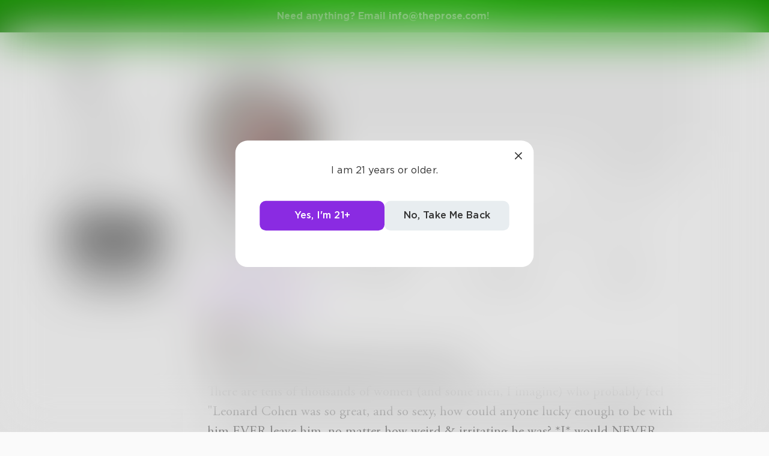

--- FILE ---
content_type: text/html; charset=utf-8
request_url: https://www.theprose.com/CRaMcGuirt
body_size: 21139
content:
<!DOCTYPE html><html lang="en"><head><link rel="stylesheet" data-href="https://fonts.googleapis.com/css2?family=Edu+NSW+ACT+Cursive&amp;display=swap"/><link rel="stylesheet" data-href="https://fonts.googleapis.com/css2?family=Borel&amp;display=swap"/><link rel="stylesheet" data-href="https://fonts.googleapis.com/css2?family=Sour+Gummy&amp;display=swap"/><link rel="stylesheet" data-href="https://fonts.googleapis.com/css2?family=Twinkle+Star&amp;display=swap"/><link rel="stylesheet" data-href="https://fonts.googleapis.com/css2?family=Tinos&amp;display=swap"/><link rel="stylesheet" data-href="https://fonts.googleapis.com/css2?family=Newsreader&amp;display=swap"/><link rel="stylesheet" data-href="https://fonts.googleapis.com/css2?family=Merriweather&amp;display=swap"/><link rel="stylesheet" data-href="https://fonts.googleapis.com/css2?family=STIX+Two+Text&amp;display=swap"/><link rel="stylesheet" data-href="https://fonts.googleapis.com/css2?family=Funnel+Display&amp;display=swap"/><link rel="stylesheet" data-href="https://fonts.googleapis.com/css2?family=IBM+Plex+Serif&amp;display=swap"/><link rel="stylesheet" data-href="https://fonts.googleapis.com/css2?family=Lexend&amp;display=swap"/><link rel="stylesheet" data-href="https://fonts.googleapis.com/css2?family=Poiret+One&amp;display=swap"/><link rel="stylesheet" data-href="https://fonts.googleapis.com/css2?family=Encode+Sans+Condensed&amp;display=swap"/><link rel="stylesheet" data-href="https://fonts.googleapis.com/css2?family=Barriecito&amp;display=swap"/><link rel="stylesheet" data-href="https://fonts.googleapis.com/css2?family=Henny+Penny&amp;display=swap"/><link rel="stylesheet" data-href="https://fonts.googleapis.com/css2?family=DynaPuff&amp;display=swap"/><link rel="stylesheet" data-href="https://fonts.googleapis.com/css2?family=Bahiana&amp;display=swap"/><link rel="stylesheet" data-href="https://fonts.googleapis.com/css2?family=UnifrakturMaguntia&amp;display=swap"/><link rel="stylesheet" data-href="https://fonts.googleapis.com/css2?family=Macondo&amp;display=swap"/><link rel="stylesheet" data-href="https://fonts.googleapis.com/css2?family=Quintessential&amp;display=swap"/><link rel="stylesheet" data-href="https://fonts.googleapis.com/css2?family=Goldman&amp;display=swap"/><link rel="stylesheet" data-href="https://fonts.googleapis.com/css2?family=Shadows+Into+Light&amp;display=swap"/><link rel="stylesheet" data-href="https://use.typekit.net/inr8ysi.css"/><meta charSet="utf-8"/><meta name="viewport" content="width=device-width"/><meta name="next-head-count" content="2"/><link rel="preload" href="/_next/static/css/6b12592b972fd6f78e4b.css" as="style"/><link rel="stylesheet" href="/_next/static/css/6b12592b972fd6f78e4b.css" data-n-g=""/><link rel="preload" href="/_next/static/css/c5bbcc3ed4285b9e78fb.css" as="style"/><link rel="stylesheet" href="/_next/static/css/c5bbcc3ed4285b9e78fb.css" data-n-p=""/><link rel="preload" href="/_next/static/css/15e3b46589111c78d541.css" as="style"/><link rel="stylesheet" href="/_next/static/css/15e3b46589111c78d541.css" data-n-p=""/><link rel="preload" href="/_next/static/css/e2b793cf59ab568ffaaf.css" as="style"/><link rel="stylesheet" href="/_next/static/css/e2b793cf59ab568ffaaf.css" data-n-p=""/><link rel="preload" href="/_next/static/css/8cc38679bfde508601e2.css" as="style"/><link rel="stylesheet" href="/_next/static/css/8cc38679bfde508601e2.css" data-n-p=""/><link rel="preload" href="/_next/static/css/7326ad1ecb040ed6f6df.css" as="style"/><link rel="stylesheet" href="/_next/static/css/7326ad1ecb040ed6f6df.css" data-n-p=""/><link rel="preload" href="/_next/static/css/ee5b2544dfa85eda5abc.css" as="style"/><link rel="stylesheet" href="/_next/static/css/ee5b2544dfa85eda5abc.css" data-n-p=""/><link rel="preload" href="/_next/static/css/79a832f3313bc130bb64.css" as="style"/><link rel="stylesheet" href="/_next/static/css/79a832f3313bc130bb64.css" data-n-p=""/><link rel="preload" href="/_next/static/css/d9518db248b340ab8c07.css" as="style"/><link rel="stylesheet" href="/_next/static/css/d9518db248b340ab8c07.css" data-n-p=""/><noscript data-n-css=""></noscript><script defer="" nomodule="" src="/_next/static/chunks/polyfills-a40ef1678bae11e696dba45124eadd70.js"></script><script src="/_next/static/chunks/webpack-d8e45f5c31fb230a4774.js" defer=""></script><script src="/_next/static/chunks/framework-f054fec47e1cb7bcc46e.js" defer=""></script><script src="/_next/static/chunks/2183-db970198aa3f8558db1d.js" defer=""></script><script src="/_next/static/chunks/main-d94e6fbc35fda7021f50.js" defer=""></script><script src="/_next/static/chunks/2edb282b-ae7a774cadb4ff33f01d.js" defer=""></script><script src="/_next/static/chunks/4245-ac363b6bbc1ad8c9e032.js" defer=""></script><script src="/_next/static/chunks/6530-11775dac74acac9b9dba.js" defer=""></script><script src="/_next/static/chunks/8480-782ca17d24e777b0a103.js" defer=""></script><script src="/_next/static/chunks/5748-c7d5816d58189bcab3fd.js" defer=""></script><script src="/_next/static/chunks/7987-4c1d6205cf7ce85766f6.js" defer=""></script><script src="/_next/static/chunks/2436-3b4ea4aa732c82f8d5b5.js" defer=""></script><script src="/_next/static/chunks/5629-672bdeb1757544f13ae0.js" defer=""></script><script src="/_next/static/chunks/5621-68042fe3238e1092caf1.js" defer=""></script><script src="/_next/static/chunks/9046-15ae08baf69287a37985.js" defer=""></script><script src="/_next/static/chunks/9563-6bbd7ae2093835fc25f6.js" defer=""></script><script src="/_next/static/chunks/2947-8e3d6fcfec15b979b0e5.js" defer=""></script><script src="/_next/static/chunks/pages/_app-8777a54c8db4b7a3e1f8.js" defer=""></script><script src="/_next/static/chunks/36988e93-c2b5661ffba9ad3051d6.js" defer=""></script><script src="/_next/static/chunks/6a2538e1-4b57725a96b0a121cb16.js" defer=""></script><script src="/_next/static/chunks/commons-cdd60c62-5547769c940aab3be336.js" defer=""></script><script src="/_next/static/chunks/commons-8344cff1-83faa9b89a5b0b23f789.js" defer=""></script><script src="/_next/static/chunks/commons-7ccf3389-32baaffc3c61ced84d5b.js" defer=""></script><script src="/_next/static/chunks/commons-b1f1bcc1-b6b1765418827b3a7728.js" defer=""></script><script src="/_next/static/chunks/commons-2b4841d6-31011256a62506c80f43.js" defer=""></script><script src="/_next/static/chunks/commons-215d0a08-2fc6b2b80375f8d4152c.js" defer=""></script><script src="/_next/static/chunks/commons-ade6f8f1-2f5dddc4396621b5f7c0.js" defer=""></script><script src="/_next/static/chunks/commons-059be3de-c56172118f323f71f545.js" defer=""></script><script src="/_next/static/chunks/commons-27545368-be12ddf2001a03a64ba2.js" defer=""></script><script src="/_next/static/chunks/commons-866ab763-4bba717d5b1524ac6c14.js" defer=""></script><script src="/_next/static/chunks/commons-b4a751c6-5b6192dec91d96b6bff7.js" defer=""></script><script src="/_next/static/chunks/commons-4dffeee1-89e8587df82ab66f03ce.js" defer=""></script><script src="/_next/static/chunks/commons-04df81e9-ed9592d2a358a2bf331c.js" defer=""></script><script src="/_next/static/chunks/commons-78975918-c4b7117b40383a0c7a60.js" defer=""></script><script src="/_next/static/chunks/commons-bd64fb6c-e008937825e3cd31b10a.js" defer=""></script><script src="/_next/static/chunks/commons-677b4a48-25a6e2b1f2bd5af939ae.js" defer=""></script><script src="/_next/static/chunks/commons-057c3a79-4f8f7d930b4bcc4be2a0.js" defer=""></script><script src="/_next/static/chunks/commons-31743c5a-a19f5727cccbf890842b.js" defer=""></script><script src="/_next/static/chunks/commons-7bd12dde-aee87bc21ba104418037.js" defer=""></script><script src="/_next/static/chunks/commons-4553651c-96c6f5a92555357027c2.js" defer=""></script><script src="/_next/static/chunks/pages/%5Bprofile%5D-55178973f006d2de15b6.js" defer=""></script><script src="/_next/static/dM_2Cwn15U13oiS49DN6z/_buildManifest.js" defer=""></script><script src="/_next/static/dM_2Cwn15U13oiS49DN6z/_ssgManifest.js" defer=""></script><link rel="stylesheet" href="https://fonts.googleapis.com/css2?family=Edu+NSW+ACT+Cursive&display=swap"/><link rel="stylesheet" href="https://fonts.googleapis.com/css2?family=Borel&display=swap"/><link rel="stylesheet" href="https://fonts.googleapis.com/css2?family=Sour+Gummy&display=swap"/><link rel="stylesheet" href="https://fonts.googleapis.com/css2?family=Twinkle+Star&display=swap"/><link rel="stylesheet" href="https://fonts.googleapis.com/css2?family=Tinos&display=swap"/><link rel="stylesheet" href="https://fonts.googleapis.com/css2?family=Newsreader&display=swap"/><link rel="stylesheet" href="https://fonts.googleapis.com/css2?family=Merriweather&display=swap"/><link rel="stylesheet" href="https://fonts.googleapis.com/css2?family=STIX+Two+Text&display=swap"/><link rel="stylesheet" href="https://fonts.googleapis.com/css2?family=Funnel+Display&display=swap"/><link rel="stylesheet" href="https://fonts.googleapis.com/css2?family=IBM+Plex+Serif&display=swap"/><link rel="stylesheet" href="https://fonts.googleapis.com/css2?family=Lexend&display=swap"/><link rel="stylesheet" href="https://fonts.googleapis.com/css2?family=Poiret+One&display=swap"/><link rel="stylesheet" href="https://fonts.googleapis.com/css2?family=Encode+Sans+Condensed&display=swap"/><link rel="stylesheet" href="https://fonts.googleapis.com/css2?family=Barriecito&display=swap"/><link rel="stylesheet" href="https://fonts.googleapis.com/css2?family=Henny+Penny&display=swap"/><link rel="stylesheet" href="https://fonts.googleapis.com/css2?family=DynaPuff&display=swap"/><link rel="stylesheet" href="https://fonts.googleapis.com/css2?family=Bahiana&display=swap"/><link rel="stylesheet" href="https://fonts.googleapis.com/css2?family=UnifrakturMaguntia&display=swap"/><link rel="stylesheet" href="https://fonts.googleapis.com/css2?family=Macondo&display=swap"/><link rel="stylesheet" href="https://fonts.googleapis.com/css2?family=Quintessential&display=swap"/><link rel="stylesheet" href="https://fonts.googleapis.com/css2?family=Goldman&display=swap"/><link rel="stylesheet" href="https://fonts.googleapis.com/css2?family=Shadows+Into+Light&display=swap"/><link rel="stylesheet" href="https://use.typekit.net/inr8ysi.css"/></head><body><div id="__next"><div style="display:flex;justify-content:center;align-items:center;height:100px"><div>Loading...</div></div></div><script id="__NEXT_DATA__" type="application/json">{"props":{"pageProps":{"__APOLLO_STATE__":{"UserImage:{\"thumb\":{\"url\":\"https://s3-us-west-2.amazonaws.com/images.prod.theprose.com/user-930-profile-1472093285.png\",\"__typename\":\"Image\"}}":{"thumb":{"url":"https://s3-us-west-2.amazonaws.com/images.prod.theprose.com/user-930-profile-1472093285.png","__typename":"Image"},"__typename":"UserImage","profile":{"__typename":"Image","url":"https://s3-us-west-2.amazonaws.com/images.prod.theprose.com/user-930-profile-1472093285.png"},"banner":null},"User:930":{"id":930,"__typename":"User","username":"CRaMcGuirt","post_count":480,"follower_count":411,"following_count":91,"image":{"__ref":"UserImage:{\"thumb\":{\"url\":\"https://s3-us-west-2.amazonaws.com/images.prod.theprose.com/user-930-profile-1472093285.png\",\"__typename\":\"Image\"}}"},"you_follow":false,"bio":"My influences include Charles Bukowski, Aleister Crowley, Tom T. Hall, John Fante, Miller and Lucinda Williams, s.e. hinton, \u0026 Jeff Stewart.","membership":null,"subscriptionPlans":[],"subscriptionToAuthor":null},"ROOT_QUERY":{"__typename":"Query","user({\"username\":\"CRaMcGuirt\"})":{"__ref":"User:930"},"posts:{\"params\":{\"order\":\"newest\",\"disable_spam_filter\":true,\"author_id\":930}}":[{"__ref":"Post:193548"},{"__ref":"Post:189107"},{"__ref":"Post:185299"},{"__ref":"Post:182474"},{"__ref":"Post:181991"},{"__ref":"Post:181988"},{"__ref":"Post:175960"},{"__ref":"Post:166073"},{"__ref":"Post:156952"},{"__ref":"Post:155318"}]},"Post:193548":{"id":193548,"__typename":"Post","author":{"__ref":"User:930"},"text":"There are tens of thousands of women (and some men, I imagine) who probably feel \"Leonard Cohen was so great, and so sexy, how could anyone lucky enough to be with him EVER leave him, no matter how weird \u0026 irritating he was? *I* would NEVER have left him no matter what!\" \n\nYet, most of Leonard's songs are about finding himself in a situation where someone is leaving him. He rarely gave us details of how \u0026 why these excruciating separations had to happen--for all we know, it was because he kept leaving the cap off the toothpaste and his lover finally got fed up... \n\nIn these sort of songs, Mr. Cohen never tried to say he was right \u0026 the other person was wrong. He would end up saying something like: \"Even though it all went wrong / I'll stand before the Lord of Song / With nothing on my tongue but Hallelujah...\" \n\nMy point is that no matter how interesting, rich, famous, wise, good in bed, and great a conversationalist Leonard Cohen was, there seem to have been dozens of women who found they could not live with him for one reason or another. You can feel his deep sorrow and regret in these songs, as he considers what possibilities may have been lost along with the relationships. \n\nLike Mr. Cohen was before he joined the Tao, I'm an Eccentric Zen Jew Singer with many irritating qualities, but without the saving grace of Leonard's transcendental talent, wide fame \u0026 big money. It must be very difficult to live with someone like me. In fact, I KNOW that it's extremely challenging, because I wake up to myself every day, and I am the first one affected by my own attitudes \u0026 behaviour. If I had a choice, I might choose not to be Curt / C Ra on certain days, but as you see, I am stuck...\n\n#LeonardCohen ","time_pulished":1511900783,"like_count":0,"repost_count":0,"comment_count":0,"read_count":58,"is_spotlighted":false,"chapter":null,"image":null,"audio":null,"title":"Me \u0026 Leonard: Pains in the Ass","spotlight_time":null,"font":"garamond","visibility":"public","challenge":null,"is_challenge_winner":null,"portal":null,"book":null,"repost":null,"you_liked":false,"you_reposted":false,"you_featured":false,"license":"free","pricing":{"__typename":"PostPricing","effective_price":0,"strategy":"free"},"isAiUsed":false},"Post:189107":{"id":189107,"__typename":"Post","author":{"__ref":"User:930"},"text":"A few last golden leaves still stick\nto the ribs of skeleton trees\nas Halloween snow sifts down\non Loki Park","time_pulished":1509030263,"like_count":0,"repost_count":0,"comment_count":0,"read_count":55,"is_spotlighted":false,"chapter":null,"image":null,"audio":null,"title":"Deciduous","spotlight_time":null,"font":"garamond","visibility":"public","challenge":null,"is_challenge_winner":null,"portal":null,"book":null,"repost":null,"you_liked":false,"you_reposted":false,"you_featured":false,"license":"free","pricing":{"__typename":"PostPricing","effective_price":0,"strategy":"free"},"isAiUsed":false},"Post:185299":{"id":185299,"__typename":"Post","author":{"__ref":"User:930"},"text":"  \nThe monk went to the Park. He was used to being alone under the starlight. But tonight, he saw shapes and forms between the gaps in the trees; others, young people, he surmised, were walking this night as well. It was unusual this far past Midnight on a weeknight, but the old monk saw outlines and heard the sounds which even very light young people make when they believe they’re making no sounds. He was right. Young people in the dark, in dark clothing, walking together. Very nice; all these sweet shouting stars above were not wasted on a mere alter kaker like himself. He almost called a greeting, but no. The soft Autumn night was not for shouts. Ha! He could be a killer lurking in the grove for all these phone-zombie boychiks knew. But the old man wasn’t Death; he was only the Laird of Loki Park; a kind of cabbalistic Boo Radley who looked out for kids up way past Midnight. The old man watched the children find their garage door, then relaxed. Everyone would get home tonight. That was part of why life was good, but it didn’t answer why the fat tired old monk needed the Dark, the Night, the Moon, to wrap around himself and regenerate his possibilities. The old man was, personally, not very mysterious at all, but he needed Mystery. It was fortunate for him that there would always be plenty. \n   ϛ�个���+��O�t\b","time_pulished":1506510776,"like_count":0,"repost_count":0,"comment_count":0,"read_count":50,"is_spotlighted":false,"chapter":null,"image":null,"audio":null,"title":"old monk ra","spotlight_time":null,"font":"garamond","visibility":"public","challenge":null,"is_challenge_winner":null,"portal":null,"book":null,"repost":null,"you_liked":false,"you_reposted":false,"you_featured":false,"license":"free","pricing":{"__typename":"PostPricing","effective_price":0,"strategy":"free"},"isAiUsed":false},"Post:182474":{"id":182474,"__typename":"Post","author":{"__ref":"User:930"},"text":"Moon Knight, the Fist of Konshu, Egyptian God of the Moon, has just returned from final Consecration beneath the Full Moon in Loki Park to take his place on my Altar with Thoth and Loki. This figure was the cheapest decent one I could find, still way overpriced, but I paid it. Crowley said (\u0026 I paraphrase) “When the Magickian goes to market, he must buy the black egg—or whatever it is his Spell truly requires—without haggling.” Then Amazon would not deliver my chosen figure to Grande Prairie, Alberta. So, I had it sent to Nashville, TN, knowing I'd be there in time to intercept the package. It’s a 12-hour day of flying from our small prairie town to the great little condo we got in Antioch, by the Nashville airport, back when it was a buyer’s market. \nWhilst in Nashville, Tennessee, on August 21 '17, I had the opportunity to Consecrate my Moon Knight figure under a Full Path of Totality Solar Eclipse. I made up a ceremony and some words--DIY Magick is always the best. \nBefore leaving Nashville to travel thousands of miles back North, I packed Moon Knight carefully in my battered suitcase. When I got back here to the Temple of Thoth-Loki North, I placed him on my Altar with some words of Power, knocks, knells, and incense, and waited patiently for tonight, when the Moon was brightest. \nAgain I packed Moon Knight carefully away in a tote bag, along with my Kindle, some Moon-Kissed Holy Water, a battery-operated tealight candle, my Magick Wand, and some plain old water for me to just plain drink; Conjuring is thirsty work. \nThe Moon, to my human eye, seemed immense and of a vivid orange colour. Sadly, my Kindle camera could not pick up the tint or the radiance, even in Loki Park, away from the streetlights. But I was successful in my plan to use the Park's picnic table (which I also think of as The Main Stage) as an Outdoor Altar. \nI set up Moon Knight, a battery-operated tealight, and got my Holy Water and Wand ready. The Ceremonial Words I made up on the spot, asking the glorious Moon to bathe Moon Knight in its effervescent rays, bragging that this here Holy Figure had already been Dedicated to THOTH - LOKI under the corona of a sure-enough Total Solar Eclipse, and that I now expected it to be DAMNED WELL GOOD \u0026 CONSECRATED. \nTo seal the deal, as I uttered Hebrew God-Names of Power, I sprinkled the figure of Moon Knight nine times (9 is the number of the Moon) with Moon-Kissed Water. (You make Moon-Kissed Holy Water by taking a container of regular water outside under a Full Moon and asking that it be blessed in the name of your Deity of Choice. This only works if you have genuine Intent, of course.) \nI packed everything back up, and my Temple is now guarded by the MOON KNIGHT, Protector of Night Travelers, in all his Big-Time Consecrated Glory. In His honour, I lit the slowly colour-changing tealight candles on my Altar, drank a bit of honeyed wine (aka Drambuie as we are out of Mead), and burned sweet incense. Welcome home, MOON KNIGHT, FIST OF KHONSHU!","time_pulished":1504782658,"like_count":1,"repost_count":0,"comment_count":0,"read_count":56,"is_spotlighted":false,"chapter":null,"image":null,"audio":null,"title":"Full Moon Knight","spotlight_time":null,"font":"garamond","visibility":"public","challenge":null,"is_challenge_winner":null,"portal":null,"book":null,"repost":null,"you_liked":false,"you_reposted":false,"you_featured":false,"license":"free","pricing":{"__typename":"PostPricing","effective_price":0,"strategy":"free"},"isAiUsed":false},"Post:181991":{"id":181991,"__typename":"Post","author":{"__ref":"User:930"},"text":"Old man grinning in the dark\nBeneath a stained-glass Moon\nGliding down to Loki Park\nTo get my soul in tune...\n","time_pulished":1504528188,"like_count":3,"repost_count":0,"comment_count":2,"read_count":90,"is_spotlighted":false,"chapter":null,"image":{"__typename":"Image","url":"https://s3-us-west-2.amazonaws.com/images.prod.theprose.com/post--image-1504528188.png"},"audio":null,"title":"LOKI PARK","spotlight_time":null,"font":"garamond","visibility":"public","challenge":null,"is_challenge_winner":null,"portal":null,"book":null,"repost":null,"you_liked":false,"you_reposted":false,"you_featured":false,"license":"free","pricing":{"__typename":"PostPricing","effective_price":0,"strategy":"free"},"isAiUsed":false},"Post:181988":{"id":181988,"__typename":"Post","author":{"__ref":"User:930"},"text":"IF YOU WRITE, YOU ARE A PRIEST OF THOTH: The most recent iteration of my Personal Magickal Altar here in Alberta, or as I think of it, \"Upper Egypt\", as opposed to Nashville, \"Lower Egypt\". This Altar is specially dedicated to the Egyptian God of Writing, THOTH (aka Hermes, Tahuti, Mercury, et al); His Norse Avatar LOKI (a shape-changer who can appear as Man or Woman); LOKI'S brother, the somewhat dimwitted but righteous warrior THOR, and MOON KNIGHT aka THE FIST OF KHONSHU. KHONSHU, the God of the Moon, is also an Avatar of THOTH. KHONSHU protects Night Travelers like myself, and looks out for my entire family. He and THOR are my primary Protectors, but my Tutelary Deity, or main Teacher, is now LOKI; when He arose in me, I was surprised but not shocked, because he is the God of Mischief, and what can do more mischief than WORDS? LOKI is basically the Norse Lucifer, and like Milton, I am of the Devil's Party. THOTH is a bit more serious-minded than the mischievous LOKI; think of Him as the Head Librarian. You see here the traditional Magickal Tools of Wand, Cup, Dagger, and Pentacle, plus lots of other frippery, but be aware: you too can construct a very effective Magickal Altar using mostly imagination: as Crowley said, if you can't afford a fancy Wand, use a tree branch from the ground; if you have no expensive incense, light a match and blow it out; if no Silver Chalice, then a coffee cup; if no complexly designed Pentacle, employ a stone. A butter knife can be pressed into service as your Dagger. Crowley once used these very items to conduct a successful Magickal operation in a small tent on a mountainside, which stood in perfectly well for his elaborate Home Temple. I sometimes conduct my Rituals atop the picnic table in Loki Park. In any case, after 45 years of study in Eastern \u0026 Western Magick, especially the Kabbalah, I have come to the point where I can confidently say CEREMONIAL MAGICK, LIKE ALL REAL ART, PRODUCES AMAZING PSYCHOLOGICAL RESULTS. If you put even 1% sincere Work into Magick (Work, NOT 'faith' or 'belief'), you will be rewarded immensely. Do not use Magick to gain Gold, Sex, or Power; Work without Lust of Result and your inner Universe will be vastly enriched...","time_pulished":1504527698,"like_count":1,"repost_count":0,"comment_count":0,"read_count":84,"is_spotlighted":false,"chapter":null,"image":{"__typename":"Image","url":"https://s3-us-west-2.amazonaws.com/images.prod.theprose.com/post-181988-image-1504527698.png"},"audio":null,"title":"MAKING MAGICK","spotlight_time":null,"font":"garamond","visibility":"public","challenge":null,"is_challenge_winner":null,"portal":null,"book":null,"repost":null,"you_liked":false,"you_reposted":false,"you_featured":false,"license":"free","pricing":{"__typename":"PostPricing","effective_price":0,"strategy":"free"},"isAiUsed":false},"UserImage:{\"thumb\":{\"url\":\"https://s3-us-west-2.amazonaws.com/images.prod.theprose.com/user-26702-profile-1496341894.png\",\"__typename\":\"Image\"}}":{"thumb":{"url":"https://s3-us-west-2.amazonaws.com/images.prod.theprose.com/user-26702-profile-1496341894.png","__typename":"Image"},"__typename":"UserImage"},"User:26702":{"id":26702,"__typename":"User","username":"Trident","image":{"__ref":"UserImage:{\"thumb\":{\"url\":\"https://s3-us-west-2.amazonaws.com/images.prod.theprose.com/user-26702-profile-1496341894.png\",\"__typename\":\"Image\"}}"}},"Challenge:5613":{"id":5613,"__typename":"Challenge","prompt":"Trident Media Group is the leading U.S. literary agency and we are looking to discover and represent the next bestsellers. Share a sample of your work. If it shows promise, we will be in touch with you.","description":"Please include the following information at the end of your post: title, genre, age range, word count, author name, why your project is a good fit, the hook, synopsis, target audience, your bio, platform, education, experience, personality / writing style, likes/hobbies, hometown, age (optional)","status":"pending_selection","author":{"__ref":"User:26702"},"prize":0},"Portal:61":{"id":61,"__typename":"Portal","title":"Trident Media Group","slug":"tridentmediagroup","colors":{"__typename":"PortalColors","primary":"#DAA520"},"image":{"__typename":"PortalImage","full":{"__typename":"Image","url":"https://s3-us-west-2.amazonaws.com/images.prod.theprose.com/portal-61-banner-1496341550.png"}}},"Post:175960":{"id":175960,"__typename":"Post","author":{"__ref":"User:930"},"text":"\n*prsmkdwn-b*NO SAFE WORD*/prsmkdwn-b*\n\nI ended up being more or less forced to bitch-slap my ex-wife in public, becoming that pariah of all right-thinking people, A Man Who Hits Women. It was muggy summer, downtown Nashville, passing yuppies and music tourists looking on in horror. Let me add she was in a wheelchair. As it happened, I remember thinking: \"A 225 pound Queer Satanist Professional Wrestler has just beaten up a Poor Cripple Girl in front of God and Second Avenue.\"\n\n\n\n     When it came to domestic violence, I was the kind of man who tended to believe the woman,     If you had personal power, great or small, you also had commensurate responsibility.  You didn't hit people weaker than yourself.  Unless backed into a corner, you didn't hit people, period.  Not unless you were working a match with another wrestler, someone who'd agreed to sell your moves.  To hurl himself through the air for your throws, accept your  pulled but often still painful punches.  Even to take some hard-as-fuck open-hand chops.  The marks liked to hear the crisp echoing CRACKS and see the resulting red handprints on our chests.  We kept Kayfabe, and sold it all.  The chest-chops were easiest to sell.  They hurt like a genuine motherfucker.\n\n\n     But in my world, you didn't strike women in anger.  You especially didn't hit kids.  Not in front of me, at least.  I didn't give a fuck what your Bible said.   I'd take your god damn rod away, stick it up your ass and break it off.  It was never right to hit children, and it was only right to hit women if they asked you to.  \n\n\n     \"Spank me, I'm a bad girl!\"  Some chicks were into that.  That was cool with me.  I was a Dom, a Spanko Top.  But even if the woman was a Bottom, a Subbie, there were stringent rules.  Before the role-playing commenced, you and the woman had to agree on a Safe Word.  One she could use to make the Drama halt instantly.  The Safe Word could never be \"Stop!\", of course.  Or \"Don't!\", or \"No!\"  It had to be something like \"Red Light!\" or even a Word no one would possibly use by accident in such circumstances, like \"Rutabaga\" or \"Green Fire Truck.\"  \n\n\n     Now I wished that I had a Safe Word.  Kitty had been pushing that chair a long time.  Her large, muscled arms ended in hard fists. They struck my face and shoulders repeatedly. She hurled her purse across the street and snarled, '\"Go get it, motherfucker!\" \n\n     \n     My sole desire in life was to get Kitty home.  She kept throwing on the brakes, stalling her wheelchair.  Swinging on me, cursing, slinging the purse.  I could taste blood now.  She'd split my lip.  \n     \"Go get it, motherfucker!\"\n\n     I crossed Second Avenue for the third or fourth time, picked up the purse.  Walked back and pushed it at Kitty.  She batted it away.  The purse took a strange spin and landed upside down, spilling most of its contents.\n\n\n     \"Fucking motherfucker, faggot, piece of shit!  Pick it up, motherfucker!\"\n  \n\n     Metro police had already told me to get Kitty off the street or they’d do it for me.  Sure, I’d been at the whiskey, but Kitty was raving drunk, all tore up about some picker from the Irish bar on First Avenue who wouldn't fuck her.  She’d end up in jail if I left her on the sidewalk, and I still had a small stock of empathy and concern, then the last of it was punched, cursed and slapped out of me.\n\n\n     \"I hate you, motherfucker!  You--\"  \n\n     \n      Suddenly my hands made a decision.  They flashed out in a flurry of cuffs across both sides of Kitty’s head.   She sagged in her chair, stunned silent.      \n\n\nI don't remember making a conscious choice to use loose open-hands instead of fists. It just happened and was done, and I was walking away.  Let her be dragged to jail, fuck it.  I was weak, and a pussy.  A brutal woman-beater now.  Driving  home with the care of the guiltily drunk, I saw clearly the headlines of tomorrow's Nashville Tennessean:\n\n\nLOCAL WRESTLER ASSAULTS WOMAN IN WHEELCHAIR.\n\n\nI was living at my Dad's. We were both divorced and drinking heavily.  In my bedroom, the AC was busted. It was still 89 degrees, even after 1:00 a.m.   I lay in bed feeling like a man with some rare form of malaria. Just as I was about to be mercy-fucked by sleep, the phone rang. Kitty. \n\n\n\"YOU HIT ME!\" \n\n\n\"You hit me first. A lot of times. A whole lot of times. You were excessive, Kitty.”\n\n\n\"YOU HIT ME!\"\n\nI hung up.  I was too drunk, cored out, and stressed with post-combat adrenaline to care whether or not the police came in the night with a SWAT team to put me in a special cage. Finally I fell into a sweaty sleep. \n\n\nNext day, Kitty's psychotic mother called my Dad. \"I want to talk to you about what your son did to my daughter!\" \n\n\nCotton said, \"Stella, what do you want me to do? Make him stay in the yard?\" \n\n\nStella sputtered into inaudibility and hung up. My Father looked at me.\n\n\n\"Thank you, Cotton.\" I said. \n\n\n\"This might be a little wake-up call for you, son.\"\n\n\n\"I hear you, Daddy.\"\n\n\nCotton held his somber face an instant more, then we both started laughing.  Before long, our stomachs were sore.  We finally stopped. Then I took off to wrestling practice. My teacher, Gypsy Joe, was mad at me because I was scared to take a bump off the top turnbuckle.\n\n\n\n*prsmkdwn-b*GRASS ALLEY  #I: Leg Motherfucker*/prsmkdwn-b*\n\n\n\n     My Grandfather passed. There was some money and a well-maintained Delta 88 Olds for me. I left my Father to his space and moved into Charlotte Square Villa.  My brother Rayland was already there with his wife and kids. It was close to my prep chef gig at Burton's Of Belle Meade.  I started fucking Laney, a reasonably pretty alcoholic blonde with an okay voice and  pretensions  to Nashville music stardom.  She quit her job waiting tables at Brown's Diner, moved in, and began to dismantle me.  I propped her up for 9 months.  Laney’s  abuse of me reached epic heights.  One night, she came at me with a butcher knife.  I put three stiff fingers in her solar plexus. She looked surprised, dropped the knife. I was a veteran woman beater now. The  whore finally put me in the hospital, diagnosed with stress-related diverticulitis.  She took a bus back to Tempe.  I owed $13,000 to St. Thomas Hospital.  I kept working at Burton's.     \n\n\n     The diverticulitis didn't return, but I soon had a new physical challenge.  After my divorce from Kitty, living with Cotton, I'd been tormented by chronic pain in my lower back and left leg.  As I began training to become a professional wrestler, there was first overall muscular agony, then improvement of the back pain.  While I was wrestling for the IWA and Mick Callas, it had vanished.  Now the pain resurfaced savagely.  Every day was a crucifixion.  But I had an ace in the hole, and remembered it.  I'd taken a really sick bump in the walk-in cooler at work just after I moved in with Cotton.  Melted ice on the metal floor.  And I'd filed an accident report with Burton's, to cover my ass, if.  After a weak reflexive attempt to block my claim, Workman's Comp paid for an operation on my ruptured L-5 disk.  There was also a small settlement.  $20,000. For a time, I was off the Wheel.    \n\n\n     Then I married the Russian.  It was a favor to my lawyer friend Griff.  His mistress Irina wanted her sister in America.  Galina arrived.  Formerly an actress with the Moscow Theatre, she resembled Kathleen Turner.   We did the paperwork and ritual to declare us legally married, ate lunch, and Galina went back to her sister's.  In a week or so,  Galina's massage business was up and running. She was branching out into Amway. We were doing a lot of introductory fucking in Apt. D-6.  Galina began to cajole me to move to a 2-bedroom place in the same complex.\n \n     \n     \"When my son Nikolai comes, there is not room with Irina.  Her lease is soon gone.  She must for a while be with me with her kids. Then comes our Mama.  Her papers will soon be done.  Irina will be only until I sell my flat in Moscow.  Then is us, this you want.  Da da da da da, you must have your own room.  You are the writer.  But please think of this, yes, Oh-gooost?\"\n\n\n     There was a complex Slavic logic at work I couldn't quite follow. But her trilling, almost mournful pronunciation of my first name always made my heart say yes and my cock stand up.  I began to fuck her over the desk, the light summer skirt around her waist, rose-petaled panties banding her calves.  I had tried all my usual cockstar tricks, but Galina preferred Brute Russian Sex.  As she came, Galya ground her  pussy down on me and whisper-screamed  \"I HATE YOU!\"  I understood  it for what it was, a compliment.  \n     \n\n     I made the move.  It was a mistake.\n     \n\n     But, for a while, I had an apartment to myself while the Russian got her pieces set up. The place was as far to the back and left as you could go in Charlotte Square Villa. It felt protected. In the room I'd picked for my office, I put a desk in front of the window. Through it, I could see a generous strip of meadow-like grass dividing the rear apartments from a half-hearted fence.  Beyond the fence  was a field of small trees, bushes, and overgrown grass. I liked sitting at that window and hitting the word processor. My brother Cap had bought a new one, and sold me his old machine for a very nominal fee. It was magic, and I wrote.  Mostly poems about my Little Czarina.  I watched the hummingbirds, the Summer thunderstorms I loved, the teenage boys lurching by in their Anarchy jackets, bent on an afternoon's misadventure. When the apartment manager, Frank, passed my window,  I waved.  I'd put \"Freelance Writer\" in the space for Occupation on my rental agreement.     \n\n      \n      Cap moved into a place that put him three buildings up from me.  It became ritual to walk up the Grass Alley and see him.  To drink, lie, talk about how the Nashville Poetry War was going.  As we fell further into each  new bottle of Clan McGregor, Cap and I constructed increasingly higher houses of  purely conceptual cards.  They always fell apart on us at the limits of language.  Then we would laugh, and Cap would ask:\n\n     \n     \"You want a whole leg or a half a leg?\"\n\n      \n     Cap had a shot glass with the Army Airborne emblem.  On one side was a  parachute with wings.  On the other side were notches denoting Rank. The \"full\" notch on the glass was marked \"Airborne\".  Half was \"Ranger\". The lowest notch was marked \"Leg\", and would get you maybe a tablespoon of whiskey.   Paratroopers call soldiers who aren't jump-qualified \"leg motherfuckers\".   They pin a medal on you after you make your qualifying jump.  I mean, they pin it on you, not your uniform.  One last gut check.  Cap was qualified.  He had done his best work as a machine-gunner in Vietnam.  His gun was named Blood and Black Lace.   It had once spared a North Vietnamese family walking the trail carrying rice for Tet dinner.  One of Cap's poems said: “this time, my finger cannot”.  But his finger could, enough times for the NVA to put out a poster with a price for his head.  \n\n\n     I had missed 'Nam.   But, as Cap frequently said, everyone is a veteran of something, so I didn't feel like a phony shit when I drank from the shot glass.  Somehow we had by mutual silent drunken consent designated a half-shot a \"half leg\", and a full shot a \"leg\".  It made no sense to anyone but us. When asked, I generally took a whole leg, even though I was technically a leg motherfucker.  Actually, I was a notch below leg motherfucker.  I had never served my country in uniform.  The timing was off for me to have been eligible for the draft.  While living in Fayetteville, Arkansas for a short strange time at 18, I'd checked with a seamy-faced recruitment Sergeant just to make sure.\n\n     \"Son, you're not required to register now.  But have you thought about the Armed Forces?\" \n \n     I had thought long and hard.  \"Thank you, sir.  I have other plans.\"\n\n\n     \"I'd'a got zapped  in the first fifteen minutes, right, Cap?   If  it hadn't ended before I graduated high school, and they'd drafted my ass to the 'nam?\" \n\n     \"You can't know that, Aug.  Wasn't nothin' goin' on by then, anyway.  So what kind of  warm fuzzies has this little ole Russian gal got you believing?\"\n\n      \"We're gonna try living together.  Just not right this second.”  I sipped my beer.  “So what's going to happen, G. Roland?  I mean, with the Russians?\"\n\n      \"They're done.  It's all about the money.\"\n\n     While in the Army, Cap had once taught at a military academy.  Until someone noticed that his lectures on the whys and hows of War were usually about following the money.  Not only that, they tried to keep him and his buddies from playing D\u0026D.  Cap had a 20th Level Barbarian with wings, who enjoyed dropping cannonballs on orc hordes.  The Major finally had to let them do it, though.  D\u0026D was like cards or anything else.\n\n     \"Ours or theirs?\" I asked.\n     \"Theirs.  The money they don't have to build a Star Wars.\"\n     \"Hell if we have it either.  Reagan.  That senile Nazi fuck...\"\n     \"He's beat 'em.  And all he had to use was words.  Ain't that better than an atom-bombin'?\"\n     \"Reagan?  Kiss my ass!  He wants a goddamn thermonuclear war so Jesus can come back.  And no one else gets any credit?  Like JFK or even you, for goin' to Vietnam and, like you say, blocking the Commie's pawn move? Just Reagan, huh?  He did it all by himself, huh, Roland?\"\n     \n     Cap squinted.  The laugh wrinkles beside his eyes were deep and many.  Almost like scars.  Scars of laughter.  I jotted the line on the back of my brain.  It might be the seed of a poem.  You never knew.  \n      \n     \"The Russians know we will build a Star Wars and then they'll have to try to build one too, and they know they can't.  It's been all guns, no butter there.  Those boys are bled white.  It ain't in the budget.  They go down.  And we won't have to build no Star Wars then.  That OK with you, hot dog?\"\n\n     \"I believe I'll  drink a leg to that.\"\n     Cap poured the whiskey with a steady hand.  \"But don't fool yourself.  It won't change much.  We'll have to find a new enemy.\"\n\n     \"I don't see who.  The Chinese aren't that expansionist.\"\n\n     \"It won't be them.  But one will be found.  It's--\"\n     \n     \"--all about the money.\"\n\n     Silence followed the laughter.  It was fine.  We knew each other.  I went home and jerked off to Galina.  I had her bent over the desk again.  She pounded the oak with her little fists, she gripped me and gasped, her panties had roses.  I came as she screamed she hated me.  I was all done for the night.\n\n\n*prsmkdwn-b*VET*/prsmkdwn-b*\n\nI was too young for his jungle\nso I never met Victor Charlie\nbut I've met some violent changes\nin my own,\n\nand I’ve stepped onto plenty\nsharp and shit-smeared situations.\nMy own fault for not looking down,\nI know.\n\nI’ve been in beaucoup firefights.\nI couldn’t always tell\nwhere the rounds were coming from,\nor why.\n\nI’ve been wounded, and inflicted\na few wounds of my own.\nI haven’t bothered with\na body count.\n\nI’ve called in air support\nwhen I was outnumbered.\nMore than once, it saved me.\nSometimes, it never came.\n\nI’ve been taken prisoner\nand tortured by myself,\nbut I’ll take the credit\nfor making my escape.\n\nI have no way of knowing\nwhen I’ll go back to the World.\nIt could be that my time\nis shorter than I think.\n\nFor now, I have a path\nand I’ll go where it takes me.\nTonight, like every night\nI’m walking point.\n\n\n\n\n\n\n\n\n","time_pulished":1501270891,"like_count":2,"repost_count":0,"comment_count":0,"read_count":153,"is_spotlighted":false,"chapter":null,"image":null,"audio":null,"title":"Excerpts from Kayfables: Confessions of a Wrestling Poet (Poetry \u0026 Short Stories)","spotlight_time":null,"font":"garamond","visibility":"public","challenge":{"__ref":"Challenge:5613"},"is_challenge_winner":false,"portal":{"__ref":"Portal:61"},"book":null,"repost":null,"you_liked":false,"you_reposted":false,"you_featured":false,"license":"free","pricing":{"__typename":"PostPricing","effective_price":0,"strategy":"free"},"isAiUsed":false},"Post:166073":{"id":166073,"__typename":"Post","author":{"__ref":"User:930"},"text":"and showed them off on the altartop\nof a picnic bench in need of paint\nbeneath the Virgin Moon.\n","time_pulished":1497094023,"like_count":4,"repost_count":0,"comment_count":0,"read_count":137,"is_spotlighted":false,"chapter":null,"image":{"__typename":"Image","url":"https://s3-us-west-2.amazonaws.com/images.prod.theprose.com/post-166073-image-1497094023.png"},"audio":null,"title":"I took my Tools to the Buddha Park","spotlight_time":null,"font":"garamond","visibility":"public","challenge":null,"is_challenge_winner":null,"portal":null,"book":null,"repost":null,"you_liked":false,"you_reposted":false,"you_featured":false,"license":"free","pricing":{"__typename":"PostPricing","effective_price":0,"strategy":"free"},"isAiUsed":false},"UserImage:{\"thumb\":{\"url\":\"https://s3-us-west-2.amazonaws.com/images.prod.theprose.com/user-22467-profile-1496944095.png\",\"__typename\":\"Image\"}}":{"thumb":{"url":"https://s3-us-west-2.amazonaws.com/images.prod.theprose.com/user-22467-profile-1496944095.png","__typename":"Image"},"__typename":"UserImage"},"User:22467":{"id":22467,"__typename":"User","username":"SimonBooks","image":{"__ref":"UserImage:{\"thumb\":{\"url\":\"https://s3-us-west-2.amazonaws.com/images.prod.theprose.com/user-22467-profile-1496944095.png\",\"__typename\":\"Image\"}}"}},"Challenge:5367":{"id":5367,"__typename":"Challenge","prompt":"Simon \u0026 Schuster is one of the world’s leading publishers and we are always looking for fresh new voices. Write a story, chapter, or essay about whatever you like. The 50 best entries will be announced by Prose and read by our editorial staff for consideration.","description":"","status":"pending_selection","author":{"__ref":"User:22467"},"prize":0},"Portal:59":{"id":59,"__typename":"Portal","title":"Simon \u0026 Schuster","slug":"simonbooks","colors":{"__typename":"PortalColors","primary":"#ca0605"},"image":{"__typename":"PortalImage","full":{"__typename":"Image","url":"https://s3-us-west-2.amazonaws.com/images.prod.theprose.com/portal-59-banner-1493142773.png"}}},"Post:156952":{"id":156952,"__typename":"Post","author":{"__ref":"User:930"},"text":"*prsmkdwn-b*Somewhere in Central Kentucky, 1989*/prsmkdwn-b*\n\n     I can taste blood, smell sweat and beer, and hear the catcalls of the small-town crowd, but with my face pressed against the rough and grimy canvas, all I can see is dirty gray. My lungs are screaming for air, and the skin of my chest stings from a series of hard open-band chops. As I push myself to my knees, the faces of the ringside fans swim into focus on the other side of the ropes. Their eyes are slits, their mouths blank holes howling for my bad-guy blood.\n\nI wouldn’t mind resting another few seconds, but there’s a hand in my hair, and before the insistent tug becomes too painful, I allow myself to be pulled to my feet. Gypsy Joe is smiling. As he backs me up against the ropes, my teacher growls: “Ready for the floor, boy?”\n\nInwardly, I groan. The old bastard has thrown me out two times already, and I’m not looking forward to a repeat performance. But I offer no resistance as he runs me across the ring, and at the right moment, I allow our mutual momentum to hurl me over the top ring rope. During the long trip to the unpadded concrete, I have time enough to wonder just how the hell I got myself into this…\n\n\n*prsmkdwn-b*Lesson 1: Welcome to Gypsy Joe’s Wrestling School*/prsmkdwn-b*\n\nThe ropes were steel cables covered with ancient green garden hose. Here and there, wicked twists of rusty metal protruded through the cracked and peeling plastic. The mat consisted of warped plywood over steel struts, topped with irregular pieces of rough, dirty-brown carpet. The huge spring beneath the wood was rusted solid, with no give at all. The turnbuckle pads, haphazardly patched over with rags and duct tape, oozed what was left of their stuffing. All of this was claustrophobically enclosed on three sides by the splintered wooden walls of a ramshackle shed, with one side entirely open to the February weather.  \n\nIf I was looking for glamour, it damn sure wasn’t here. Yet, I experienced a small but unmistakable thrill as Joe and I climbed though the ropes.  Despite its primitive qualities, this wasn’t a simulation of a wrestling ring constructed of clothesline and mismatched wooden posts such as I’d erected in my back yard when I was 12 years old. It was the real thing.\n\nI bounced up and down a few times, testing the give of the plywood floor. There wasn’t much.            “So, who owns this house, Joe?”\n   “This old guy l know.”\n   That seemed to be the extent of the small talk. I never did find out who lived in the house, what his relationship was to Gypsy, or why he’d allowed Joe to set up this cramped, if functional training ring.\n   I began pulling my blue “Bike” brand kneepads on over my sweatpants, trying to come over as cool and relaxed, but I was nervous, and it must have showed.\n   “Relax, brother. We’re not in a hurry.”\n\nThere are only three basic ways to fall in wrestling: the forward flip, backward, and face forward. Anything else is just a fancier version of one of these. We began with the basic forward flip-over fall.\n\nJoe got down on his hands and knees. “OK, brother, what you do is run up, put your hands flat on my back, and flip yourself over me. You wanna land on your back with the soles of your feet hitting first, and slap the mat with both hands at the same time. One more thing--unless you wanna break your neck right away, keep your chin tucked in.”\n\nI gave it a try. Everyone has seen this fall a thousand times, if not in wrestling, then in the movies. Some stuntman gets shot on a balcony, bends forward, and flips gracefully over the railing, plunging to the unseen net below. These guys never fall to one knee and roll sideways, or spin around and fall off backward. They always take the smooth, controlled forward-flip.\n\nIn this case, my first bump was neither smooth nor graceful. Relying more on main strength than momentum in hurling myself over Joe’s back, I crashed heavily to the only-slightly-yielding plywood, dizzied from the quick mid-air spin, knocking my breath out, banging my unprotected elbows, and forgetting to tuck my chin in far enough, which earned me a sharp, painful rap on the back of the head.\n\n“Feet *prsmkdwn-i*flat*/prsmkdwn-i*, brother! Arms like *prsmkdwn-i*this!*/prsmkdwn-i* Otherwise, you’ll break somethin’, and then you’ll be tellin’ everyone that Joe made you hurt yourself!”\n\nI tried again, feeling what was an unnecessary strain as I hurled myself over Gypsy’s broad back with a noise that was half-groan and half martial-arts yell. My main problem, as it would have been for most neophytes, was a lack of relaxation. I was *prsmkdwn-i*working*/prsmkdwn-i* at the fall, not simply allowing it to happen, and when my tense body hit the mat I felt the full impact. In addition, Joe began to slowly rise to a half-standing position, which gave me a lot further to fly. Most of my crash landings were painful, but a couple of times, I did it almost right, and began to get a vague idea of what I was trying to learn to do.    Finally, Joe straightened up so far that I was afraid to try and flip over him. “Damn, Gypsy--it’s too high! I’ll land on my head!”\n\nJoe took my protests in stride, and switched me to the backwards fall. You know, it’s amazing how much the average body just doesn’t want to fall backwards on its shoulders. In a way, this bump was like the old psychology encounter-group exercise of learning trust by allowing yourself to go limp and fall back into someone else’s arms. The important difference is that there was no one to trust but myself.\n\n“*prsmkdwn-i*No!*/prsmkdwn-i* You’re gonna break your damn elbows! Slap with the *prsmkdwn-i*front*/prsmkdwn-i* of your forearms, brother! And quit tensing up! Just go limp and take the fall!”\n\nI tried, but as before, was working too hard at it, throwing myself down more than letting my body fall backwards under its own weight. Tension led to self-disgust and more tension. I began to feel frustrated, winded, and inept. Joe changed the pace, and began to show me the basic “Collar and Elbow” tie-up which begins most matches. \n\n“*prsmkdwn-i*This*/prsmkdwn-i* hand around the back of my neck! *prsmkdwn-i*That*/prsmkdwn-i* hand on my arm--*prsmkdwn-i*no!*/prsmkdwn-i*  Don’t shove it in my face! Nobody’s gonna like that, brother! Right--*prsmkdwn-i*that*/prsmkdwn-i* way. Now…let’s move around.  Let’s dance, brother! You know how to dance, don’t you?\n   Now break the hold! Now! No, don’t hesitate! Break! Good! Now go right back to it! \nC’mon--circle around me some, then--*prsmkdwn-i*lunge!*/prsmkdwn-i* Yeah, that’s right! And look mean, brother--we ain’t playin’ fuckin’ patty cake here!”\n\n   We danced the first movement of the Blue Collar Ballet around the splintery, sagging \nring--circling, then lunging to hook up collar-and-elbow, pushing, pulling, being pulled and pushed.  For a moment I was exhilarated, and felt I could become the dance--if I relaxed…\n\n*prsmkdwn-b*Lesson 2: The Wall of Pain*/prsmkdwn-b*\n\nI returned to the practice ring to continue my dance lessons with Gypsy Joe. We went on a little longer than we had previously, and for me, it was a volatile mixture of frustration and encouragement. Ironically, I had learned just enough to know how badly I was actually doing, and could easily imagine Joe rolling his eyes at the thought of my ever becoming a wrestler. \n\n“Let’s work some holds!” barked Gypsy. We locked up, and danced around the ring for a few seconds. I tried to remember to look mean, but was distracted by a slow, creeping, throbbing pain in the muscles of my lower back.  It wasn’t a vague ache, nor a sharp glassy stab such as I was used to from my injured L-5 disk. This was a brand-new pain, resulting from my back muscles being tenderized by constant pounding on the unyielding plywood. In addition, I had developed a bitch of a head cold, which stopped up my ears and threw off my equilibrium.\n\nGypsy gave my upper arm a light squeeze. “Take the Arm Drag!”\n\nThe Arm Drag is a flashy but essentially simple maneuver. All you must do is come across with your left arm, hook your opponent under his left bicep, and fall straight back. Your dance partner does the rest, giving up a nice crisp forward flip to the mat. It’s a hard move to screw up, but somehow, I managed.  Through a combination of bad timing and clumsiness, I stumbled sideways and accidentally came down with a knee to Joe’s gut. He shook it off and rolled to his feet. “Whaddaya waitin’ for? Lock up!”\n\n   Back to the collar-and-elbow dance. I went for a Top Wristlock, and in my dizzy state, leaned far too heavily on my partner. “Goddamn, brother! If I was that stiff with you, you’d be tellin’ everybody that Joe was mistreatin’ you!”\n   “Sorry, Joe,” I said sheepishly.\n   “Don’t be sorry! Just do it right!”\n\nSuddenly Gypsy hooked my arm and fell back. I wasn’t looking for the Arm Drag, and failed to execute the bump. I landed right on top of him. It must have hurt, but he didn’t say a word.\n\n   “Lock up!”\n\n   We waltzed across the sagging plywood and into the ropes.  “Take the Headlock, brother!”\nI captured Gypsy in a loose Headlock and spent a few seconds pretending to grind and crush his skull. “Okay, enough of that boring crap! Take me down!”\n\n   The Headlock-and-Throw looks brutal, but is no more so than any other basic maneuver, assuming the thrower doesn’t come down too hard on the throwee. I started Joe over my hip, he took the bump perfectly, then I crashed down on his ribs like 200 pounds of clumsy bricks.\n\n   I was mortified, and fully expected Gypsy to curse me out thoroughly. Instead, he got up and walked away to the ropes, standing there with his back to me, rubbing his forehead in silent exasperation. I was grateful for his patience, but it would have been less embarrassing if he had screamed at me.\n\n   Gypsy shook his head, sighed, and came back to the center of the ring. With a student like me, I felt sorry for the poor old guy--despite my earlier concerns about getting the crap kicked out of me, Joe was the one taking all the damage.\n\n   “Lock up!”\n\n   Again, we danced. Gypsy grabbed my wrist and went into the dramatic-but-painless Arm Wringer. I sold it with some groans, and, as if the pressure had become too much to bear, decided to take a forward flip. My pain-wracked body and stuffed-up head conspired to cause me to mistime the move; instead of making a complete turn and landing on my back, I came down right on the point of my left shoulder in an explosion of glassy agony.\n\n   It was the first time I had really, truly hurt myself badly in practice. I walked back and forth in grim silence, shrugging my shoulder and biting my lip, telling myself it probably wasn’t broken. The rules of macho seemed to call for me to suck it up and go on without complaint, and I tried, but my heart was no longer in it. I also must admit that I was just plain scared of getting hurt again.\n\n   “Uh, Gypsy...I’m really sorry, brother, but I think I better stop for now. I got a real bad cold, and my back and shoulder are kinda hurtin’. I know it’s not a big deal, but...”\n   “Whattaya *prsmkdwn-i*mean*/prsmkdwn-i*, it ain’t a big deal? It’s your body, brother. You can do whatever the hell you wanna do, but I don’t want you gettin’ hurt.”     \n\nSo much for macho. Reluctantly, but with relief, I gave it up for the day…","time_pulished":1493845027,"like_count":9,"repost_count":1,"comment_count":0,"read_count":261,"is_spotlighted":false,"chapter":null,"image":null,"audio":null,"title":"Chapter excerpts from BLUE COLLAR BALLET: Adventures of a Wrestling Poet","spotlight_time":null,"font":"garamond","visibility":"public","challenge":{"__ref":"Challenge:5367"},"is_challenge_winner":false,"portal":{"__ref":"Portal:59"},"book":null,"repost":null,"you_liked":false,"you_reposted":false,"you_featured":false,"license":"free","pricing":{"__typename":"PostPricing","effective_price":0,"strategy":"free"},"isAiUsed":false},"Post:155318":{"id":155318,"__typename":"Post","author":{"__ref":"User:930"},"text":"YAY MAGICK!!! I merely PREPARED to prepare a Spell to Invoke THOTH, God of Communication, to force TELUS (shitty Communication Company) to recompense my Consort for the time she's had to waste in dealing with their idiotic errors on our bill, and my L-rd THOTH, God of Physicians, Poets, \u0026 Thieves, saw my need and fulfilled my modest request BEFORE I could \"officially\" ask-- this very day, TELUS is giving Dr. Max $100. In previous instances, after much haggling, they usually offered more like $5. In MAGICK, just as in Chaos Physics, the effect sometimes arrives before the cause. THOTH almost certainly was \"merely\" a Man who invented Writing, and then grew a Godlike rep over time, but still--this is very interesting: all praise THOTH!!!\n","time_pulished":1493328548,"like_count":1,"repost_count":0,"comment_count":0,"read_count":128,"is_spotlighted":false,"chapter":null,"image":{"__typename":"Image","url":"https://s3-us-west-2.amazonaws.com/images.prod.theprose.com/post--image-1493328548.png"},"audio":null,"title":"HAIL THOTH, GOD OF WORDS","spotlight_time":null,"font":"garamond","visibility":"public","challenge":null,"is_challenge_winner":null,"portal":null,"book":null,"repost":null,"you_liked":false,"you_reposted":false,"you_featured":false,"license":"free","pricing":{"__typename":"PostPricing","effective_price":0,"strategy":"free"},"isAiUsed":false}},"_sentryTraceData":"e75a45be1bff4478bc554375a44ebf6d-8ae1e92b291f42b7-1","_sentryBaggage":"sentry-environment=production,sentry-release=dM_2Cwn15U13oiS49DN6z,sentry-transaction=%2F%5Bprofile%5D,sentry-public_key=1381ffed182845348042f43925609d14,sentry-trace_id=e75a45be1bff4478bc554375a44ebf6d,sentry-sample_rate=1"},"__N_SSP":true},"page":"/[profile]","query":{"profile":"CRaMcGuirt"},"buildId":"dM_2Cwn15U13oiS49DN6z","isFallback":false,"gssp":true,"scriptLoader":[]}</script></body></html>

--- FILE ---
content_type: application/javascript; charset=UTF-8
request_url: https://www.theprose.com/_next/static/chunks/8480-782ca17d24e777b0a103.js
body_size: 8122
content:
(self.webpackChunk_N_E=self.webpackChunk_N_E||[]).push([[8480],{12307:function(t){function r(t){t=t||{},this.ms=t.min||100,this.max=t.max||1e4,this.factor=t.factor||2,this.jitter=t.jitter>0&&t.jitter<=1?t.jitter:0,this.attempts=0}t.exports=r,r.prototype.duration=function(){var t=this.ms*Math.pow(this.factor,this.attempts++);if(this.jitter){var r=Math.random(),e=Math.floor(r*this.jitter*t);t=0==(1&Math.floor(10*r))?t-e:t+e}return 0|Math.min(t,this.max)},r.prototype.reset=function(){this.attempts=0},r.prototype.setMin=function(t){this.ms=t},r.prototype.setMax=function(t){this.max=t},r.prototype.setJitter=function(t){this.jitter=t}},88718:function(t,r){!function(t){"use strict";r.encode=function(r){var e,n=new Uint8Array(r),i=n.length,o="";for(e=0;e<i;e+=3)o+=t[n[e]>>2],o+=t[(3&n[e])<<4|n[e+1]>>4],o+=t[(15&n[e+1])<<2|n[e+2]>>6],o+=t[63&n[e+2]];return i%3===2?o=o.substring(0,o.length-1)+"=":i%3===1&&(o=o.substring(0,o.length-2)+"=="),o},r.decode=function(r){var e,n,i,o,f,s=.75*r.length,u=r.length,a=0;"="===r[r.length-1]&&(s--,"="===r[r.length-2]&&s--);var h=new ArrayBuffer(s),c=new Uint8Array(h);for(e=0;e<u;e+=4)n=t.indexOf(r[e]),i=t.indexOf(r[e+1]),o=t.indexOf(r[e+2]),f=t.indexOf(r[e+3]),c[a++]=n<<2|i>>4,c[a++]=(15&i)<<4|o>>2,c[a++]=(3&o)<<6|63&f;return h}}("ABCDEFGHIJKLMNOPQRSTUVWXYZabcdefghijklmnopqrstuvwxyz0123456789+/")},24782:function(t,r){"use strict";r.byteLength=function(t){var r=u(t),e=r[0],n=r[1];return 3*(e+n)/4-n},r.toByteArray=function(t){var r,e,o=u(t),f=o[0],s=o[1],a=new i(function(t,r,e){return 3*(r+e)/4-e}(0,f,s)),h=0,c=s>0?f-4:f;for(e=0;e<c;e+=4)r=n[t.charCodeAt(e)]<<18|n[t.charCodeAt(e+1)]<<12|n[t.charCodeAt(e+2)]<<6|n[t.charCodeAt(e+3)],a[h++]=r>>16&255,a[h++]=r>>8&255,a[h++]=255&r;2===s&&(r=n[t.charCodeAt(e)]<<2|n[t.charCodeAt(e+1)]>>4,a[h++]=255&r);1===s&&(r=n[t.charCodeAt(e)]<<10|n[t.charCodeAt(e+1)]<<4|n[t.charCodeAt(e+2)]>>2,a[h++]=r>>8&255,a[h++]=255&r);return a},r.fromByteArray=function(t){for(var r,n=t.length,i=n%3,o=[],f=16383,s=0,u=n-i;s<u;s+=f)o.push(a(t,s,s+f>u?u:s+f));1===i?(r=t[n-1],o.push(e[r>>2]+e[r<<4&63]+"==")):2===i&&(r=(t[n-2]<<8)+t[n-1],o.push(e[r>>10]+e[r>>4&63]+e[r<<2&63]+"="));return o.join("")};for(var e=[],n=[],i="undefined"!==typeof Uint8Array?Uint8Array:Array,o="ABCDEFGHIJKLMNOPQRSTUVWXYZabcdefghijklmnopqrstuvwxyz0123456789+/",f=0,s=o.length;f<s;++f)e[f]=o[f],n[o.charCodeAt(f)]=f;function u(t){var r=t.length;if(r%4>0)throw new Error("Invalid string. Length must be a multiple of 4");var e=t.indexOf("=");return-1===e&&(e=r),[e,e===r?0:4-e%4]}function a(t,r,n){for(var i,o,f=[],s=r;s<n;s+=3)i=(t[s]<<16&16711680)+(t[s+1]<<8&65280)+(255&t[s+2]),f.push(e[(o=i)>>18&63]+e[o>>12&63]+e[o>>6&63]+e[63&o]);return f.join("")}n["-".charCodeAt(0)]=62,n["_".charCodeAt(0)]=63},30816:function(t,r,e){"use strict";var n=e(24782),i=e(78898),o="function"===typeof Symbol&&"function"===typeof Symbol.for?Symbol.for("nodejs.util.inspect.custom"):null;r.Buffer=u,r.SlowBuffer=function(t){+t!=t&&(t=0);return u.alloc(+t)},r.INSPECT_MAX_BYTES=50;var f=2147483647;function s(t){if(t>f)throw new RangeError('The value "'+t+'" is invalid for option "size"');var r=new Uint8Array(t);return Object.setPrototypeOf(r,u.prototype),r}function u(t,r,e){if("number"===typeof t){if("string"===typeof r)throw new TypeError('The "string" argument must be of type string. Received type number');return c(t)}return a(t,r,e)}function a(t,r,e){if("string"===typeof t)return function(t,r){"string"===typeof r&&""!==r||(r="utf8");if(!u.isEncoding(r))throw new TypeError("Unknown encoding: "+r);var e=0|g(t,r),n=s(e),i=n.write(t,r);i!==e&&(n=n.slice(0,i));return n}(t,r);if(ArrayBuffer.isView(t))return p(t);if(null==t)throw new TypeError("The first argument must be one of type string, Buffer, ArrayBuffer, Array, or Array-like Object. Received type "+typeof t);if($(t,ArrayBuffer)||t&&$(t.buffer,ArrayBuffer))return l(t,r,e);if("undefined"!==typeof SharedArrayBuffer&&($(t,SharedArrayBuffer)||t&&$(t.buffer,SharedArrayBuffer)))return l(t,r,e);if("number"===typeof t)throw new TypeError('The "value" argument must not be of type number. Received type number');var n=t.valueOf&&t.valueOf();if(null!=n&&n!==t)return u.from(n,r,e);var i=function(t){if(u.isBuffer(t)){var r=0|y(t.length),e=s(r);return 0===e.length||t.copy(e,0,0,r),e}if(void 0!==t.length)return"number"!==typeof t.length||Y(t.length)?s(0):p(t);if("Buffer"===t.type&&Array.isArray(t.data))return p(t.data)}(t);if(i)return i;if("undefined"!==typeof Symbol&&null!=Symbol.toPrimitive&&"function"===typeof t[Symbol.toPrimitive])return u.from(t[Symbol.toPrimitive]("string"),r,e);throw new TypeError("The first argument must be one of type string, Buffer, ArrayBuffer, Array, or Array-like Object. Received type "+typeof t)}function h(t){if("number"!==typeof t)throw new TypeError('"size" argument must be of type number');if(t<0)throw new RangeError('The value "'+t+'" is invalid for option "size"')}function c(t){return h(t),s(t<0?0:0|y(t))}function p(t){for(var r=t.length<0?0:0|y(t.length),e=s(r),n=0;n<r;n+=1)e[n]=255&t[n];return e}function l(t,r,e){if(r<0||t.byteLength<r)throw new RangeError('"offset" is outside of buffer bounds');if(t.byteLength<r+(e||0))throw new RangeError('"length" is outside of buffer bounds');var n;return n=void 0===r&&void 0===e?new Uint8Array(t):void 0===e?new Uint8Array(t,r):new Uint8Array(t,r,e),Object.setPrototypeOf(n,u.prototype),n}function y(t){if(t>=f)throw new RangeError("Attempt to allocate Buffer larger than maximum size: 0x"+f.toString(16)+" bytes");return 0|t}function g(t,r){if(u.isBuffer(t))return t.length;if(ArrayBuffer.isView(t)||$(t,ArrayBuffer))return t.byteLength;if("string"!==typeof t)throw new TypeError('The "string" argument must be one of type string, Buffer, or ArrayBuffer. Received type '+typeof t);var e=t.length,n=arguments.length>2&&!0===arguments[2];if(!n&&0===e)return 0;for(var i=!1;;)switch(r){case"ascii":case"latin1":case"binary":return e;case"utf8":case"utf-8":return z(t).length;case"ucs2":case"ucs-2":case"utf16le":case"utf-16le":return 2*e;case"hex":return e>>>1;case"base64":return D(t).length;default:if(i)return n?-1:z(t).length;r=(""+r).toLowerCase(),i=!0}}function w(t,r,e){var n=!1;if((void 0===r||r<0)&&(r=0),r>this.length)return"";if((void 0===e||e>this.length)&&(e=this.length),e<=0)return"";if((e>>>=0)<=(r>>>=0))return"";for(t||(t="utf8");;)switch(t){case"hex":return L(this,r,e);case"utf8":case"utf-8":return x(this,r,e);case"ascii":return I(this,r,e);case"latin1":case"binary":return C(this,r,e);case"base64":return T(this,r,e);case"ucs2":case"ucs-2":case"utf16le":case"utf-16le":return O(this,r,e);default:if(n)throw new TypeError("Unknown encoding: "+t);t=(t+"").toLowerCase(),n=!0}}function d(t,r,e){var n=t[r];t[r]=t[e],t[e]=n}function v(t,r,e,n,i){if(0===t.length)return-1;if("string"===typeof e?(n=e,e=0):e>2147483647?e=2147483647:e<-2147483648&&(e=-2147483648),Y(e=+e)&&(e=i?0:t.length-1),e<0&&(e=t.length+e),e>=t.length){if(i)return-1;e=t.length-1}else if(e<0){if(!i)return-1;e=0}if("string"===typeof r&&(r=u.from(r,n)),u.isBuffer(r))return 0===r.length?-1:b(t,r,e,n,i);if("number"===typeof r)return r&=255,"function"===typeof Uint8Array.prototype.indexOf?i?Uint8Array.prototype.indexOf.call(t,r,e):Uint8Array.prototype.lastIndexOf.call(t,r,e):b(t,[r],e,n,i);throw new TypeError("val must be string, number or Buffer")}function b(t,r,e,n,i){var o,f=1,s=t.length,u=r.length;if(void 0!==n&&("ucs2"===(n=String(n).toLowerCase())||"ucs-2"===n||"utf16le"===n||"utf-16le"===n)){if(t.length<2||r.length<2)return-1;f=2,s/=2,u/=2,e/=2}function a(t,r){return 1===f?t[r]:t.readUInt16BE(r*f)}if(i){var h=-1;for(o=e;o<s;o++)if(a(t,o)===a(r,-1===h?0:o-h)){if(-1===h&&(h=o),o-h+1===u)return h*f}else-1!==h&&(o-=o-h),h=-1}else for(e+u>s&&(e=s-u),o=e;o>=0;o--){for(var c=!0,p=0;p<u;p++)if(a(t,o+p)!==a(r,p)){c=!1;break}if(c)return o}return-1}function m(t,r,e,n){e=Number(e)||0;var i=t.length-e;n?(n=Number(n))>i&&(n=i):n=i;var o=r.length;n>o/2&&(n=o/2);for(var f=0;f<n;++f){var s=parseInt(r.substr(2*f,2),16);if(Y(s))return f;t[e+f]=s}return f}function E(t,r,e,n){return F(z(r,t.length-e),t,e,n)}function A(t,r,e,n){return F(function(t){for(var r=[],e=0;e<t.length;++e)r.push(255&t.charCodeAt(e));return r}(r),t,e,n)}function B(t,r,e,n){return A(t,r,e,n)}function S(t,r,e,n){return F(D(r),t,e,n)}function U(t,r,e,n){return F(function(t,r){for(var e,n,i,o=[],f=0;f<t.length&&!((r-=2)<0);++f)n=(e=t.charCodeAt(f))>>8,i=e%256,o.push(i),o.push(n);return o}(r,t.length-e),t,e,n)}function T(t,r,e){return 0===r&&e===t.length?n.fromByteArray(t):n.fromByteArray(t.slice(r,e))}function x(t,r,e){e=Math.min(t.length,e);for(var n=[],i=r;i<e;){var o,f,s,u,a=t[i],h=null,c=a>239?4:a>223?3:a>191?2:1;if(i+c<=e)switch(c){case 1:a<128&&(h=a);break;case 2:128===(192&(o=t[i+1]))&&(u=(31&a)<<6|63&o)>127&&(h=u);break;case 3:o=t[i+1],f=t[i+2],128===(192&o)&&128===(192&f)&&(u=(15&a)<<12|(63&o)<<6|63&f)>2047&&(u<55296||u>57343)&&(h=u);break;case 4:o=t[i+1],f=t[i+2],s=t[i+3],128===(192&o)&&128===(192&f)&&128===(192&s)&&(u=(15&a)<<18|(63&o)<<12|(63&f)<<6|63&s)>65535&&u<1114112&&(h=u)}null===h?(h=65533,c=1):h>65535&&(h-=65536,n.push(h>>>10&1023|55296),h=56320|1023&h),n.push(h),i+=c}return function(t){var r=t.length;if(r<=k)return String.fromCharCode.apply(String,t);var e="",n=0;for(;n<r;)e+=String.fromCharCode.apply(String,t.slice(n,n+=k));return e}(n)}r.kMaxLength=f,u.TYPED_ARRAY_SUPPORT=function(){try{var t=new Uint8Array(1),r={foo:function(){return 42}};return Object.setPrototypeOf(r,Uint8Array.prototype),Object.setPrototypeOf(t,r),42===t.foo()}catch(e){return!1}}(),u.TYPED_ARRAY_SUPPORT||"undefined"===typeof console||"function"!==typeof console.error||console.error("This browser lacks typed array (Uint8Array) support which is required by `buffer` v5.x. Use `buffer` v4.x if you require old browser support."),Object.defineProperty(u.prototype,"parent",{enumerable:!0,get:function(){if(u.isBuffer(this))return this.buffer}}),Object.defineProperty(u.prototype,"offset",{enumerable:!0,get:function(){if(u.isBuffer(this))return this.byteOffset}}),u.poolSize=8192,u.from=function(t,r,e){return a(t,r,e)},Object.setPrototypeOf(u.prototype,Uint8Array.prototype),Object.setPrototypeOf(u,Uint8Array),u.alloc=function(t,r,e){return function(t,r,e){return h(t),t<=0?s(t):void 0!==r?"string"===typeof e?s(t).fill(r,e):s(t).fill(r):s(t)}(t,r,e)},u.allocUnsafe=function(t){return c(t)},u.allocUnsafeSlow=function(t){return c(t)},u.isBuffer=function(t){return null!=t&&!0===t._isBuffer&&t!==u.prototype},u.compare=function(t,r){if($(t,Uint8Array)&&(t=u.from(t,t.offset,t.byteLength)),$(r,Uint8Array)&&(r=u.from(r,r.offset,r.byteLength)),!u.isBuffer(t)||!u.isBuffer(r))throw new TypeError('The "buf1", "buf2" arguments must be one of type Buffer or Uint8Array');if(t===r)return 0;for(var e=t.length,n=r.length,i=0,o=Math.min(e,n);i<o;++i)if(t[i]!==r[i]){e=t[i],n=r[i];break}return e<n?-1:n<e?1:0},u.isEncoding=function(t){switch(String(t).toLowerCase()){case"hex":case"utf8":case"utf-8":case"ascii":case"latin1":case"binary":case"base64":case"ucs2":case"ucs-2":case"utf16le":case"utf-16le":return!0;default:return!1}},u.concat=function(t,r){if(!Array.isArray(t))throw new TypeError('"list" argument must be an Array of Buffers');if(0===t.length)return u.alloc(0);var e;if(void 0===r)for(r=0,e=0;e<t.length;++e)r+=t[e].length;var n=u.allocUnsafe(r),i=0;for(e=0;e<t.length;++e){var o=t[e];if($(o,Uint8Array)&&(o=u.from(o)),!u.isBuffer(o))throw new TypeError('"list" argument must be an Array of Buffers');o.copy(n,i),i+=o.length}return n},u.byteLength=g,u.prototype._isBuffer=!0,u.prototype.swap16=function(){var t=this.length;if(t%2!==0)throw new RangeError("Buffer size must be a multiple of 16-bits");for(var r=0;r<t;r+=2)d(this,r,r+1);return this},u.prototype.swap32=function(){var t=this.length;if(t%4!==0)throw new RangeError("Buffer size must be a multiple of 32-bits");for(var r=0;r<t;r+=4)d(this,r,r+3),d(this,r+1,r+2);return this},u.prototype.swap64=function(){var t=this.length;if(t%8!==0)throw new RangeError("Buffer size must be a multiple of 64-bits");for(var r=0;r<t;r+=8)d(this,r,r+7),d(this,r+1,r+6),d(this,r+2,r+5),d(this,r+3,r+4);return this},u.prototype.toString=function(){var t=this.length;return 0===t?"":0===arguments.length?x(this,0,t):w.apply(this,arguments)},u.prototype.toLocaleString=u.prototype.toString,u.prototype.equals=function(t){if(!u.isBuffer(t))throw new TypeError("Argument must be a Buffer");return this===t||0===u.compare(this,t)},u.prototype.inspect=function(){var t="",e=r.INSPECT_MAX_BYTES;return t=this.toString("hex",0,e).replace(/(.{2})/g,"$1 ").trim(),this.length>e&&(t+=" ... "),"<Buffer "+t+">"},o&&(u.prototype[o]=u.prototype.inspect),u.prototype.compare=function(t,r,e,n,i){if($(t,Uint8Array)&&(t=u.from(t,t.offset,t.byteLength)),!u.isBuffer(t))throw new TypeError('The "target" argument must be one of type Buffer or Uint8Array. Received type '+typeof t);if(void 0===r&&(r=0),void 0===e&&(e=t?t.length:0),void 0===n&&(n=0),void 0===i&&(i=this.length),r<0||e>t.length||n<0||i>this.length)throw new RangeError("out of range index");if(n>=i&&r>=e)return 0;if(n>=i)return-1;if(r>=e)return 1;if(this===t)return 0;for(var o=(i>>>=0)-(n>>>=0),f=(e>>>=0)-(r>>>=0),s=Math.min(o,f),a=this.slice(n,i),h=t.slice(r,e),c=0;c<s;++c)if(a[c]!==h[c]){o=a[c],f=h[c];break}return o<f?-1:f<o?1:0},u.prototype.includes=function(t,r,e){return-1!==this.indexOf(t,r,e)},u.prototype.indexOf=function(t,r,e){return v(this,t,r,e,!0)},u.prototype.lastIndexOf=function(t,r,e){return v(this,t,r,e,!1)},u.prototype.write=function(t,r,e,n){if(void 0===r)n="utf8",e=this.length,r=0;else if(void 0===e&&"string"===typeof r)n=r,e=this.length,r=0;else{if(!isFinite(r))throw new Error("Buffer.write(string, encoding, offset[, length]) is no longer supported");r>>>=0,isFinite(e)?(e>>>=0,void 0===n&&(n="utf8")):(n=e,e=void 0)}var i=this.length-r;if((void 0===e||e>i)&&(e=i),t.length>0&&(e<0||r<0)||r>this.length)throw new RangeError("Attempt to write outside buffer bounds");n||(n="utf8");for(var o=!1;;)switch(n){case"hex":return m(this,t,r,e);case"utf8":case"utf-8":return E(this,t,r,e);case"ascii":return A(this,t,r,e);case"latin1":case"binary":return B(this,t,r,e);case"base64":return S(this,t,r,e);case"ucs2":case"ucs-2":case"utf16le":case"utf-16le":return U(this,t,r,e);default:if(o)throw new TypeError("Unknown encoding: "+n);n=(""+n).toLowerCase(),o=!0}},u.prototype.toJSON=function(){return{type:"Buffer",data:Array.prototype.slice.call(this._arr||this,0)}};var k=4096;function I(t,r,e){var n="";e=Math.min(t.length,e);for(var i=r;i<e;++i)n+=String.fromCharCode(127&t[i]);return n}function C(t,r,e){var n="";e=Math.min(t.length,e);for(var i=r;i<e;++i)n+=String.fromCharCode(t[i]);return n}function L(t,r,e){var n=t.length;(!r||r<0)&&(r=0),(!e||e<0||e>n)&&(e=n);for(var i="",o=r;o<e;++o)i+=q[t[o]];return i}function O(t,r,e){for(var n=t.slice(r,e),i="",o=0;o<n.length;o+=2)i+=String.fromCharCode(n[o]+256*n[o+1]);return i}function R(t,r,e){if(t%1!==0||t<0)throw new RangeError("offset is not uint");if(t+r>e)throw new RangeError("Trying to access beyond buffer length")}function _(t,r,e,n,i,o){if(!u.isBuffer(t))throw new TypeError('"buffer" argument must be a Buffer instance');if(r>i||r<o)throw new RangeError('"value" argument is out of bounds');if(e+n>t.length)throw new RangeError("Index out of range")}function M(t,r,e,n,i,o){if(e+n>t.length)throw new RangeError("Index out of range");if(e<0)throw new RangeError("Index out of range")}function j(t,r,e,n,o){return r=+r,e>>>=0,o||M(t,0,e,4),i.write(t,r,e,n,23,4),e+4}function P(t,r,e,n,o){return r=+r,e>>>=0,o||M(t,0,e,8),i.write(t,r,e,n,52,8),e+8}u.prototype.slice=function(t,r){var e=this.length;(t=~~t)<0?(t+=e)<0&&(t=0):t>e&&(t=e),(r=void 0===r?e:~~r)<0?(r+=e)<0&&(r=0):r>e&&(r=e),r<t&&(r=t);var n=this.subarray(t,r);return Object.setPrototypeOf(n,u.prototype),n},u.prototype.readUIntLE=function(t,r,e){t>>>=0,r>>>=0,e||R(t,r,this.length);for(var n=this[t],i=1,o=0;++o<r&&(i*=256);)n+=this[t+o]*i;return n},u.prototype.readUIntBE=function(t,r,e){t>>>=0,r>>>=0,e||R(t,r,this.length);for(var n=this[t+--r],i=1;r>0&&(i*=256);)n+=this[t+--r]*i;return n},u.prototype.readUInt8=function(t,r){return t>>>=0,r||R(t,1,this.length),this[t]},u.prototype.readUInt16LE=function(t,r){return t>>>=0,r||R(t,2,this.length),this[t]|this[t+1]<<8},u.prototype.readUInt16BE=function(t,r){return t>>>=0,r||R(t,2,this.length),this[t]<<8|this[t+1]},u.prototype.readUInt32LE=function(t,r){return t>>>=0,r||R(t,4,this.length),(this[t]|this[t+1]<<8|this[t+2]<<16)+16777216*this[t+3]},u.prototype.readUInt32BE=function(t,r){return t>>>=0,r||R(t,4,this.length),16777216*this[t]+(this[t+1]<<16|this[t+2]<<8|this[t+3])},u.prototype.readIntLE=function(t,r,e){t>>>=0,r>>>=0,e||R(t,r,this.length);for(var n=this[t],i=1,o=0;++o<r&&(i*=256);)n+=this[t+o]*i;return n>=(i*=128)&&(n-=Math.pow(2,8*r)),n},u.prototype.readIntBE=function(t,r,e){t>>>=0,r>>>=0,e||R(t,r,this.length);for(var n=r,i=1,o=this[t+--n];n>0&&(i*=256);)o+=this[t+--n]*i;return o>=(i*=128)&&(o-=Math.pow(2,8*r)),o},u.prototype.readInt8=function(t,r){return t>>>=0,r||R(t,1,this.length),128&this[t]?-1*(255-this[t]+1):this[t]},u.prototype.readInt16LE=function(t,r){t>>>=0,r||R(t,2,this.length);var e=this[t]|this[t+1]<<8;return 32768&e?4294901760|e:e},u.prototype.readInt16BE=function(t,r){t>>>=0,r||R(t,2,this.length);var e=this[t+1]|this[t]<<8;return 32768&e?4294901760|e:e},u.prototype.readInt32LE=function(t,r){return t>>>=0,r||R(t,4,this.length),this[t]|this[t+1]<<8|this[t+2]<<16|this[t+3]<<24},u.prototype.readInt32BE=function(t,r){return t>>>=0,r||R(t,4,this.length),this[t]<<24|this[t+1]<<16|this[t+2]<<8|this[t+3]},u.prototype.readFloatLE=function(t,r){return t>>>=0,r||R(t,4,this.length),i.read(this,t,!0,23,4)},u.prototype.readFloatBE=function(t,r){return t>>>=0,r||R(t,4,this.length),i.read(this,t,!1,23,4)},u.prototype.readDoubleLE=function(t,r){return t>>>=0,r||R(t,8,this.length),i.read(this,t,!0,52,8)},u.prototype.readDoubleBE=function(t,r){return t>>>=0,r||R(t,8,this.length),i.read(this,t,!1,52,8)},u.prototype.writeUIntLE=function(t,r,e,n){(t=+t,r>>>=0,e>>>=0,n)||_(this,t,r,e,Math.pow(2,8*e)-1,0);var i=1,o=0;for(this[r]=255&t;++o<e&&(i*=256);)this[r+o]=t/i&255;return r+e},u.prototype.writeUIntBE=function(t,r,e,n){(t=+t,r>>>=0,e>>>=0,n)||_(this,t,r,e,Math.pow(2,8*e)-1,0);var i=e-1,o=1;for(this[r+i]=255&t;--i>=0&&(o*=256);)this[r+i]=t/o&255;return r+e},u.prototype.writeUInt8=function(t,r,e){return t=+t,r>>>=0,e||_(this,t,r,1,255,0),this[r]=255&t,r+1},u.prototype.writeUInt16LE=function(t,r,e){return t=+t,r>>>=0,e||_(this,t,r,2,65535,0),this[r]=255&t,this[r+1]=t>>>8,r+2},u.prototype.writeUInt16BE=function(t,r,e){return t=+t,r>>>=0,e||_(this,t,r,2,65535,0),this[r]=t>>>8,this[r+1]=255&t,r+2},u.prototype.writeUInt32LE=function(t,r,e){return t=+t,r>>>=0,e||_(this,t,r,4,4294967295,0),this[r+3]=t>>>24,this[r+2]=t>>>16,this[r+1]=t>>>8,this[r]=255&t,r+4},u.prototype.writeUInt32BE=function(t,r,e){return t=+t,r>>>=0,e||_(this,t,r,4,4294967295,0),this[r]=t>>>24,this[r+1]=t>>>16,this[r+2]=t>>>8,this[r+3]=255&t,r+4},u.prototype.writeIntLE=function(t,r,e,n){if(t=+t,r>>>=0,!n){var i=Math.pow(2,8*e-1);_(this,t,r,e,i-1,-i)}var o=0,f=1,s=0;for(this[r]=255&t;++o<e&&(f*=256);)t<0&&0===s&&0!==this[r+o-1]&&(s=1),this[r+o]=(t/f>>0)-s&255;return r+e},u.prototype.writeIntBE=function(t,r,e,n){if(t=+t,r>>>=0,!n){var i=Math.pow(2,8*e-1);_(this,t,r,e,i-1,-i)}var o=e-1,f=1,s=0;for(this[r+o]=255&t;--o>=0&&(f*=256);)t<0&&0===s&&0!==this[r+o+1]&&(s=1),this[r+o]=(t/f>>0)-s&255;return r+e},u.prototype.writeInt8=function(t,r,e){return t=+t,r>>>=0,e||_(this,t,r,1,127,-128),t<0&&(t=255+t+1),this[r]=255&t,r+1},u.prototype.writeInt16LE=function(t,r,e){return t=+t,r>>>=0,e||_(this,t,r,2,32767,-32768),this[r]=255&t,this[r+1]=t>>>8,r+2},u.prototype.writeInt16BE=function(t,r,e){return t=+t,r>>>=0,e||_(this,t,r,2,32767,-32768),this[r]=t>>>8,this[r+1]=255&t,r+2},u.prototype.writeInt32LE=function(t,r,e){return t=+t,r>>>=0,e||_(this,t,r,4,2147483647,-2147483648),this[r]=255&t,this[r+1]=t>>>8,this[r+2]=t>>>16,this[r+3]=t>>>24,r+4},u.prototype.writeInt32BE=function(t,r,e){return t=+t,r>>>=0,e||_(this,t,r,4,2147483647,-2147483648),t<0&&(t=4294967295+t+1),this[r]=t>>>24,this[r+1]=t>>>16,this[r+2]=t>>>8,this[r+3]=255&t,r+4},u.prototype.writeFloatLE=function(t,r,e){return j(this,t,r,!0,e)},u.prototype.writeFloatBE=function(t,r,e){return j(this,t,r,!1,e)},u.prototype.writeDoubleLE=function(t,r,e){return P(this,t,r,!0,e)},u.prototype.writeDoubleBE=function(t,r,e){return P(this,t,r,!1,e)},u.prototype.copy=function(t,r,e,n){if(!u.isBuffer(t))throw new TypeError("argument should be a Buffer");if(e||(e=0),n||0===n||(n=this.length),r>=t.length&&(r=t.length),r||(r=0),n>0&&n<e&&(n=e),n===e)return 0;if(0===t.length||0===this.length)return 0;if(r<0)throw new RangeError("targetStart out of bounds");if(e<0||e>=this.length)throw new RangeError("Index out of range");if(n<0)throw new RangeError("sourceEnd out of bounds");n>this.length&&(n=this.length),t.length-r<n-e&&(n=t.length-r+e);var i=n-e;if(this===t&&"function"===typeof Uint8Array.prototype.copyWithin)this.copyWithin(r,e,n);else if(this===t&&e<r&&r<n)for(var o=i-1;o>=0;--o)t[o+r]=this[o+e];else Uint8Array.prototype.set.call(t,this.subarray(e,n),r);return i},u.prototype.fill=function(t,r,e,n){if("string"===typeof t){if("string"===typeof r?(n=r,r=0,e=this.length):"string"===typeof e&&(n=e,e=this.length),void 0!==n&&"string"!==typeof n)throw new TypeError("encoding must be a string");if("string"===typeof n&&!u.isEncoding(n))throw new TypeError("Unknown encoding: "+n);if(1===t.length){var i=t.charCodeAt(0);("utf8"===n&&i<128||"latin1"===n)&&(t=i)}}else"number"===typeof t?t&=255:"boolean"===typeof t&&(t=Number(t));if(r<0||this.length<r||this.length<e)throw new RangeError("Out of range index");if(e<=r)return this;var o;if(r>>>=0,e=void 0===e?this.length:e>>>0,t||(t=0),"number"===typeof t)for(o=r;o<e;++o)this[o]=t;else{var f=u.isBuffer(t)?t:u.from(t,n),s=f.length;if(0===s)throw new TypeError('The value "'+t+'" is invalid for argument "value"');for(o=0;o<e-r;++o)this[o+r]=f[o%s]}return this};var N=/[^+/0-9A-Za-z-_]/g;function z(t,r){var e;r=r||1/0;for(var n=t.length,i=null,o=[],f=0;f<n;++f){if((e=t.charCodeAt(f))>55295&&e<57344){if(!i){if(e>56319){(r-=3)>-1&&o.push(239,191,189);continue}if(f+1===n){(r-=3)>-1&&o.push(239,191,189);continue}i=e;continue}if(e<56320){(r-=3)>-1&&o.push(239,191,189),i=e;continue}e=65536+(i-55296<<10|e-56320)}else i&&(r-=3)>-1&&o.push(239,191,189);if(i=null,e<128){if((r-=1)<0)break;o.push(e)}else if(e<2048){if((r-=2)<0)break;o.push(e>>6|192,63&e|128)}else if(e<65536){if((r-=3)<0)break;o.push(e>>12|224,e>>6&63|128,63&e|128)}else{if(!(e<1114112))throw new Error("Invalid code point");if((r-=4)<0)break;o.push(e>>18|240,e>>12&63|128,e>>6&63|128,63&e|128)}}return o}function D(t){return n.toByteArray(function(t){if((t=(t=t.split("=")[0]).trim().replace(N,"")).length<2)return"";for(;t.length%4!==0;)t+="=";return t}(t))}function F(t,r,e,n){for(var i=0;i<n&&!(i+e>=r.length||i>=t.length);++i)r[i+e]=t[i];return i}function $(t,r){return t instanceof r||null!=t&&null!=t.constructor&&null!=t.constructor.name&&t.constructor.name===r.name}function Y(t){return t!==t}var q=function(){for(var t="0123456789abcdef",r=new Array(256),e=0;e<16;++e)for(var n=16*e,i=0;i<16;++i)r[n+i]=t[e]+t[i];return r}()},14398:function(t){function r(t){if(t)return function(t){for(var e in r.prototype)t[e]=r.prototype[e];return t}(t)}t.exports=r,r.prototype.on=r.prototype.addEventListener=function(t,r){return this._callbacks=this._callbacks||{},(this._callbacks["$"+t]=this._callbacks["$"+t]||[]).push(r),this},r.prototype.once=function(t,r){function e(){this.off(t,e),r.apply(this,arguments)}return e.fn=r,this.on(t,e),this},r.prototype.off=r.prototype.removeListener=r.prototype.removeAllListeners=r.prototype.removeEventListener=function(t,r){if(this._callbacks=this._callbacks||{},0==arguments.length)return this._callbacks={},this;var e,n=this._callbacks["$"+t];if(!n)return this;if(1==arguments.length)return delete this._callbacks["$"+t],this;for(var i=0;i<n.length;i++)if((e=n[i])===r||e.fn===r){n.splice(i,1);break}return 0===n.length&&delete this._callbacks["$"+t],this},r.prototype.emit=function(t){this._callbacks=this._callbacks||{};for(var r=new Array(arguments.length-1),e=this._callbacks["$"+t],n=1;n<arguments.length;n++)r[n-1]=arguments[n];if(e){n=0;for(var i=(e=e.slice(0)).length;n<i;++n)e[n].apply(this,r)}return this},r.prototype.listeners=function(t){return this._callbacks=this._callbacks||{},this._callbacks["$"+t]||[]},r.prototype.hasListeners=function(t){return!!this.listeners(t).length}},34882:function(t,r){"use strict";r.Q=function(t,r){if("string"!==typeof t)throw new TypeError("argument str must be a string");for(var n={},o=r||{},s=t.split(i),u=o.decode||e,a=0;a<s.length;a++){var h=s[a],c=h.indexOf("=");if(!(c<0)){var p=h.substr(0,c).trim(),l=h.substr(++c,h.length).trim();'"'==l[0]&&(l=l.slice(1,-1)),void 0==n[p]&&(n[p]=f(l,u))}}return n},r.q=function(t,r,e){var i=e||{},f=i.encode||n;if("function"!==typeof f)throw new TypeError("option encode is invalid");if(!o.test(t))throw new TypeError("argument name is invalid");var s=f(r);if(s&&!o.test(s))throw new TypeError("argument val is invalid");var u=t+"="+s;if(null!=i.maxAge){var a=i.maxAge-0;if(isNaN(a)||!isFinite(a))throw new TypeError("option maxAge is invalid");u+="; Max-Age="+Math.floor(a)}if(i.domain){if(!o.test(i.domain))throw new TypeError("option domain is invalid");u+="; Domain="+i.domain}if(i.path){if(!o.test(i.path))throw new TypeError("option path is invalid");u+="; Path="+i.path}if(i.expires){if("function"!==typeof i.expires.toUTCString)throw new TypeError("option expires is invalid");u+="; Expires="+i.expires.toUTCString()}i.httpOnly&&(u+="; HttpOnly");i.secure&&(u+="; Secure");if(i.sameSite){switch("string"===typeof i.sameSite?i.sameSite.toLowerCase():i.sameSite){case!0:u+="; SameSite=Strict";break;case"lax":u+="; SameSite=Lax";break;case"strict":u+="; SameSite=Strict";break;case"none":u+="; SameSite=None";break;default:throw new TypeError("option sameSite is invalid")}}return u};var e=decodeURIComponent,n=encodeURIComponent,i=/; */,o=/^[\u0009\u0020-\u007e\u0080-\u00ff]+$/;function f(t,r){try{return r(t)}catch(e){return t}}}}]);

--- FILE ---
content_type: application/javascript; charset=UTF-8
request_url: https://www.theprose.com/_next/static/chunks/commons-bd64fb6c-e008937825e3cd31b10a.js
body_size: 45501
content:
(self.webpackChunk_N_E=self.webpackChunk_N_E||[]).push([[1414],{68037:function(e,t,r){"use strict";r.d(t,{F:function(){return d}});var i=r(1717),o=r(9508),n=r.n(o),s=r(27378),a=r(60042),c=r.n(a),l=r(24246),d=function(e){var t,r=e.value,o=e.inputRef,a=e.setValue,d=e.placeholder,h=e.icon,u=e.type,p=void 0===u?"text":u,m=e.maxLength,y=e.autoComplete,f=void 0!==y&&y,g=e.classModifier,v=e.minValue,b=e.maxValue,E=e.autoFocus,x=void 0!==E&&E,S=(0,s.useCallback)((function(e){a(e.target.value)}),[a]);return(0,l.jsxs)("div",{className:c()(n()["basic-input"],(t={},(0,i.Z)(t,n()[g],!!g),(0,i.Z)(t,n()["basic-input--no-icon"],!h),t)),children:[!!h&&(0,l.jsx)("div",{className:n()["basic-input-icon-container"],children:(0,l.jsx)(h,{className:n()["basic-input-icon"]})}),(0,l.jsx)("input",{ref:o,value:r,onChange:S,placeholder:d,type:p,autoComplete:f?"on":"off",maxLength:m,min:v,max:b,autoFocus:x})]})}},79277:function(e,t,r){"use strict";r.d(t,{k:function(){return h}});var i=r(1717),o=r(80766),n=r.n(o),s=r(27378),a=r(62484),c=r(60042),l=r.n(c),d=r(24246),h=function(e){var t,r=e.value,o=e.setValue,c=e.placeholder,h=e.className,u=e.classModifier,p=e.inputRef,m=e.onFocus,y=(0,s.useCallback)((function(e){o(e.target.value)}),[o]);return(0,d.jsx)("div",{className:l()("".concat(n()["basic-textarea"]),(t={},(0,i.Z)(t,h,!!h),(0,i.Z)(t,n()["basic-textarea--".concat(u)],!!u),t)),children:(0,d.jsx)(a.Z,{value:r,onChange:y,placeholder:c,ref:p,onFocus:m})})}},24241:function(e,t,r){"use strict";r.d(t,{B:function(){return s}});var i=r(27378),o=r(25584),n=r(24246),s=function(e){var t=e.value,r=e.description,s=e.setValue,a=e.title,c=(0,i.useCallback)((function(){return s((function(e){return!e}))}),[s]);return(0,n.jsx)(o.K,{title:a,value:t,onClick:c,description:r})}},25584:function(e,t,r){"use strict";r.d(t,{K:function(){return h}});var i=r(1717),o=r(28080),n=r.n(o),s=r(27378),a=r(60042),c=r.n(a),l=r(16974),d=r(24246),h=function(e){var t,r=e.value,o=e.description,a=e.onClick,h=e.title,u=e.type,p=void 0===u?"check":u,m=e.disabled,y=void 0!==m&&m,f=(0,s.useMemo)((function(){var e;switch(p){case"check":return y?(0,d.jsx)(l.XZ,{className:n()["slash-input-glyph"]}):(0,d.jsx)(l.nQ,{className:n()["check-input-glyph"]});default:return(0,d.jsx)("span",{className:c()(n()["check-input-dot"],(e={},(0,i.Z)(e,n()["check-input-dot--selected"],r&&!y),(0,i.Z)(e,n()["check-input-dot--disabled"],y),e))})}}),[p,r]);return(0,d.jsxs)("div",{className:c()(n()["check-input"],(t={},(0,i.Z)(t,n()["check-input--checked"],r&&"check"===p&&!y),(0,i.Z)(t,n()["check-input--dot-checked"],r&&"dot"===p&&!y),(0,i.Z)(t,n()["check-input--disabled"],y),t)),"aria-disabled":y,children:[(0,d.jsxs)("div",{className:c()(n()["check-input-content"],(0,i.Z)({},n()["check-input-content--disabled"],y)),onClick:function(){y||a()},children:[(0,d.jsx)("div",{className:n()["check-icon-container"],children:f}),!!h&&(0,d.jsx)("div",{className:n()["check-title"],children:h})]}),!!o&&(0,d.jsx)("div",{className:"".concat(n()["title-input-description"]," ").concat(n()["check-input-description"]),children:o})]})}},87950:function(e,t,r){"use strict";r.d(t,{_:function(){return T}});var i=r(1717),o=r(6952),n=r(38566),s=r(88742),a=r.n(s),c=r(99659),l=r.n(c),d=r(27378),h=r(16974),u=r(94699),p=r(79277),m=r(18842),y=r(50301),f=r(54409),g=r(60042),v=r.n(g),b=r(79769),E=r(27105),x=r(34499),S=r(24246),T=function(e){var t=e.post,r=e.comment,s=e.onSubmit,c=e.classModifier,g=(0,d.useState)(""),T=g[0],j=g[1],I=(0,f.Oy)(),w=(0,m.bN)(),N=(0,n.Z)(w,1)[0],P=(0,y.bq)(),R=(0,d.useRef)(),A=(0,d.useContext)(b.w).setSelectedId,O=(0,E.n7)(t.id).refetch,C=(0,d.useCallback)((0,o.Z)(a().mark((function e(){var i,o;return a().wrap((function(e){for(;;)switch(e.prev=e.next){case 0:if(i=T.trim()){e.next=3;break}return e.abrupt("return",P("Nothing to send."));case 3:if(!(o=(0,x.$)(T.trim(),I.is_admin))){e.next=6;break}return e.abrupt("return",P(o));case 6:return e.prev=6,e.next=9,N({post:t,text:i,parent:r});case 9:return e.next=11,O();case 11:e.next=16;break;case 13:e.prev=13,e.t0=e.catch(6);case 16:j(""),s&&s();case 18:case"end":return e.stop()}}),e,null,[[6,13]])}))),[t,T,N,P,s,x.$,I]),L=(0,d.useCallback)((function(){r||A(void 0)}),[A,r]);return I&&(0,S.jsxs)("div",{className:v()(l()["comment-input"],(0,i.Z)({},l()[c],!!c)),children:[(0,S.jsx)(u.h,{user:I}),(0,S.jsx)(p.k,{value:T,setValue:j,placeholder:"Write a comment...",classModifier:"comment",inputRef:R,onFocus:L}),(0,S.jsx)("div",{className:v()(l()["comment-input-send-button"],(0,i.Z)({},l()["comment-input-send-button--disabled"],!T)),onClick:C,children:r?(0,S.jsx)(h.RA,{className:l()["comment-input-send-button-glyph"]}):(0,S.jsx)(h.jE,{className:l()["comment-input-send-button-glyph"]})})]})}},75797:function(e,t,r){"use strict";r.d(t,{U:function(){return c}});var i=r(68745),o=r(27378),n=r(16974),s=r(68037),a=r(24246),c=function(e){var t=e.amount,r=e.inputRef,c=e.setAmount,l=(0,o.useState)(t?String(i.u.creditToUSD(t)):""),d=l[0],h=l[1];return(0,o.useEffect)((function(){c(i.u.usdToCredit(parseFloat(d)))}),[d,c]),(0,a.jsx)(s.F,{value:d,setValue:h,icon:n.te,placeholder:"1.00",inputRef:r})}},99743:function(e,t,r){"use strict";r.d(t,{e:function(){return l}});var i=r(28080),o=r.n(i),n=r(27378),s=r(25584),a=r(54409),c=r(24246),l=n.memo((function(e){var t=e.items,r=e.value,i=e.setValue,l=e.type,d=void 0===l?"check":l,h=e.onItemSelect,u=(0,a.Oy)(),p=(0,n.useCallback)((function(e,t){var r;i[e](t.value),h.length&&h[e](null!==(r=t.sourceIndex)&&void 0!==r?r:0)}),[i,h]);return(0,c.jsx)("div",{className:o()["radio-input-container"],children:t.map((function(e,t){return(0,c.jsx)("div",{className:o()["radio-input-item"],children:r.map((function(r,i){return(0,c.jsx)(s.K,{type:d,title:0===i&&e.title,value:e.value===r,disabled:"flat"===e.value&&"black"!==(null===u||void 0===u?void 0:u.subscription_status),description:0===i&&e.description,onClick:p.bind(undefined,i,e)},"inside-".concat(t,"-").concat(i))}))},"outside-".concat(t))}))})}))},7936:function(e,t,r){"use strict";r.d(t,{N:function(){return s}});var i=r(27378),o=r(99743),n=r(24246),s=i.memo((function(e){var t=e.items,r=e.value,i=e.setValue,s=e.type,a=void 0===s?"check":s,c=e.onItemSelect;return(0,n.jsx)(o.e,{type:a,items:t,value:[r],setValue:[i],onItemSelect:c?[c]:[]})}))},87065:function(e,t,r){"use strict";r.d(t,{G:function(){return u},M:function(){return p}});var i=r(1717),o=r(31750),n=r(53157),s=r.n(n),a=r(68037),c=r(24246),l=["title","description","placeholder"];function d(e,t){var r=Object.keys(e);if(Object.getOwnPropertySymbols){var i=Object.getOwnPropertySymbols(e);t&&(i=i.filter((function(t){return Object.getOwnPropertyDescriptor(e,t).enumerable}))),r.push.apply(r,i)}return r}function h(e){for(var t=1;t<arguments.length;t++){var r=null!=arguments[t]?arguments[t]:{};t%2?d(Object(r),!0).forEach((function(t){(0,i.Z)(e,t,r[t])})):Object.getOwnPropertyDescriptors?Object.defineProperties(e,Object.getOwnPropertyDescriptors(r)):d(Object(r)).forEach((function(t){Object.defineProperty(e,t,Object.getOwnPropertyDescriptor(r,t))}))}return e}var u=function(e){var t=e.title,r=e.description,i=e.placeholder,n=(0,o.Z)(e,l);return(0,c.jsx)(p,{title:t,description:r,children:(0,c.jsx)(a.F,h({placeholder:i||t},n))})},p=function(e){var t=e.title,r=e.description,i=e.children;return(0,c.jsxs)("div",{className:s()["title-input"],children:[(0,c.jsx)("div",{className:s()["title-input-title"],children:t}),(0,c.jsx)("div",{className:s()["title-input-input"],children:i}),!!r&&(0,c.jsx)("div",{className:s()["title-input-description"],children:r})]})}},28066:function(e,t,r){"use strict";r.d(t,{Y:function(){return c}});var i=r(53157),o=r.n(i),n=r(27378),s=r(87065),a=r(24246),c=function(e){var t=e.title,r=e.description,i=e.value,c=e.setValue,l=e.values,d=e.placeholder,h=(0,n.useCallback)((function(e){c(e.target.value)}),[]);return(0,a.jsx)(s.M,{title:t,description:r,children:(0,a.jsx)("div",{className:o()["basic-input"],children:(0,a.jsxs)("select",{value:i,onChange:h,children:[!!d&&(0,a.jsx)("option",{value:null,defaultValue:null,className:o()["option-placeholder"],children:d}),l.map((function(e,t){return(0,a.jsx)("option",{value:e.value,children:e.title},t)}))]})})})}},37023:function(e,t,r){"use strict";r.d(t,{t:function(){return u}});var i=r(1717),o=r(31750),n=r(53157),s=r.n(n),a=r(79277),c=r(24246),l=["title","description"];function d(e,t){var r=Object.keys(e);if(Object.getOwnPropertySymbols){var i=Object.getOwnPropertySymbols(e);t&&(i=i.filter((function(t){return Object.getOwnPropertyDescriptor(e,t).enumerable}))),r.push.apply(r,i)}return r}function h(e){for(var t=1;t<arguments.length;t++){var r=null!=arguments[t]?arguments[t]:{};t%2?d(Object(r),!0).forEach((function(t){(0,i.Z)(e,t,r[t])})):Object.getOwnPropertyDescriptors?Object.defineProperties(e,Object.getOwnPropertyDescriptors(r)):d(Object(r)).forEach((function(t){Object.defineProperty(e,t,Object.getOwnPropertyDescriptor(r,t))}))}return e}var u=function(e){var t=e.title,r=e.description,i=(0,o.Z)(e,l);return(0,c.jsxs)("div",{className:s()["title-input"],children:[(0,c.jsx)("div",{className:s()["title-input-title"],children:t}),(0,c.jsx)("div",{className:s()["title-input-input"],children:(0,c.jsx)(a.k,h({placeholder:t},i))}),!!r&&(0,c.jsx)("div",{className:s()["title-input-description"],children:r})]})}},46601:function(e,t,r){"use strict";r.d(t,{S:function(){return a},s:function(){return c}});var i=r(16974),o=r(30534),n=r.n(o),s=r(24246),a=function(){return(0,s.jsx)("div",{className:n()["landing-header"],children:(0,s.jsxs)("div",{className:n()["landing-header-content"],children:[(0,s.jsx)(i.K7,{className:n()["landing-header-logo"]}),(0,s.jsx)("div",{className:n()["landing-header-title"],children:"Welcome to Prose."}),(0,s.jsx)("div",{className:n()["landing-header-text"],children:"Un-social media for writers and readers, sophisticates and degenerates - where the classics are being written in real time, only on Prose."})]})})},c=function(e){var t=e.children;return(0,s.jsx)("div",{className:n()["landing-content-container"],children:(0,s.jsx)("div",{className:n()["landing-content"],children:t})})}},39379:function(e,t,r){"use strict";r.d(t,{c:function(){return E}});var i=r(33345),o=r(85343),n=r(27378),s=r(88273),a=r(16974),c=r(98790),l=r(28872),d=r.n(l),h=r(1717),u=r(60042),p=r.n(u),m=r(99193),y=r.n(m),f=r(24246),g=function(e){var t,r=e.onClick,i=e.text,o=e.icon,n=e.type,s=e.styleClass;return(0,f.jsxs)("div",{className:p()(y()["landing-nav-button"],(t={},(0,h.Z)(t,s,!!s),(0,h.Z)(t,y()["landing-nav-button--secondary"],"secondary"===n),t)),onClick:r,children:[o&&(0,f.jsx)(o,{}),(0,f.jsx)("span",{className:y()["landing-button-text"],children:i})]})},v=r(86400),b=(r(55720),r(31235)),E=function(){var e=(0,o.SP)(),t=(0,i.$0)();(0,n.useCallback)((function(){return e({type:"ShowModal",args:{type:s.nK.LOGIN}})}),[e]);return(0,f.jsxs)(f.Fragment,{children:[(0,f.jsx)(b.Z,{}),(0,f.jsx)(c.z,{}),(0,f.jsx)("nav",{className:d()["landing-nav"],children:(0,f.jsxs)("div",{className:d()["landing-nav-content"],children:[(0,f.jsx)("div",{className:d()["landing-nav-left"],children:(0,f.jsx)(a.K7,{className:d()["landing-nav-logo"]})}),(0,f.jsx)("div",{className:d()["landing-nav-links"]}),(0,f.jsx)("div",{className:d()["landing-nav-right"],children:(0,f.jsxs)("div",{className:d()["buttons-container"],children:[(0,f.jsx)(g,{onClick:function(){return t("signup")},text:v.AuthenticationMethod.SIGNUP}),(0,f.jsx)(g,{onClick:function(){return t("login")},text:v.AuthenticationMethod.LOGIN,type:"secondary"})]})})]})})]})}},73685:function(e,t,r){"use strict";r.d(t,{w:function(){return c}});var i=r(73535),o=r(34298),n=r.n(o),s=r(59867),a=r(24246),c=function(){return(0,a.jsxs)("div",{className:n()["legal-terms"],children:[(0,a.jsx)("div",{className:n()["legal-terms-title"],children:"Sponsored Contest Terms"}),(0,a.jsxs)("div",{className:n()["legal-terms-updated"],children:["Last updated ",s.F.LAST_UPDATE]}),(0,a.jsx)("p",{children:(0,a.jsx)("b",{children:'PLEASE READ THESE TERMS OF SERVICE (THE \u201cAGREEMENT\u201d OR "CONTEST TERMS") CAREFULLY PRIOR TO PARTICPATING IN A SPONSORED "CONTEST" OR "CHALLENGE."'})}),(0,a.jsx)("p",{children:(0,a.jsxs)("b",{children:["BY PARTICPATING IN OR UPLOADING CONTENT TO A SPONSORED CONTEST YOU AGREE TO BE LEGALLY BOUND BY THIS AGREEMENT WHICH INCORPORATES BY REFERENCE THE ",(0,a.jsx)(i.r,{to:"/p/legal/privacy",children:"PRIVACY POLICY"})," AND"," ",(0,a.jsx)(i.r,{to:"/p/legal/terms",children:"TERMS OF SERVICE"})," POSTED ON THE SITE, AS ALL ARE AMENDED FROM TIME TO TIME. IF THIS AGREEMENT IS NOT ACCEPTABLE AND YOU ARE UNWILLING TO BE BOUND BY IT, PLEASE DO NOT PARTICIPATE IN SPONSORED CONTESTS OR CONTESTS WHICH REFERENCE THIS AGREEMENT."]})}),(0,a.jsxs)("p",{children:["Welcome to the reading and writing platform operated by Prose., LLC (\u201cProse",".","\u201d) consisting of the web site available at the URL"," ",(0,a.jsx)("a",{href:"https://theprose.com",children:"http://theprose.com"})," and all related services, software applications and networks in conjunction with the web site (the \u201cProse. Service.\u201d). Prose. offers from time to time contests, sponsored contests and challenges both independently and in conjunction with third parties. Any Contest that offers monetary rewards, publishing deals, scholarships, or any other rewards is considered a \u201cSponsored Contest\u201d and the person or organization supplying rewards and moderating the Contest, in conjunction with Prose. is the \u201cSponsor.\u201d These Contests may be represented as Prose. \u201cChallenges,\u201d may require the use of \u201cHashtags,\u201d or may be represented on the Prose. Service in some other form."]}),(0,a.jsx)("ol",{type:"I",children:(0,a.jsx)("li",{children:(0,a.jsx)("p",{children:(0,a.jsx)("b",{children:"CONTENT."})})})}),(0,a.jsx)("p",{children:"With respect to any piece of writing that you submit to a Contest, you herewith agree that:"}),(0,a.jsx)("ol",{className:n().small,children:(0,a.jsx)("li",{children:(0,a.jsxs)("p",{children:["All content is in accordance with the"," ",(0,a.jsx)(i.r,{to:"/p/legal/terms",children:"Terms of Service."})]})})}),(0,a.jsx)("ol",{start:2,className:n().small,children:(0,a.jsx)("li",{children:(0,a.jsx)("p",{children:"All content is your property, and is proprietary to you. You are solely responsible for all content in the writing piece that you submit."})})}),(0,a.jsx)("ol",{start:3,className:n().small,children:(0,a.jsxs)("li",{children:[(0,a.jsx)("p",{children:"Your submission does not:"}),(0,a.jsxs)("ol",{type:"a",className:"".concat(n().small," ").concat(n().gray),children:[(0,a.jsx)("li",{children:(0,a.jsx)("p",{children:"Use any other protected intellectual content that may belong to others without their express permission;"})}),(0,a.jsx)("li",{children:(0,a.jsx)("p",{children:"Violate any laws or regulations;"})}),(0,a.jsx)("li",{children:(0,a.jsx)("p",{children:"Ridicule any persons, or contain any demeaning depictions of or references to any race, religion, creed, gender or sexual orientation;"})}),(0,a.jsx)("li",{children:(0,a.jsx)("p",{children:"Defame, threaten or abuse any persons, firms or organizations;"})}),(0,a.jsx)("li",{children:(0,a.jsx)("p",{children:"Contain advertisements, solicitations or links any unsolicited products or services;"})}),(0,a.jsx)("li",{children:(0,a.jsx)("p",{children:"Promote, advertise, or solicit any illegal goods or services;"})}),(0,a.jsx)("li",{children:(0,a.jsx)("p",{children:"Contain any false or fraudulent content that is intended to deceive or mislead any persons, firms or organizations; or"})}),(0,a.jsx)("li",{children:(0,a.jsx)("p",{children:"Contain any material that violates the privacy of any persons."})})]})]})}),(0,a.jsx)("ol",{start:4,className:n().small,children:(0,a.jsx)("li",{children:(0,a.jsx)("p",{children:"Your content meets the standards and requirements of any site on which you have previously uploaded your content, or any site on which the Prose. Service may host your uploaded content."})})}),(0,a.jsx)("ol",{start:5,className:n().small,children:(0,a.jsx)("li",{children:(0,a.jsx)("p",{children:"Your content and any data contained therein does not contain any spyware, malware or malicious software."})})}),(0,a.jsx)("ol",{type:"I",start:2,children:(0,a.jsx)("li",{children:(0,a.jsx)("p",{style:{marginBottom:"0in",pageBreakBefore:"always"},children:(0,a.jsx)("b",{children:"CONDUCT."})})})}),(0,a.jsx)("p",{children:"With respect to your conduct in the making of any writing piece that you submit, and all of your actions in connection with your submission, you herewith agree that:"}),(0,a.jsx)("ol",{className:"".concat(n().small," ").concat(n().gray),children:(0,a.jsx)("li",{children:(0,a.jsx)("p",{children:"You have not violated and will not violate laws or regulations in the making of such content."})})}),(0,a.jsx)("ol",{start:2,className:"".concat(n().small," ").concat(n().gray),children:(0,a.jsx)("li",{children:(0,a.jsx)("p",{children:"You have not and shall not cause injury, harm, damage, destruction or loss to any persons or properties in connection with your submission."})})}),(0,a.jsx)("ol",{start:3,className:"".concat(n().small," ").concat(n().gray),children:(0,a.jsx)("li",{children:(0,a.jsx)("p",{children:"You waive, release, defend and indemnify Prose., LLC. from any liability for injuries or damages to you or others in connection with the making or publication of your submission."})})}),(0,a.jsx)("ol",{start:4,className:"".concat(n().small," ").concat(n().gray),children:(0,a.jsx)("li",{children:(0,a.jsxs)("p",{children:["You agree to all terms and provisions in the"," ",(0,a.jsx)(i.r,{to:"/p/legal/terms",children:"Terms of Service"}),", as amended from time to time."]})})}),(0,a.jsx)("ol",{type:"I",start:3,children:(0,a.jsx)("li",{children:(0,a.jsx)("p",{children:(0,a.jsx)("b",{children:"CONTROL AND MODERATION."})})})}),(0,a.jsxs)("p",{children:["You grant an irrevocable license to Prose. to use your submission in any manner consistent with this Agreement and the"," ",(0,a.jsx)(i.r,{to:"/p/legal/terms",children:"Terms of Service."})," You authorize Prose. to publish your submission to any other websites or sources and may use such parties to host or store any content. You also agree that Prose. may use your submission on its website, or on any related website or for any related purpose, and may advertise and accept advertisements in connection with such websites and purposes. Once you have submitted your writing piece, you will not be able to edit or modify it. Removing a submitted piece will result in forfeiture of any potential rewards or Contest placement. Once a piece is removed, you will not be able to resubmit."]}),(0,a.jsx)("p",{children:"With respect to whatever writing you submit, you herewith agree that Prose. may take the following actions, but is not required to do so:"}),(0,a.jsx)("ol",{className:"".concat(n().small," ").concat(n().gray),children:(0,a.jsx)("li",{children:(0,a.jsx)("p",{children:"Refuse to admit your submission or may withdraw it at any time at Prose.\u2019s sole discretion"})})}),(0,a.jsx)("ol",{start:2,className:"".concat(n().small," ").concat(n().gray),children:(0,a.jsx)("li",{children:(0,a.jsxs)("p",{children:["Use any and all submissions for any purpose,"," ",(0,a.jsx)(i.r,{to:"/p/legal/terms",children:"Terms of Service"}),", in accordance with the and for these purposes you assign all rights to the . Service."]})})}),(0,a.jsx)("ol",{type:"I",start:4,children:(0,a.jsx)("li",{children:(0,a.jsx)("p",{style:{marginBottom:"0in",pageBreakBefore:"always"},children:(0,a.jsx)("b",{children:"COMMUNICATIONS AND DISPUTES."})})})}),(0,a.jsx)("p",{children:"Prose. is not responsible for resolving or moderating any disputes you may have with any other persons, firms or organizations concerning your submission, or any other submissions. You are responsible for resolving any such disputes."}),(0,a.jsx)("ol",{type:"I",start:5,children:(0,a.jsx)("li",{children:(0,a.jsx)("p",{children:(0,a.jsx)("b",{children:"DISCLAIMERS."})})})}),(0,a.jsx)("p",{children:"You agree that you are using the Prose. Service and its features at your own risk, and on an \u201cas is / where is\u201d basis. Prose. makes no representations or warranties with regard to the usability, effectiveness, operation or performance of its website or any functionalities associated with the website. No guarantees are made by Prose. that the website or related services will operate as expected. Prose. does not warrant, represent, guarantee or assure that any submission will be retained at all or for any length of time. Prose. disclaims any and all warranties, express or implied, concerning its services or any matters associated with its website or related services. Some jurisdictions do not allow disclaimer of implied warranties. In such jurisdictions, some of the foregoing disclaimers as to implied warranties may not apply."}),(0,a.jsx)("ol",{type:"I",start:6,children:(0,a.jsx)("li",{children:(0,a.jsx)("p",{children:(0,a.jsx)("b",{children:"LIMITATION OF LIABILITY."})})})}),(0,a.jsx)("p",{children:"You waive and release Prose. from any and all liabilities, express or implied, associated with the Prose. Service. If you do not accept and agree to all the provisions of this Agreement, you may reject the Agreement by ceasing use of and participation in the Sponsored Contests provided by the Prose. Service."}),(0,a.jsx)("ol",{type:"I",start:7,children:(0,a.jsx)("li",{children:(0,a.jsx)("p",{children:(0,a.jsx)("b",{children:"Sponsored Contest Rules."})})})}),(0,a.jsx)("p",{children:"NO PURCHASE OR PAYMENT OF ANY KIND IS NECESSARY TO ENTER OR WIN. A PURCHASE WILL NOT INCREASE YOUR CHANCES OF WINNING. CONTESTS AND CONTEST REWARDS ARE OPEN ONLY TO INDIVIDUALS WHO ARE AT LEAST 18 YEARS OF AGE ON OR BEFORE THEIR ENTRY INTO THE CHALLENGE, AND WHO ARE PROVABLE UNITED STATES CITIZENS."}),(0,a.jsx)("ol",{className:n()["small "],children:(0,a.jsx)("li",{children:(0,a.jsx)("p",{children:(0,a.jsx)("b",{children:"Contest Period."})})})}),(0,a.jsx)("p",{style:{marginLeft:"0.25in",marginBottom:"0in"},children:"The entry period for the Contest begins on the date the Contest is posted (\u201cContest Start Date\u201d) and ends on the specified end date (\u201cContest End Date\u201d) (collectively, the \u201cContest Period\u201d). The Contest Period is subject to change by its moderator."}),(0,a.jsx)("ol",{start:2,className:n().small,children:(0,a.jsx)("li",{children:(0,a.jsx)("p",{children:(0,a.jsx)("b",{children:"Contest Description."})})})}),(0,a.jsx)("p",{style:{marginLeft:"0.25in",marginBottom:"0in"},children:"Contests may take the form of one or more writing prompts, Challenges, or pages posted on the Prose. web site or related services. Contests are merit-based and centered on responses (each, \u201cSubmission\u201d) to a question or \u201cWriting Prompt.\u201d Each Submission must adhere to the following standards, upon which the following clauses explicate and clarify:"}),(0,a.jsx)("ol",{type:"a",className:"".concat(n().small," ").concat(n().gray),children:(0,a.jsx)("li",{children:(0,a.jsx)("p",{children:"It must fall within the minimum/maximum word limit as specified by the Contest moderator. The word limit is subject to change."})})}),(0,a.jsx)("ol",{type:"a",start:2,className:"".concat(n().small," ").concat(n().gray),children:(0,a.jsx)("li",{children:(0,a.jsx)("p",{children:"It must address the specific writing prompt presented during Challenge Period. The writing prompt is subject to change."})})}),(0,a.jsx)("ol",{type:"a",start:3,className:"".concat(n().small," ").concat(n().gray),children:(0,a.jsx)("li",{children:(0,a.jsx)("p",{children:"It must be original \u2013 it must not have been previously published, released or distributed and must have been created and must be owned exclusively by you."})})}),(0,a.jsx)("ol",{type:"a",start:4,className:"".concat(n().small," ").concat(n().gray),children:(0,a.jsx)("li",{children:(0,a.jsx)("p",{children:"It must not violate any legal obligations that you have or the legal rights of any third party. Once submitted by you, Prose. may post your submission on a publicly accessible website or disseminate your submission through print and broadcast media either during or following the Contest. Prose. disclaims any and all liability for any infringement of any third parties\u2019 rights in any submission caused by you."})})}),(0,a.jsx)("ol",{type:"a",start:5,className:"".concat(n().small," ").concat(n().gray),children:(0,a.jsx)("li",{children:(0,a.jsx)("p",{children:"Judge(s) will select and announce the winners within reasonable time frame, depending on the number of submissions and judges, following the Contest End Date."})})}),(0,a.jsx)("ol",{type:"a",start:6,className:"".concat(n().small," ").concat(n().gray),children:(0,a.jsx)("li",{children:(0,a.jsx)("p",{children:"It must be the only entry submitted by you."})})}),(0,a.jsx)("ol",{type:"a",start:7,className:"".concat(n().small," ").concat(n().gray),children:(0,a.jsx)("li",{children:(0,a.jsx)("p",{children:"It cannot be edited once submitted."})})}),(0,a.jsx)("ol",{type:"a",start:8,className:"".concat(n().small," ").concat(n().gray),children:(0,a.jsx)("li",{children:(0,a.jsx)("p",{children:"Contests are open to everyone, but some Contests may restrict rewards to a specific class of participants. Eligibility for Contest rewards will be indicated in the writing prompt, on Challenge pages, or on associated Contest pages."})})}),(0,a.jsx)("ol",{type:"a",start:9,className:"".concat(n().small," ").concat(n().gray),children:(0,a.jsx)("li",{children:(0,a.jsx)("p",{children:"You also allow Prose. and relevant third parties, when applicable, to publish or share your work at their discretion."})})}),(0,a.jsx)("ol",{start:3,className:n().small,children:(0,a.jsx)("li",{children:(0,a.jsx)("p",{children:(0,a.jsx)("b",{children:"Judging & Awarding of Prizes."})})})}),(0,a.jsx)("p",{style:{marginLeft:"0.25in",marginBottom:"0in"},children:"Contests may be judged by number of likes, by single vote from the Contest creator/moderator, by a panel of judges, or by some other method as indicated by the Contest moderator. Rewards will be distributed to winners in accordance with the Contest rules and judgment method indicated with the writing prompt or on associated promotional pages."}),(0,a.jsx)("ol",{start:4,className:n().small,children:(0,a.jsx)("li",{children:(0,a.jsx)("p",{children:(0,a.jsx)("b",{children:"Limitation of Liability & Indemnification."})})})}),(0,a.jsx)("p",{style:{marginLeft:"0.25in",marginBottom:"0in"},children:"Except where prohibited by law, Contest participants hereby release from all liability, loss, damage, or injury resulting from, and agree to indemnify, defend, and hold harmless Prose. and relevant third parties, when applicable, and their parents, companies, subsidiaries, affiliates, directors, officers, employees, and agents against any and all liability, damages or causes of action (however named or described), with respect to or arising out of (i) your participation in the Contest; (ii) the receipt or use of any prize awarded, or (iii) use of any information or materials provided by you to Prose. and relevant third parties, when applicable, for purposes of this Contest. Prizes are awarded \u201cAS-IS,\u201d and the Contest\u2019s Sponsor, including its employees and agents, has neither made nor are in any manner responsible or liable for any warranty, representation, guarantee, express or implied, in fact or in law, relative to any prize including, but not limited to, its quality, condition or fitness for a particular purpose; and is not responsible for, and shall not be liable, for lost, late, delayed, incomplete, unreadable, garbled, inaccurate or erroneously transmitted Submissions or information provided by Contest participants."}),(0,a.jsx)("ol",{start:5,className:n().small,children:(0,a.jsx)("li",{children:(0,a.jsx)("p",{children:(0,a.jsx)("b",{children:"Modification & Termination."})})})}),(0,a.jsx)("p",{style:{marginLeft:"0.25in",marginBottom:"0in"},children:"In the event the Contest is compromised by unauthorized human intervention, tampering, mechanical or electronic failures, or other causes beyond the reasonable control of the Sponsor that corrupt or impair the administration, security, fairness or proper operation of the Contest, the Sponsor reserves the right, but not the obligation, in its sole discretion to void any entries submitted fraudulently or to suspend, modify or terminate the Contest, in which case the Sponsor shall not be required to award any prize or substitute prize. The Sponsor will prosecute any and all fraudulent activities to the fullest extent of the law. Sponsor reserves the right to modify or end the Promotion at any time."}),(0,a.jsx)("ol",{start:6,className:n().small,children:(0,a.jsx)("li",{children:(0,a.jsx)("p",{children:(0,a.jsx)("b",{children:"Statement of Eligibility & Release of Claims."})})})}),(0,a.jsx)("p",{style:{marginLeft:"0.25in",marginBottom:"0in"},children:"By participating in a Sponsored Contest, you represent to Sponsor that meet all requirements of eligibility for entry into this Contest mentioned above as outlined in the Official Rules, writing prompt, or related Contest material thereof, and meet all requirements of eligibility for claiming any prize that has been or may be awarded to you in said Contest. In this regard, you specifically represent that you were 18 years of age or older and a provable U.S. citizen upon entering the Contest, by which you further agree to:"}),(0,a.jsx)("ol",{type:"a",className:"".concat(n().small," ").concat(n().gray),children:(0,a.jsx)("li",{children:(0,a.jsx)("p",{children:"Consent that the Sponsor, and/or its assignees or delegates may, without further compensation, use your name, portrait, picture, voice, likeness, and biographical information, as provided by you, in accordance with the Prose. Privacy Policy as news or information and for advertising and promotional purposes related to this Contest and the promotion of the Sponsor\u2019s products or services;"})})}),(0,a.jsx)("ol",{type:"a",start:2,className:"".concat(n().small," ").concat(n().gray),children:(0,a.jsx)("li",{children:(0,a.jsx)("p",{children:"Release the Sponsor and its affiliate companies, advertising and promotions agencies, any entities providing prizes, and all of their agents, directors, officers, representatives, shareholders and employees from all liability, claims, or causes of action of any kind whatsoever for injuries, damages, or losses to persons or property which may be sustained in connection with the receipt or ownership of any Prize or as a result of entry in the Contest; and"})})}),(0,a.jsx)("ol",{type:"a",start:3,className:"".concat(n().small," ").concat(n().gray),children:(0,a.jsx)("li",{children:(0,a.jsx)("p",{children:"Indemnify and agree to hold harmless the Sponsor and its affiliate companies, advertising and promotions agencies, any entities providing prizes, and all of their agents, directors, officers, representatives, shareholders and employees from any and all charges, claims, and causes of action by third persons, including but not limited to agents, representatives, and my immediate family members."})})})]})}},65278:function(e,t,r){"use strict";var i=r(34298),o=r.n(i),n=r(65978),s=r(72470),a=r(24246);t.Z=(0,n.Z)((function(){return(0,a.jsxs)("div",{className:o()["legal-terms"],children:[(0,a.jsx)("div",{className:o()["legal-terms-title"],children:"Emerald Lounge Terms"}),(0,a.jsx)("div",{className:o()["legal-terms-updated"],children:"Last updated August 1, 2023"}),(0,a.jsx)("ol",{type:"I",children:(0,a.jsx)("li",{children:(0,a.jsx)("p",{children:(0,a.jsx)("b",{children:"Ownership of Work:"})})})}),(0,a.jsx)("p",{children:"As an independent author, you retain full ownership of the content you post on the Emerald Lounge. We do not claim any ownership rights to your work"}),(0,a.jsx)("ol",{type:"I",start:2,children:(0,a.jsx)("li",{children:(0,a.jsx)("p",{children:(0,a.jsx)("b",{children:"Sliding Scale Percentage Payout:"})})})}),(0,a.jsx)("p",{children:"Your earnings on the Emerald Lounge will be determined by a sliding scale percentage payout based on the performance and engagement of your content. The more engaging your work becomes, the higher your percentage payout will be. This is decided by the team at Prose."}),(0,a.jsx)("ol",{type:"I",start:3,children:(0,a.jsx)("li",{children:(0,a.jsx)("p",{children:(0,a.jsx)("b",{children:"Privacy:"})})})}),(0,a.jsx)("p",{children:"We respect your privacy and will not share your personal information with third parties without your explicit consent. Please review our Privacy Policy to understand how we handle your data."}),(0,a.jsx)("ol",{type:"I",start:4,children:(0,a.jsx)("li",{children:(0,a.jsx)("p",{children:(0,a.jsx)("b",{children:"Individual Consideration:"})})})}),(0,a.jsx)("p",{children:"Each contract with the independent authors is individually considered. We take into account various factors to determine fair and competitive percentage payouts based on the content's quality, relevance, and audience engagement."}),(0,a.jsx)("ol",{type:"I",start:5,children:(0,a.jsx)("li",{children:(0,a.jsx)("p",{children:(0,a.jsx)("b",{children:"Compliance with Content Guidelines:"})})})}),(0,a.jsx)("p",{children:"You are responsible for ensuring that the content you post on the Emerald Lounge complies with our content guidelines. Inappropriate or offensive content may be subject to removal, and repeated violations may result in account suspension or termination."}),(0,a.jsx)("ol",{type:"I",start:6,children:(0,a.jsx)("li",{children:(0,a.jsx)("p",{children:(0,a.jsx)("b",{children:"Copyright Infringement:"})})})}),(0,a.jsx)("p",{children:"We take copyright infringement seriously. If you believe that your work has been used on the Emerald Lounge without your permission, please report it to us, and we will take appropriate action."}),(0,a.jsx)("ol",{type:"I",start:7,children:(0,a.jsx)("li",{children:(0,a.jsx)("p",{children:(0,a.jsx)("b",{children:"License to the Emerald Lounge:"})})})}),(0,a.jsx)("p",{children:"By posting your content on the Emerald Lounge, you grant us a non-exclusive, worldwide, royalty-free license to use, modify, display, and distribute your work solely for the purpose of providing our services. This license is revocable and does not grant us ownership of your content."}),(0,a.jsx)("ol",{type:"I",start:8,children:(0,a.jsx)("li",{children:(0,a.jsx)("p",{children:(0,a.jsx)("b",{children:"Termination of Account:"})})})}),(0,a.jsx)("p",{children:"You may terminate your account at any time by contacting our support team. We reserve the right to terminate your account if you violate our Terms of Service or engage in any fraudulent or harmful activities on the platform."}),(0,a.jsx)("ol",{type:"I",start:9,children:(0,a.jsx)("li",{children:(0,a.jsx)("p",{children:(0,a.jsx)("b",{children:"Updates and Modifications:"})})})}),(0,a.jsx)("p",{children:"We may update or modify these Terms of Service from time to time. We will notify you of any significant changes, and your continued use of the Emerald Lounge after the changes will constitute your acceptance of the revised terms."}),(0,a.jsx)("ol",{type:"I",start:10,children:(0,a.jsx)("li",{children:(0,a.jsx)("p",{children:(0,a.jsx)("b",{children:"Governing Law:"})})})}),(0,a.jsx)("p",{children:"These Terms of Service shall be governed by and construed in accordance with the laws of Washington, without regard to its conflict of laws principles."}),(0,a.jsx)("br",{}),(0,a.jsxs)("p",{children:["If you have any questions or concerns regarding these terms, please contact our support team for assistance.",(0,a.jsx)("a",{href:"mailto:info@theprose.com",children:"Info@theprose"}),"."]})]})}),s.T.EMERALD_MEMBERSHIP)},70713:function(e,t,r){"use strict";r.d(t,{g:function(){return c}});var i=r(73535),o=r(34298),n=r.n(o),s=r(59867),a=r(24246),c=function(){return(0,a.jsxs)("div",{className:n()["legal-terms"],children:[(0,a.jsx)("div",{className:n()["legal-terms-title"],children:"Privacy Policy"}),(0,a.jsxs)("div",{className:n()["legal-terms-updated"],children:["Last updated ",s.F.LAST_UPDATE,"."]}),(0,a.jsxs)("p",{children:["Welcome to the web site ",(0,a.jsx)(i.r,{to:"/",children:"https://theprose.com"}),", and any other web sites, applications, or services that link to this Privacy Policy (collectively, the \u201cProse. Service\u201d), of which sites, applications or services are operated or produced by Prose., LLC (\u201cProse\u201d). Prose. values the privacy of the users, subscribers, publishers, members, and others who visit and use the Prose. Service (collectively or individually, \u201cYou\u201d or \u201cUsers\u201d) and wants you to be familiar with how we collect, use and disclose information from and about you."]}),(0,a.jsx)("p",{children:"By consenting to this Privacy Policy in your Prose. account setup or when otherwise prompted by us, you expressly consent to the information handling practices described in this notice."}),(0,a.jsx)("p",{children:"This Privacy Policy applies to Prose.\u2019s collection and use of your personal information (i.e., information that identifies a specific person or by which a specific person can be identified by the use of such information alone or in combination with other information, such as full name, address, phone number, email address, birthday, and IP address). It also describes generally Prose.\u2019s practices for handling non-personal information (for example, interests, demographics and services usage)."}),(0,a.jsx)("p",{className:n().large,children:(0,a.jsx)("b",{children:"Personal Information We Collect From You."})}),(0,a.jsxs)("p",{children:[(0,a.jsx)("b",{children:"User-Provided Information"}),': You may provide to Prose. what is generally called "personal information" in the USA and elsewhere or "personal data" in the European Union (such as your name, email address, postal mailing address, home/mobile telephone number, credit card number and billing information,IP address, birthday, username, device identifiers, Facebook ID, twitter ID, city/locale) if you register for a Prose. Service, or upload, purchase, view or download certain content or products from the Prose. Service, enter contests or sweepstakes, or otherwise use the features and functionality of the Prose. Service.']}),(0,a.jsxs)("p",{children:["\u201c",(0,a.jsx)("b",{children:"Cookies\u201d Information"}),": When you access the Prose. Service, we may send one or more cookies \u2013 small text files containing a string of alphanumeric characters \u2013 to your computer for the purpose of storing your preferences and tracking your usage of the Service so that we can improve the Service. On occasion we may also set a \u201csession cookie\u201d on the Service to help us administer the Service. The session cookie expires when you close your web browser and does not retain any personal information about you after it expires. If you do not want the benefits of these cookies, you may opt-out by visiting https://optout.networkadvertising.org/?c=1. However, if you do so, you may not receive the full benefit from the use of the Service. We may use cookies only to gather information as indicated in this Privacy Policy. In many web browsers, you can choose to delete, disable, turn off, or reject most cookies through the \u201cInternet Options\u201d sub-option of the \u201cTools\u201d menu of your web browser or otherwise as directed by your web browser\u2019s support feature. Please consult the \u201cHelp\u201d section of your web browser for more information. By consenting to this Privacy Policy, you are consenting to the use of cookies as set forth herein. For information about what cookies are, how they work, how Prose. uses them and how to remove them, please email",(0,a.jsx)("a",{href:"mailto:info@theprose.com",className:n().email_lower,children:"info@theprose.com."}),"."]}),(0,a.jsxs)("p",{children:["\u201c",(0,a.jsx)("b",{children:"Automatically Collected\u201d Information"}),": When you access the Prose. Service or open one of our HTML emails, we may automatically record certain information from your system by using cookies and other types of tracking technologies. This \u201cautomatically collected\u201d information may include Internet Protocol address (\u201cIP Address\u201d), a unique user ID, device type, device identifiers, browser types and language, referring and exit pages, platform type, version of software installed, system type, the content and pages that you access on the Prose. Service, the number of clicks, the amount of time spent on pages, the dates and times that you visit the Prose. Service, and other similar information. Depending on the law of your country or state of residence, your IP Address may legally be considered personal information. Accordingly, we include that in our definition of personal information, and will treat your IP Addresses as such."]}),(0,a.jsxs)("p",{children:[(0,a.jsx)("b",{children:"Information from Other Sources"}),": We may obtain information, including personal information, from third parties and sources other than the Prose. Service, such as advertisers or social media networks for which you have approved our access to information (e.g. information from your Facebook account provided by the Facebook APIs). When you access the Prose. Service through social media networks or when you connect a Prose. Service to social media networks, you are authorizing Prose. to collect, store and use such information and content in accordance with this Privacy Policy. We may also obtain information from third parties such as social entertainment platforms regarding your use of such services, including about your use of the content you choose to publish through the Prose. Service. If we combine or associate information from other sources with personal information that we collect through the Prose. Service, we will treat the combined information as personal information in accordance with this Privacy Policy."]}),(0,a.jsx)("p",{className:n().large,children:(0,a.jsx)("b",{children:"The Way Prose. Uses Personal Information."})}),(0,a.jsx)("p",{children:"Prose. uses the personal information that you provide or that we collect from or about you: to operate, maintain, enhance, and provide all of the features and services found on the Prose. Service; to improve your experience with the Prose. Service by delivering content which we hope you will find relevant and interesting, including advertising and marketing messages; and to allow you to comment on content, and participate contests or rewards programs."}),(0,a.jsx)("p",{children:"We will use your email address for administrative communications such as notifying you of major Prose. Service updates, for customer service purposes, to address copyright infringement or defamation issues, or to contact you regarding any content that you have posted to or downloaded from the Prose. Service."}),(0,a.jsxs)("p",{children:["Prose. will periodically send promotional materials or notifications to you related to the Prose. Service. If you want to stop receiving promotional materials, email",(0,a.jsx)("a",{href:"mailto:info@theprose.com",className:n().email_lower,children:"info@theprose.com"}),". If you have installed a mobile app and you wish to stop receiving push notifications, you can change the settings either on your mobile device or through the app."]}),(0,a.jsx)("p",{children:"Prose. uses the information that we collect to understand the usage trends and preferences of our Users, to improve the way the Prose. Service works and looks, and to create new features and functionality."}),(0,a.jsx)("p",{children:"Prose. may use \u201cAutomatically Collected\u201d information and \u201cCookies\u201d information to maintain and improve the Prose. Service, including to do the following things: (a) automatically update the Prose. application on your system; (b) remember your information so that you will not have to re-enter it during your visit or the next time you access the Prose. Service; (c) provide customized third party advertisements, content and information; (d) monitor the effectiveness of third party marketing campaigns; (e) monitor aggregate site usage metrics such as total number of visitors and pages accessed; and (f) track your entries, submissions, and status in any promotions or other activities."}),(0,a.jsx)("p",{className:n().large,children:(0,a.jsx)("b",{children:"When Prose. Discloses Information."})}),(0,a.jsx)("p",{children:"Except as otherwise provided, Prose. does not share your personal information with other organizations for their own marketing or promotional uses without your prior express consent. Please be aware, however, that any personal information that you voluntarily choose to display on any publicly available portion of the Prose. Service \u2013 such as when you publish content, comments or profile information \u2013 becomes publicly available and may be collected and used by others."}),(0,a.jsx)("p",{children:"If you connect to a third party service (such as Facebook or Twitter) through an icon or link on the Prose. Service or otherwise link your Prose. account with a third party service, we may share the contents of your post and associated information (such as your user name, the fact that your connection originated from the Prose. Service, and other relevant usage and diagnostic information) with such third party. With your one-time consent, we may also send information about the content you watch and your activities on the Prose. Service to such third parties. Once such information is shared, the use of your information will be subject to that service\u2019s privacy policy and this Privacy Policy will not apply."}),(0,a.jsx)("p",{children:"Prose. may disclose Automatically Collected and other aggregate non-personal information with interested third parties to assist such parties in understanding the usage and demographic patterns for certain programs, content, services, advertisements, promotions, or other functionality of Prose."}),(0,a.jsx)("p",{children:"Prose. may make both personal and non-personal information available to subsidiaries and affiliated companies that are under common ownership or control within the Prose. family."}),(0,a.jsx)("p",{children:"We may disclose both personal and non-personal information to service providers working on our behalf to: provide web site hosting, maintenance, and security services; fulfil orders; conduct data analysis and create reports; offer certain functionality; and assist Prose. in improving the Prose. Service and creating new services features. We require that these parties process such information in compliance with this Privacy Policy, we authorize them to use the information only for the purposes for which it is provided to them, and we require these parties to use reasonable confidentiality measures."}),(0,a.jsx)("p",{children:"Prose. may disclose User information if we believe in good faith that such disclosure is necessary to comply with U.S. state and federal laws (such as U.S. Copyright law) or other applicable laws around the world (for example, in the country of your residence); or respond to a court order, judicial or other government subpoena, or warrant in the manner legally required by the requesting entity."}),(0,a.jsx)("p",{children:"Prose. also reserves the right to disclose User information that we believe, in good faith and after making reasonable enquiries, is appropriate or necessary to take precautions against liability to Prose.; protect Prose. from fraudulent, abusive, or unlawful uses; to investigate and defend ourselves against third party claims or allegations to protect the security or integrity of the Prose. Service; or to protect the rights, property, or personal safety of Prose., our Users, or others. We will notify you of these disclosures if we reasonably think we can do so legally and without harming the purpose of the disclosure."}),(0,a.jsx)("p",{className:n().large,children:(0,a.jsx)("b",{children:"Regarding Your Choices."})}),(0,a.jsx)("p",{children:"You may, of course, decline to share your personal information with Prose., in which case Prose. will not be able to provide to you some of the features and functionality found on the Prose. Service. If you would like to access, review, correct, update, suppress, or otherwise limit our use of your personal information you have previously provided directly to us, you may contact us as outlined in the last section of this Privacy Policy titled \u201cProse. Contact Information,\u201d or using the mechanism provided below. In your request, please include your email address, name, address, and telephone number and specify clearly what information you would like to access, change, update, or suppress. We will try to comply with your request as soon as reasonably practicable and any information you give us will be protected by this Privacy Policy."}),(0,a.jsxs)("p",{children:["You may update, correct, or delete certain of your user information and preferences by visiting the Profile Page once you have logged in to the Prose. Service. You may also request to update, correct, or delete the personal information you have provided to us by contacting us at"," ",(0,a.jsx)("a",{href:"mailto:info@theprose.com",className:n().email_lower,children:"info@theprose.com"}),"."]}),(0,a.jsx)("p",{children:"To protect your privacy and security, we take reasonable steps to verify your identity before granting you account access or making corrections to your information. You are responsible for maintaining the secrecy of your unique password and account information at all times."}),(0,a.jsx)("p",{className:n().large,children:(0,a.jsx)("b",{children:"Advertisers and Analytics Providers."})}),(0,a.jsxs)("p",{children:["We may use third party web analytics services on our site, such as those of Google Analytics and Mixpanel. These service providers use a variety of tracking technologies such as cookies to analyze how users use the Prose. Service. The information collected will be disclosed to or collected directly by these service providers, who use the information to evaluate your use of the Prose. Service. To op out of Google Analytics or Mixpanel, please email"," ",(0,a.jsx)("a",{href:"mailto:info@theprose.com",className:n().email_lower,children:"info@theprose.com"}),". Because these opt-outs are cookie-based, please note that if you get a new computer or device, install a new browser, or erase or alter your browser\u2019s cookie file, you may need to opt out again."]}),(0,a.jsx)("p",{children:"Prose. may allow advertisers, third party advertising networks and third party advertising serving companies to serve advertisements directly to you within the Prose. Service and other Prose. sites, services and software. By serving these advertisements directly to you, these companies can set their own cookies on your computer and trigger their own web beacons and other tracking technologies to measure the effectiveness of their advertisements, and to collect and track information such as demographic information, inferred interests, aggregated information, and activity to assist them in personalizing the advertising content delivered to you. Prose. does not provide your personal information to these third party ad servers or ad networks without your consent. However, please note that if an advertiser asks Prose. to show an advertisement to a certain audience (for example, males age 18 to 21) or audience segment (for example, males age 18 to 21 who have participated in certain promotions) and you respond to that advertisement, the advertiser or ad server may conclude that you fit the description of the audience that they were trying to reach."}),(0,a.jsx)("p",{children:"This Privacy Policy does not apply to, and we cannot control the tracking technologies and activities of, those other advertisers, third party advertising networks, or third party advertising servers. You should consult the respective privacy policies of these advertisers, third party advertising networks, or third party advertising servers. For more information about third party advertising networks and similar entities that use these technologies, see http://www.aboutads.info/consumers, and to opt-out of such ad networks\u2019 and services\u2019 advertising practices, go to the Network Advertising Initiative opt-out page, the Digital Advertising Alliance opt-out page, or the Your Online Choices page."}),(0,a.jsx)("p",{children:"Do Not Track (\u201cDNT\u201d) is a privacy preference that users can set in certain web browsers. DNT is a way for users to inform websites and services that they do not want certain information about their webpage visits collected over time and across websites or online services. We are committed to providing you with meaningful choices about the information collected on our website for third party purposes, and that is why we provide the Network Advertising Initiative and the Digital Advertising Alliance opt-out links above. However, we do not recognize or respond to browser-initiated DNT signals, as the Internet industry is currently still working toward defining exactly what DNT means, what it means to comply with DNT, and a common approach to responding to DNT."}),(0,a.jsx)("p",{className:n().large,children:(0,a.jsx)("b",{children:"Our Commitment to Data Security."})}),(0,a.jsx)("p",{children:"Prose. uses commercially reasonable physical, managerial, and technical measures designed to protect the integrity and security of your personal information. However, no security precautions or systems can be completely secure. We cannot therefore ensure or warrant the security of any information you transmit to Prose., and you do so at your own risk. We cannot guarantee that such information may not be accessed, disclosed, altered, or destroyed by breach of any of our physical, technical, or managerial safeguards."}),(0,a.jsx)("p",{className:n().large,children:(0,a.jsx)("b",{children:"Our Commitment to Children\u2019s Privacy."})}),(0,a.jsx)("p",{children:"Protecting the privacy of young children is especially important. For that reason, Prose. does not knowingly collect or maintain personal information from persons under 13 years-of-age. If Prose. learns that personal information of persons under 13-years-of-age has been collected on or through the Prose. Service, then Prose. will take the appropriate steps to delete this information."}),(0,a.jsxs)("p",{children:["If you are the parent or legal guardian of a child under 13 who has become a Prose. Service member, then please contact Prose. at"," ",(0,a.jsx)("a",{href:"mailto:info@theprose.com",className:n().email_lower,children:"info@theprose.com"})," ","to have that child\u2019s account terminated and information deleted."]}),(0,a.jsx)("p",{className:n().large,children:(0,a.jsx)("b",{children:"Terms Applicable to EU Residents"})}),(0,a.jsx)("p",{children:"For Users visiting the Prose. Service from the European Economic Area or other non-U.S. territories, please note that any data you enter into the Prose. Service will be transferred outside the European Economic Area or those other non-U.S. territories for use by Prose. and its affiliates for any of the purposes described in this Privacy Policy. In addition, because Prose. operates globally, we may make information we gather available to worldwide business units and affiliates under the terms of this Privacy Policy. By providing any data on the Prose. Service, you hereby expressly consent to such transfers of your data to the United States or other countries. Please note that laws in the U.S. may not provide the same level of protection for information (which Users provide to Prose. or which Prose. collects from Users in connection with the Prose. Service) as the laws of the User\u2019s country of residence."}),(0,a.jsxs)("p",{children:["For Users visiting the Prose. Service from the European Economic Area, we can only use your personal information if we have a proper reason for doing so, e.g.:",(0,a.jsxs)("ul",{children:[(0,a.jsx)("li",{children:"To comply with our legal and regulatory obligations;"}),(0,a.jsx)("li",{children:"For the performance of Service or to take steps at your request before engaging in Service with you;"}),(0,a.jsx)("li",{children:"For our legitimate interests or those of a third party; or"}),(0,a.jsx)("li",{children:"Where you have given consent."})]}),"A legitimate interest is when we have a business or commercial reason to use your information, so long as this is not overridden by your own rights and interests. The table below explains what we use (process) your personal information for and our reasons for doing so:",(0,a.jsx)("br",{}),(0,a.jsx)("br",{}),(0,a.jsxs)("table",{className:n().privacyPolicyTable,children:[(0,a.jsx)("thead",{children:(0,a.jsxs)("tr",{children:[(0,a.jsx)("th",{children:"Uses of Your Personal Information"}),(0,a.jsx)("th",{children:"Our Reasons for Such Use"})]})}),(0,a.jsxs)("tbody",{children:[(0,a.jsxs)("tr",{children:[(0,a.jsx)("td",{children:"To provide products and/or our Service to you"}),(0,a.jsx)("td",{children:"For the performance of our contract with you or to take steps at your request before entering into a contract"})]}),(0,a.jsxs)("tr",{children:[(0,a.jsx)("td",{children:"To make decisions about the types of products and prices we can offer to you"}),(0,a.jsx)("td",{children:"For our legitimate interests or those of a third party; e.g. to factor various risks into the products and prices we offer"})]}),(0,a.jsxs)("tr",{children:[(0,a.jsx)("td",{children:"To assess your eligibility for payment plans and to process your payments"}),(0,a.jsx)("td",{children:"For our legitimate interests or those of a third party; e.g. to factor various risks into payment plans we offer"})]}),(0,a.jsxs)("tr",{children:[(0,a.jsx)("td",{children:"To communicate with you and others as part of our business and to respond to your requests"}),(0,a.jsxs)("td",{children:["For our legitimate interests or those of a third party; e.g. to send updates to you regarding our products and Service",(0,a.jsx)("br",{}),"For the performance of our contract with you or to take steps at your request before entering into a contract"]})]}),(0,a.jsxs)("tr",{children:[(0,a.jsx)("td",{children:"To prevent and detect fraud or abuse"}),(0,a.jsx)("td",{children:"For our legitimate interests or those of a third party, i.e. to minimize fraud that could be damaging for us, a third party or for you"})]}),(0,a.jsxs)("tr",{children:[(0,a.jsx)("td",{children:"Conducting checks to identify our customers and verify their identity"}),(0,a.jsx)("td",{children:"For our legitimate interests or those of a third party; e.g. to confirm your identity and prevent fraud"})]}),(0,a.jsxs)("tr",{children:[(0,a.jsx)("td",{children:"Other processing necessary to comply with professional, legal, and regulatory obligations that apply to our business"}),(0,a.jsx)("td",{children:"To comply with our legal and regulatory obligations"})]}),(0,a.jsxs)("tr",{children:[(0,a.jsx)("td",{children:"Gathering and providing information required by or relating to audits, enquiries, or investigations by regulatory bodies"}),(0,a.jsx)("td",{children:"To comply with our legal and regulatory obligations"})]}),(0,a.jsxs)("tr",{children:[(0,a.jsx)("td",{children:"Ensuring business policies are adhered to, e.g. policies covering security and internet use"}),(0,a.jsx)("td",{children:"For our legitimate interests or those of a third party; e.g. to make sure we are following our own internal procedures so we can improve our products and Service"})]}),(0,a.jsxs)("tr",{children:[(0,a.jsx)("td",{children:"Operational reasons, such as improving efficiency, training, and quality control"}),(0,a.jsx)("td",{children:"For our legitimate interests or those of a third party; e.g. to be as efficient as we can so we can improve our products and Service"})]}),(0,a.jsxs)("tr",{children:[(0,a.jsx)("td",{children:"Ensuring the confidentiality of commercially sensitive information"}),(0,a.jsxs)("td",{children:["For our legitimate interests or those of a third party, i.e. to protect trade secrets and other commercially valuable information",(0,a.jsx)("br",{}),"To comply with our legal and regulatory obligations"]})]}),(0,a.jsxs)("tr",{children:[(0,a.jsx)("td",{children:"Statistical analysis to help us manage our business, e.g. in relation to our financial performance, customer base, product range or other efficiency measures"}),(0,a.jsx)("td",{children:"For our legitimate interests or those of a third party; e.g. to be as efficient as we can so we can improve our products and Service"})]}),(0,a.jsxs)("tr",{children:[(0,a.jsx)("td",{children:"Preventing unauthorized access and modifications to systems"}),(0,a.jsxs)("td",{children:["For our legitimate interests or those of a third party; e.g. to prevent and detect criminal activity that could be damaging for us and for you",(0,a.jsx)("br",{}),"To comply with our legal and regulatory obligations"]})]}),(0,a.jsxs)("tr",{children:[(0,a.jsx)("td",{children:"Generally establish and defend legal rights and protect our operations or those of any of our group companies or business partners"}),(0,a.jsx)("td",{children:"For our legitimate interests or those of a third party; e.g. to pursue available remedies to limit our damages."})]}),(0,a.jsxs)("tr",{children:[(0,a.jsx)("td",{children:"Updating and enhancing customer records"}),(0,a.jsx)("td",{children:"For the performance of our contract with you or to take steps at your request before entering into a contract To comply with our legal and regulatory obligations For our legitimate interests or those of a third party, e.g. making sure that we can keep in touch with our customers about existing orders and new products"})]}),(0,a.jsxs)("tr",{children:[(0,a.jsx)("td",{children:"Statutory returns or responses"}),(0,a.jsx)("td",{children:"To comply with our legal and regulatory obligations"})]}),(0,a.jsxs)("tr",{children:[(0,a.jsx)("td",{children:"Ensuring safe working practices, staff administration, and assessments"}),(0,a.jsx)("td",{children:"To comply with our legal and regulatory obligations For our legitimate interests or those of a third party, e.g. to make sure we are following our own internal procedures and working efficiently so we can deliver the best service to you"})]}),(0,a.jsxs)("tr",{children:[(0,a.jsxs)("td",{children:["Marketing our Service and those of selected third parties to:",(0,a.jsxs)("ul",{children:[(0,a.jsx)("li",{children:"existing and former customers;"}),(0,a.jsx)("li",{children:"third parties who have previously expressed an interest in our Service;"}),(0,a.jsx)("li",{children:"third parties with whom we have had no previous dealings."})]})]}),(0,a.jsx)("td",{children:"For our legitimate interests or those of a third party; e.g. to promote our business to existing and former customers"})]}),(0,a.jsxs)("tr",{children:[(0,a.jsx)("td",{children:"External audits and quality checks, e.g. security accreditation and the audit of our accounts"}),(0,a.jsx)("td",{children:"For our legitimate interests or those of a third party; e.g. to maintain our accreditations so we can demonstrate we operate at the highest standards To comply with our legal and regulatory obligations"})]}),(0,a.jsxs)("tr",{children:[(0,a.jsx)("td",{children:"Facilitate social sharing functionality"}),(0,a.jsx)("td",{children:"For our legitimate interests or those of a third party; e.g. to enable efficient functionality between our Service and social media websites"})]}),(0,a.jsxs)("tr",{children:[(0,a.jsx)("td",{children:"Send you important information regarding changes to our policies, other terms and conditions, our Services and other administrative information"}),(0,a.jsx)("td",{children:"For our legitimate interests or a those of a third party; e.g. to obtain your consent to updated policies To comply with our legal and regulatory obligations"})]})]})]}),(0,a.jsx)("br",{}),(0,a.jsx)("br",{}),"Prose. commits to resolve complaints about your privacy and our collection or use of your personal information. For all inquiries or complaints regarding this Privacy Policy, including Users from the European Economic Area, should first contact Prose. by emailing",(0,a.jsx)("a",{href:"mailto:info@theprose.com",className:n().email_lower,children:"info@theprose.com"})]}),(0,a.jsx)("p",{className:n().large,children:(0,a.jsx)("b",{children:"In the Event of Merger or Sale."})}),(0,a.jsx)("p",{children:"In the event that Prose. or some or all assets related to the Prose. Service are acquired by or merged with a third party entity, we reserve the right, in any of these circumstances, to transfer or assign the information that we have collected from Users as part of that merger, acquisition, sale, or other change of control."}),(0,a.jsx)("p",{className:n().large,children:(0,a.jsx)("b",{children:"Changes and Updates to this Privacy Policy."})}),(0,a.jsx)("p",{children:"Prose. reserves the right to change, modify, add, or remove portions of this Privacy Policy at any time (for example to reflect updates to the Prose. Service or to reflect changes in the law). If Prose. changes this Privacy Policy, we will provide you notice of these changes, such as by sending an email or letter, and by posting a notice on the Prose. Service, and updating the \u201cLast Updated\u201d date above. Please check this Privacy Policy periodically for those changes. Your continued use of the Prose. Service after the effective date of those changes constitutes your binding acceptance of such changes. For any changes to this Privacy Policy, we will make reasonable efforts to provide you with a choice regarding those changes, if required by law."}),(0,a.jsx)("p",{className:n().large,children:(0,a.jsx)("b",{children:"Prose. Contact Information."})}),(0,a.jsxs)("p",{children:["Please contact Prose. with any questions or comments about this Privacy Policy, your personal information, and our third party disclosure practices or your consent choices at: ",s.F.DIRECTION,"; by email:"," ",(0,a.jsx)("a",{href:"mailto:info@theprose.com",className:n().email_lower,children:"info@theprose.com"})," ","or by phone: 1-877-842-1241. We will respond to your inquiry within 30 days of its receipt."]})]})}},96492:function(e,t,r){"use strict";r.d(t,{d:function(){return c}});var i=r(73535),o=r(34298),n=r.n(o),s=r(59867),a=r(24246),c=function(){return(0,a.jsxs)("div",{className:n()["legal-terms"],children:[(0,a.jsx)("div",{className:n()["legal-terms-title"],children:"Terms of Sale"}),(0,a.jsxs)("div",{className:n()["legal-terms-updated"],children:["Last updated ",s.F.LAST_UPDATE]}),(0,a.jsxs)("p",{children:["Welcome to the reading and writing platform operated by Prose., LLC (\u201cProse.\u201d) consisting of the web site available at the URL"," ",(0,a.jsx)(i.r,{to:"/",children:"https://theprose.com"})," and all related services, software applications and networks in conjunction with the web site (the \u201cProse. Service\u201d). Certain products, services, and digital content may from time to time be made available to you (\u201cyou\u201d or \u201cUser\u201d) by Prose., LLC or their corporate affiliates (collectively, \u201cus,\u201d \u201cwe\u201d or \u201cProse.\u201d) through the Prose. Service. By purchasing any additional products, services, or digital content through the Prose. Service (\u201cAncillary Products and Services\u201d), you signify that you have read, understand, and agree to be bound by the Terms of Sale in effect at the time of purchase (\u201cTerms of Sale\u201d). Your purchases of Ancillary Services and your use of Prose. Service are also governed by the Prose."," ",(0,a.jsx)(i.r,{to:"/p/legal/terms",children:"Terms of Service"})," (\u201cTerms of Service\u201d), and ",(0,a.jsx)(i.r,{to:"/p/legal/privacy",children:"Privacy Policy"}),' ("Privacy Policy") which are incorporated herein by reference. These Terms of Sale are subject to change without prior written notice at any time, in Prose.\u2019s sole discretion. If Prose. changes these Terms of Sale, we will provide notice of such changes, such as by sending an email, posting a notice on the Prose. Service or updating the \u201cLast Updated\u201d date above. Please check these Terms of Sale periodically for those changes. Any modified terms will apply to any purchases made after such changes are posted on the Prose. Service. Therefore, you should review these Terms of Sale prior to each purchase so you will understand the terms applicable to such transaction. If you do not agree to these Terms of Sale, do not make any purchases on the Prose. Service.']}),(0,a.jsx)("p",{children:(0,a.jsxs)("b",{children:["PLEASE READ THESE TERMS OF SALE CAREFULLY AS THEY CONTAIN IMPORTANT INFORMATION REGARDING YOUR LEGAL RIGHTS, REMEDIES, AND OBLIGATIONS. THESE INCLUDE VARIOUS LIMITATIONS AND EXCLUSIONS, AND A DISPUTE RESOLUTION CLAUSE THAT GOVERNS HOW DISPUTES WILL BE RESOLVED. BY PURCHASING ANCILLARY PRODUCTS AND SERVICES ON PROSE. YOU AGREE TO BE LEGALLY BOUND BY THIS AGREEMENT WHICH INCORPORATES BY REFERENCE THE"," ",(0,a.jsx)(i.r,{to:"/p/legal/privacy",children:"PRIVACY POLICY"})," AND"," ",(0,a.jsx)(i.r,{to:"/p/legal/terms",children:"TERMS OF SERVICE"})," POSTED ON THE SITE, AS ALL ARE AMENDED FROM TIME TO TIME."]})}),(0,a.jsx)("ol",{type:"I",children:(0,a.jsx)("li",{children:(0,a.jsx)("p",{children:(0,a.jsx)("b",{children:"PURCHASE QUALIFICATIONS; ACCOUNT SECURITY."})})})}),(0,a.jsx)("p",{children:"To make a purchase on Prose. Service, you must comply with these Terms of Sale. You acknowledge that you are responsible for maintaining the security of, and restricting access to, your account and password, and you agree to accept responsibility for all purchases and other activities that occur under your account. Prose. sells its Ancillary Services only to those users who can legally make purchases with a credit card or PayPal account. If you are between the ages of 13 and 18 (or the legal age of majority in your state of residence), you may make purchases on the Prose. Service only with the permission of a parent or guardian. Prose. reserves the right to refuse or cancel orders or terminate accounts, at any time in its sole discretion."}),(0,a.jsx)("ol",{type:"I",start:2,children:(0,a.jsx)("li",{children:(0,a.jsx)("p",{style:{marginBottom:"0in",pageBreakBefore:"always"},children:(0,a.jsx)("b",{children:"SUBSCRIPTION SERVICE TERMS."})})})}),(0,a.jsx)("p",{children:"Prose. may offer certain Ancillary Products and Services on a subscription basis with recurring payments (\u201cSubscription Services\u201d). Subscription Services may renew automatically, with payment due prior to each renewal. You agree to pay your subscription fee in advance of receiving any such Subscription Service. Prose. reserves the right to discontinue or modify any subscription fee payment option. If we discontinue or modify a subscription payment option, we will provide notice of such discontinuance or modification. You must affirmatively consent to the new payment terms to continue receiving the Subscription Services. If you do not affirmatively consent, your subscription will be cancelled. You are responsible for all charges incurred under your account. Prose. reserves the right to deactivate Subscription Services to your account if payment is past due, regardless of the dollar amount."}),(0,a.jsx)("ol",{type:"I",start:3,children:(0,a.jsx)("li",{children:(0,a.jsx)("p",{children:(0,a.jsx)("b",{children:"SUBSCRIPTION SERVICE; AUTOMATIC PAYMENTS."})})})}),(0,a.jsx)("p",{children:"If you choose a Subscription Service (including any pre-paid subscription option or channel subscriptions which reverts to a monthly payment plan at the expiration of the pre-paid period), you hereby grant Prose. permission to automatically charge the subscription fee to your chosen payment method at the beginning of each applicable payment period. Your access to the Subscription Services will not be established until Prose. has verified that the credit card or other payment information you provide Prose. for payment is accurate and that your payment method account is in good standing. You further agree that Prose. may charge any other applicable fees for the Prose. Service, including any early termination fee, to your payment method. You are required to keep your billing information current, complete and notify Prose. if your selected payment method is cancelled (e.g., for loss or theft). Prose. reserves the right to suspend or terminate your access to any Subscription Service that is a part of the Prose. Service without notice upon rejection of any charges or if your payment method (or its agent or affiliate) seeks return of payments previously made to Prose. when Prose. believes you are liable for the charges."}),(0,a.jsx)("ol",{type:"I",start:4,children:(0,a.jsx)("li",{children:(0,a.jsx)("p",{style:{marginBottom:"0in",pageBreakBefore:"always"},children:(0,a.jsx)("b",{children:"REFUND POLICY."})})})}),(0,a.jsx)("p",{children:"When you make a purchase on the Prose. Service, you have immediate access to, and use of, the Ancillary Products and Services you have purchased. Accordingly, except as detailed below, you lose your right to cancel once you have made your purchase, and we do not offer any refunds or credits, including, without limitation, fees for Subscription Services. Prose. reserves the right to modify this refund policy as set forth below at any time."}),(0,a.jsx)("ol",{type:"I",start:5,children:(0,a.jsx)("li",{children:(0,a.jsx)("p",{children:(0,a.jsx)("b",{children:"PAYMENT METHODS AND TERMS."})})})}),(0,a.jsxs)("p",{children:["We currently accept PayPal exclusively as form of payment. You are subject to all terms and conditions of the payment method you choose. By submitting an order through the Prose. Service, you authorize Prose., or its designated payment processor, to charge the account you specify for the purchase amount. All payments are to be made in United States Dollars, except where other currencies are offered via the payment methods made available by Prose. If a purchase has been declined online due to issues with your payment method, please ensure all data is correct and resubmit. If the transaction is not accepted online, please contact us at ",(0,a.jsx)("a",{className:n().email_lower,href:"#"}),". Prose. may impose an additional transaction fee based on transactions associated with Prose. Service, including a transaction fee applied to purchases from third-parties. Such transaction fee will be disclosed to you prior to your consummation of the relevant transaction."]}),(0,a.jsx)("ol",{type:"I",start:6,children:(0,a.jsx)("li",{children:(0,a.jsx)("p",{children:(0,a.jsx)("b",{children:"DELIVERY."})})})}),(0,a.jsx)("p",{children:"With respect to Ancillary Products and Services you purchase through Prose. Service, you acknowledge and agree that upon making such Ancillary Products and Services available to you, Prose. will have fully satisfied its obligation to deliver or otherwise provide such products, services or digital content, regardless of any failure or inability to use such products, services or digital content."}),(0,a.jsx)("ol",{type:"I",start:7,children:(0,a.jsx)("li",{children:(0,a.jsx)("p",{children:(0,a.jsx)("b",{children:"SERVICE DESCRIPTION AND AVAILABILITY; ERRORS."})})})}),(0,a.jsx)("p",{children:"Prose. and its suppliers and licensors continually upgrade and revise the Prose. Service to provide you with new Ancillary Products and Services. Prose. may revise, discontinue, or modify Ancillary Products and Services at any time without prior notice to you, and Ancillary Products and Services may become unavailable without notice. Prose. shall have no liability of any kind if an Ancillary Service that has been ordered is unavailable. If necessary, Prose. reserves the right to cancel an order or substitute an Ancillary Product or Service of equal or greater value when a product, service, or digital content is unavailable. We attempt to be as accurate as possible and eliminate errors on the Prose. Service, but we do not warrant that any Ancillary Products and Services is accurate, complete, reliable, current, or error-free. In the event of an error, whether on the Prose. Service, in an order confirmation, in processing an order, delivering an Ancillary Product or Service or otherwise, we reserve the right to correct such error and revise your order accordingly if necessary, including charging the correct price, or to cancel the order and refund any amount charged. In addition, we may, in lieu of a refund as provided in this paragraph, opt to provide you with a service credit, with a value equal to the amount charged to your payment method. Prose. reserves the right to determine and modify from time to time the exact nature of any such service credit, including conversion into one or more different types of Ancillary Products and Services credits. Your sole remedy in the event of such error is to cancel your order and obtain a refund or credit as set forth above."}),(0,a.jsx)("ol",{type:"I",start:8,children:(0,a.jsx)("li",{children:(0,a.jsx)("p",{children:(0,a.jsx)("b",{children:"TAXES."})})})}),(0,a.jsx)("p",{children:"You are responsible for any applicable sales or use tax, duties, or other governmental taxes or fees payable pursuant to your purchase. If you do not pay such sales or other tax or fee on a transaction, you will be responsible for such taxes or fees if they are later determined to be payable on such sale, and Prose. reserves the right to collect such taxes or other fees from you at any time."}),(0,a.jsx)("ol",{type:"I",start:9,children:(0,a.jsx)("li",{children:(0,a.jsx)("p",{children:(0,a.jsx)("b",{children:"PRIVACY."})})})}),(0,a.jsxs)("p",{children:["Your privacy is important to Prose. Please see our"," ",(0,a.jsx)(i.r,{to:"/p/legal/privacy",children:"Privacy Policy"})," for information relating to how we collect, use, and disclose your personal information."]}),(0,a.jsx)("ol",{type:"I",start:10,children:(0,a.jsx)("li",{children:(0,a.jsx)("p",{children:(0,a.jsx)("b",{children:"DISCLAIMERS."})})})}),(0,a.jsxs)("p",{children:[(0,a.jsx)("b",{children:"THE PROSE. SERVICE AND ANY ANCILLARY SERVICES OR ANY OTHER SERVICES MADE AVAILABLE THEREON ARE PROVIDED \u201cAS IS\u201d WITHOUT WARRANTIES OF ANY KIND, EXPRESS OR IMPLIED."})," ","THE PROSE. SERVICE AND ANY ANCILLARY PRODUCTS AND SERVICES OR ANY OTHER PRODUCTS, SERVICES OR DIGITAL CONTENT MADE AVAILABLE THEREON ARE PROVIDED \u201cAS IS\u201d WITHOUT WARRANTIES OF ANY KIND, EXPRESS OR IMPLIED. PROSE. AND ITS AFFILIATES, PARTNERS, LICENSORS AND SUPPLIERS (\u201cPROSE. PARTIES\u201d) DISCLAIM ALL REPRESENTATIONS AND WARRANTIES, WHETHER EXPRESS OR IMPLIED, INCLUDING WITHOUT LIMITATION IMPLIED WARRANTIES OF TITLE, MERCHANTABILITY, FITNESS FOR A PURPOSE OR NON-INFRINGEMENT. PROSE. CANNOT GUARANTEE AND DOES NOT WARRANT ANY SPECIFIC RESULTS FROM USE OF ANCILLARY PRODUCTS AND SERVICES OR ANY OTHER PRODUCTS OR SERVICES. PROSE. DOES NOT REPRESENT OR WARRANT THAT ANY ANCILLARY PRODUCTS AND SERVICES OR OTHER PRODUCTS, SERVICES, OR DIGITAL CONTENT OR ANY PART THEREOF, ARE ACCURATE, COMPLETE, RELIABLE, CURRENT OR ERROR-FREE OR THAT ANY ASPECT OF THE PROSE. SERVICES, INCLUDING, WITHOUT LIMITATION, THE ANCILLARY PRODUCTS AND SERVICES OR ANY OTHER PRODUCTS, SERVICES, OR DIGITAL CONTENT ARE FREE OF VIRUSES OR OTHER HARMFUL COMPONENTS. THEREFORE, YOU SHOULD EXERCISE CAUTION IN THE USE AND DOWNLOADING OF ANY CONTENT OR MATERIALS AND USE INDUSTRY-RECOGNIZED SOFTWARE TO DETECT AND DISINFECT VIRUSES. Reference to any products, services, processes, or other information, by trade name, trademark, manufacturer, supplier or otherwise does not constitute or imply endorsement, sponsorship or recommendation thereof, or any affiliation therewith, by Prose."]}),(0,a.jsx)("ol",{type:"I",start:11,children:(0,a.jsx)("li",{children:(0,a.jsx)("p",{children:(0,a.jsx)("b",{children:"LIMITATION ON LIABILITY."})})})}),(0,a.jsx)("p",{children:(0,a.jsx)("b",{children:"FULLY PERMITTED BY APPLICABLE LAW, IN NO EVENT WILL PROSE. OR ITS DIRECTORS, EMPLOYEES, OR AGENTS BE LIABLE TO YOU OR ANY THIRD-PERSON FOR ANY INDIRECT, CONSEQUENTIAL, EXEMPLARY, INCIDENTAL, SPECIAL, OR PUNITIVE DAMAGES, INCLUDING FOR ANY LOST PROFITS OR LOST DATA ARISING FROM YOUR PURCHASE OR USE OF ANY ANCILLARY PRODUCTS AND SERVICES OR ANY OTHER PRODUCTS, SERVICES, OR DIGITAL CONTENT, EVEN IF PROSE. IS AWARE OR HAS BEEN ADVISED OF THE POSSIBILITY OF SUCH DAMAGES. NOTWITHSTANDING ANYTHING TO THE CONTRARY CONTAINED HEREIN, PROSE.\u2019S LIABILITY TO YOU FOR ANY CAUSE WHATSOEVER, AND REGARDLESS OF THE FORM OF THE ACTION, WILL AT ALL TIMES BE LIMITED TO THE AMOUNT PAID BY YOU TO PROSE. FOR THE ANCILLARY PRODUCT OR SERVICE FROM WHICH THE CLAIM AROSE, BUT IN NO CASE WILL PROSE.\u2019S LIABILITY TO YOU EXCEED $1,000. YOU ACKNOWLEDGE THAT IF NO AMOUNT IS PAID TO PROSE. FOR THE ANCILLARY SERVICE, YOU SHALL BE LIMITED TO INJUNCTIVE RELIEF ONLY, UNLESS OTHERWISE PERMITTED BY LAW, AND SHALL NOT BE ENTITLED TO DAMAGES OF ANY KIND FROM PROSE., REGARDLESS OF THE CAUSE OF ACTION."})}),(0,a.jsx)("ol",{type:"I",start:12,children:(0,a.jsx)("li",{children:(0,a.jsx)("p",{children:(0,a.jsx)("b",{children:"GOVERNING LAW; VENUE AND JURISDICTION."})})})}),(0,a.jsx)("p",{children:"PLEASE READ THE FOLLOWING PARAGRAPH CAREFULLY BECAUSE IT REQUIRES YOU TO ARBITRATE DISPUTES WITH PROSE. AND LIMITS THE WAY YOU CAN SEEK RELIEF FROM PROSE. You and Prose. agree to arbitrate any dispute arising from these Terms of Sale or your use of the Prose. Service, except that you and Prose. are not required to arbitrate any dispute in which either party seeks equitable and other relief for the alleged unlawful use of copyrights, trademarks, trade names, logos, trade secrets, or patents. ARBITRATION PREVENTS YOU FROM SUING IN COURT OR FROM HAVING A JURY TRIAL. You and Prose. agree that you will notify each other in writing of any dispute within thirty (30) days of when it arises. Notice to Prose. shall be sent to Prose., LLC, Attn: 1914 N 34th St #204 Seattle, WA 98103. You and Prose. further agree: to attempt informal resolution prior to any demand for arbitration; that any arbitration will occur in King County, Washington; that arbitration will be conducted confidentially by a single arbitrator; and that the state or federal courts in King County, Washington have exclusive jurisdiction over any appeals of an arbitration award and over any suit between the parties not subject to arbitration. Other than class procedures and remedies discussed below, the arbitrator has the authority to grant any remedy that would otherwise be available in court. Any dispute between the parties will be governed by this Agreement and the laws of the State of Washington and applicable United States law, without giving effect to any conflict of laws principles that may provide for the application of the law of another jurisdiction. Whether the dispute is heard in arbitration or in court, you and Prose. will not commence against the other a class action, class arbitration or other representative action or proceeding."}),(0,a.jsx)("ol",{type:"I",start:13,children:(0,a.jsx)("li",{children:(0,a.jsx)("p",{children:(0,a.jsx)("b",{children:"INDEMNITY."})})})}),(0,a.jsx)("p",{children:"You will indemnify, defend and hold harmless Prose., its subsidiaries and affiliates, and each of their directors, officers, agents, contractors, partners, and employees, harmless from and against any loss, liability, claim, demand, damages, costs and expenses, including reasonable attorney\u2019s fees, arising out or because of your purchase or use of any products, services, or digital content, or any violation of this Agreement or of any law or the rights of any third-party."}),(0,a.jsx)("ol",{type:"I",start:14,children:(0,a.jsx)("li",{children:(0,a.jsx)("p",{children:(0,a.jsx)("b",{children:"OTHER."})})})}),(0,a.jsxs)("p",{children:["These Terms of Sale, along with the"," ",(0,a.jsx)(i.r,{to:"/p/legal/terms",children:"Terms of Service"})," and"," ",(0,a.jsx)(i.r,{to:"/p/legal/privacy",children:"Privacy Policy"}),", constitute the entire agreement between you and Prose. regarding purchases you make on the Prose. Service, superseding any prior agreements between you and Prose. relating to such purchases. The failure of Prose. to exercise or enforce any right or provision of these Terms of Sale shall not constitute a waiver of such right or provision in that or any other instance. If any provision of this Agreement is held invalid, the remainder of this Agreement shall continue in full force and effect. If any provision of these Terms of Sale shall be deemed unlawful, void or for any reason unenforceable, then that provision shall be deemed severable from these Terms of Sale and shall not affect the validity and enforceability of any remaining provisions. In the event of a conflict between these Terms of Sale and the ",(0,a.jsx)(i.r,{to:"/p/legal/terms",children:"Terms of Service"}),", the"," ",(0,a.jsx)(i.r,{to:"/p/legal/terms",children:"Terms of Service"})," shall be controlling."]})]})}},59867:function(e,t,r){"use strict";r.d(t,{F:function(){return a},C:function(){return c}});var i=r(73535),o=r(34298),n=r.n(o),s=r(24246),a={LAST_UPDATE:"July 15, 2024",DIRECTION:(0,s.jsxs)("span",{children:["21429 84",(0,s.jsx)("sup",{children:"th"})," Ave W Edmonds, WA 98026"]})},c=function(){return(0,s.jsxs)("div",{className:n()["legal-terms"],children:[(0,s.jsx)("div",{className:n()["legal-terms-title"],children:"Terms of Service"}),(0,s.jsxs)("div",{className:n()["legal-terms-updated"],children:["Last updated ",a.LAST_UPDATE,"."]}),(0,s.jsx)("ol",{children:(0,s.jsx)("li",{children:(0,s.jsx)("p",{children:(0,s.jsx)("b",{children:"Introduction; Your Agreement to these Terms of Service."})})})}),(0,s.jsx)("p",{children:(0,s.jsxs)("b",{children:['PLEASE READ THESE TERMS OF SERVICE (THE \u201cAGREEMENT\u201d OR "TERMS OF SERVICE") CAREFULLY PRIOR TO USING THIS WEB SITE.'," "]})}),(0,s.jsx)("p",{children:(0,s.jsxs)("b",{children:["BY CLICKING THE CHECKBOX AT ACCOUNT CREATION AND AS SUBSEQUENTLY PROMPTED BY US, YOU AGREE TO BE LEGALLY BOUND BY THIS AGREEMENT AND CONSENT TO THE",(0,s.jsx)(i.r,{to:"/p/legal/privacy",children:"PRIVACY POLICY"})," POSTED ON THE SITE, AS BOTH ARE AMENDED FROM TIME TO TIME. IF THIS AGREEMENT IS NOT ACCEPTABLE AND YOU ARE UNWILLING TO BE BOUND BY IT, PLEASE DO NOT CLICK THE CHECKBOX OR OTHERWISE USE THE SITE OR ENTER ANY INFORMATION ABOUT YOURSELF OR MAKE ANY TRANSACTIONS THROUGH THIS SITE."," "]})}),(0,s.jsx)("p",{children:(0,s.jsxs)("b",{children:["PLEASE READ THESE TERMS OF SERVICE CAREFULLY, INCLUDING THE MANDATORY ARBITRATION PROVISION WHICH (IF YOU ARE RESIDENT IN THE USA OR ELSEWHERE IN THE WORLD, BUT NOT IF YOU ARE A CONSUMER IN THE EUROPEAN UNION) REQUIRES THAT DISPUTES ARE RESOLVED BY FINAL AND BINDING ARBITRATION ON AN INDIVIDUAL AND NOT A CLASS-WIDE OR CONSOLIDATED BASIS."," "]})}),(0,s.jsxs)("p",{children:["Welcome to the reading and writing platform operated by Prose., LLC (\u201cProse.\u201d) consisting of the web site available at the URL"," ",(0,s.jsx)("a",{href:"https://theprose.com",target:"_new",children:"https://theprose.com"})," ","and all related services, software applications and networks in conjunction with the web site (the \u201cProse. Service\u201d). The Prose. Service also includes any other sites or services that link to these Terms of Service. Other services offered by Prose. may be subject to separate terms (in which case we will let you what terms will apply to those services)."]}),(0,s.jsx)("p",{children:"The following Terms of Service for the Prose. Service is a legal contract between you and Prose. regarding your use of the Prose. Service."}),(0,s.jsx)("p",{children:"Prose. may offer certain additional services for which you can agree to pay fees to Prose. The applicable terms will be made available on the applicable Prose. web page and will supplement these Terms of Service. If you register and/or use any such paid fee services, you will be asked to agree to and comply with the Prose. Terms of Sale which are also incorporated herein by reference. The Prose. Terms of Sale is hereby incorporated by reference (this means legally that they form a part of these Terms of Service)."}),(0,s.jsxs)("p",{children:["PLEASE READ THESE TERMS OF SERVICE CAREFULLY. BY REGISTERING FOR, ACCESSING, BROWSING, DOWNLOADING FROM OR USING THE PROSE. SERVICE, YOU ACKNOWLEDGE THAT YOU HAVE READ, UNDERSTOOD, AND AGREE TO BE BOUND BY THESE TERMS OF SERVICE. IF AT ANY TIME YOU DO NOT AGREE TO THESE TERMS OF SERVICE, PLEASE IMMEDIATELY TERMINATE YOUR USE OF THE PROSE. SERVICE OR, IF YOU ARE A CONSUMER RESIDENT IN THE EUROPEAN UNION, CONTACT US AT",(0,s.jsx)("a",{className:n().email_caps,href:"#"})," TO DISCUSS ANY CONCERNS YOU MAY HAVE REGARDING THESE TERMS OF SERVICE."]}),(0,s.jsx)("p",{children:"IF YOU ARE USING OR OPENING AN ACCOUNT WITH PROSE. ON BEHALF OF A COMPANY, ENTITY, OR ORGANIZATION (COLLECTIVELY, A \u201cSUBSCRIBING ORGANIZATION\u201d) THEN YOU REPRESENT AND WARRANT THAT YOU: (I) ARE AN AUTHORIZED REPRESENTATIVE OF THAT SUBSCRIBING ORGANIZATION WITH THE AUTHORITY TO BIND SUCH ORGANIZATION TO THESE TERMS OF SERVICE; (II) HAVE READ THE FOREGOING TERMS; (III) UNDERSTAND THESE TERMS OF SERVICE, AND (IV) AGREE TO THESE TERMS OF SERVICE ON BEHALF OF SUCH SUBSCRIBING ORGANIZATION."}),(0,s.jsx)("ol",{start:2,children:(0,s.jsx)("li",{children:(0,s.jsx)("p",{children:(0,s.jsx)("b",{children:"Privacy Policy."})})})}),(0,s.jsxs)("p",{children:["Your privacy is important to Prose. Please see our"," ",(0,s.jsx)("a",{href:"/p/legal/privacy",target:"_new",children:"Privacy Policy"})," ","for information relating to how we collect, use, and disclose your personal information."]}),(0,s.jsx)("ol",{start:3,children:(0,s.jsx)("li",{children:(0,s.jsx)("p",{children:(0,s.jsx)("b",{children:"License."})})})}),(0,s.jsx)("p",{children:"The Prose. Service is owned and operated by Prose. Unless otherwise indicated, all Content and other materials on the Prose. Services, including, without limitation, Prose\u2019s logos, the visual interfaces, graphics, design, compilation, information, software, computer code (including source code or object code), services, text, pictures, information, data, sound files, other files and the selection and arrangement thereof (collectively, the \u201cMaterials\u201d) are protected by United States copyright, trade dress, patent, and trademark laws, international conventions, and all other relevant intellectual property and proprietary rights, and applicable laws (including in your country of residence). All Materials contained on the Prose. Service are the proprietary property of Prose. or its subsidiaries or affiliated companies and/or third-party licensors. All trademarks, service marks, and trade names are proprietary to Prose. or its affiliates and/or third-party licensors. Prose. reserves all rights not expressly granted in these Terms of Service."}),(0,s.jsx)("p",{children:"Unless otherwise expressly stated in writing by Prose., conditioned on your ongoing compliance with this Agreement, you are granted a limited, non-exclusive, personal, non-assignable, revocable, non-sublicensable license (i.e. a personal and limited right) to access and use the Prose. Service during the term of this Agreement, for your personal, internal use only, subject to and consistent with the terms of this Agreement and the intended purpose of the Prose. Service."}),(0,s.jsx)("p",{children:"This license is subject to these Terms of Service and does not include any of the following: (a) any resale or commercial use of the Prose. Service or the Materials; (b) the distribution, public performance or public display of any Materials (except for Partner Content by the Partner posting the Partner Content \u2013 this is all explained further below); (c) modifying or otherwise making any derivative uses of the Prose. Service or the Materials, or any portion of them; (d) use of any data mining, robots or similar data gathering or extraction methods; (e) downloading (except page caching) of any portion of the Prose. Service, the Materials or any information contained in them, except as expressly permitted on the Prose. Service; or (f) any use of the Prose. Service or the Materials except for their intended purposes. Any use of the Prose. Service or the Materials except as specifically authorized in these Terms of Service, without the prior written permission of Prose., is strictly prohibited and your failure to comply with them may have legal consequences which may include violating applicable laws, including copyright and trademark laws and applicable communications regulations and statutes. Unless explicitly stated in these Terms of Service, nothing in them shall be interpreted as conferring any license to intellectual property rights, whether by estoppel, implication or other legal principles. This license can be terminated and your access to the Prose. Service can be revoked and your account and Content deleted at any time by Prose. at its sole discretion without prior notice, including but not limited to our finding that you have violated any provision of these Terms of Service."}),(0,s.jsx)("ol",{start:4,children:(0,s.jsx)("li",{children:(0,s.jsx)("p",{children:(0,s.jsx)("b",{children:"Individual Features and Services."})})})}),(0,s.jsx)("p",{children:"When using the Prose. Service, you will be subject to any additional posted guidelines or rules applicable to specific services and features which may be posted online and notified to you from time to time (the \u201cGuidelines\u201d). All these Guidelines are hereby incorporated by reference into these Terms of Service (i.e. they are made part of these Terms of Service)."}),(0,s.jsx)("ol",{start:5,children:(0,s.jsx)("li",{children:(0,s.jsx)("p",{children:(0,s.jsx)("b",{children:"Modification of these Terms of Service."})})})}),(0,s.jsx)("p",{children:"Prose. reserves the right, at our discretion, to change, modify, add, or remove portions of these Terms of Service at any time (for example to reflect updates to the Prose. Service or to reflect changes in the law)."}),(0,s.jsx)("p",{children:"If Prose. changes these Terms of Service, we will provide you with prior notice of these changes by sending you an email, posting a notice on the Prose. Service and/or updating the \u201cLast Updated\u201d date above. Please check these Terms of Service and any Guidelines periodically for those changes. Your continued use of the Prose. Service after providing you with notice of same and thereafter posting such changes constitutes your binding acceptance of such changes. We will always notify you if we do change these Terms of Service."}),(0,s.jsx)("ol",{start:6,children:(0,s.jsx)("li",{children:(0,s.jsx)("p",{children:(0,s.jsx)("b",{children:"Repeat Infringer Policy."})})})}),(0,s.jsx)("p",{children:"In accordance with the DMCA and other applicable laws around the world, Prose. has adopted a policy that it will promptly terminate without notice any user's access to the Prose. Service if that user is determined by Prose. to be a \u201crepeat infringer.\u201d A repeat infringer includes, without limitation, a user who has been notified by Prose. of infringing activity violations more than twice and/or who has had their Partner Content or any other user-submitted content removed from the Prose. Service more than twice. Prose. may also at our sole discretion limit access to the Prose. Service and/or terminate the accounts of any users who infringe any intellectual property rights of others, whether or not there is any repeat infringement."}),(0,s.jsx)("p",{children:"In addition, Prose. accommodates and does not interfere with standard technical measures used by intellectual property rights owners to protect their materials."}),(0,s.jsx)("ol",{start:7,children:(0,s.jsx)("li",{children:(0,s.jsxs)("p",{children:[(0,s.jsx)("b",{children:"Trademarks"}),"."]})})}),(0,s.jsx)("p",{children:"PROSE, TheProse, the Prose. logos and any other product or service name or slogan contained in the Prose. Service are trademarks of Prose. or our suppliers or licensors and may not be copied, imitated or used, in whole or in part, without the prior written permission of Prose. or the applicable trademark holder. Any authorized use of these trademarks must be in accordance with any guidelines that Prose. may provide you from time to time."}),(0,s.jsx)("p",{children:"You may not use any metatags or any other hidden text utilizing \u201cProse.\u201d or any other name, trademark or product or service name of Prose. without our prior written permission. In addition, the look and feel of the Prose. Service, including all page headers, custom graphics, button icons and scripts, is the service mark, trademark and/or trade dress of Prose. and may not be copied, imitated or used, in whole or in part, without our prior written permission. All other trademarks, registered trademarks, product names and company names or logos mentioned in the Prose. Service are the property of their respective owners. Reference to any products, services, processes or other information, by trade name, trademark, manufacturer, supplier, or otherwise does not constitute or imply endorsement, sponsorship or recommendation thereof by us or any other affiliation."}),(0,s.jsx)("ol",{start:8,children:(0,s.jsx)("li",{children:(0,s.jsx)("p",{children:(0,s.jsx)("b",{children:"Partners."})})})}),(0,s.jsx)("p",{children:"Prose. allows certain users (\u201cPartner\u201d) to generate revenue from their name and content. In addition, the Prose. Service includes a donation service for Partners. Donations are transferred entirely to the writer, Prose. takes no portion of donations. The Prose. Service includes a subscription service for Partners. Revenue distribution is determined on a case-by-case basis, at Prose.' discretion."}),(0,s.jsx)("ol",{type:"a",className:n().small,children:(0,s.jsx)("li",{children:(0,s.jsx)("p",{children:(0,s.jsx)("b",{children:"License from Prose."})})})}),(0,s.jsx)("p",{style:{marginLeft:"0.5in",marginBottom:"0in"},children:"If you sign up for an account as a Partner, conditioned on your ongoing compliance with these Terms of Service, Prose. hereby grants to you a personal, limited, non-exclusive, non-transferable, non-sublicensable, freely revocable license to use the Prose. Service for the publishing and distributing of authorized digital content (\u201cPartner Content\u201d), during the term of this Agreement, solely for your personal, internal use, subject to and consistent with the terms of this Agreement and the intended purpose of the Prose. Service."}),(0,s.jsx)("ol",{type:"a",start:2,className:n().small,children:(0,s.jsx)("li",{children:(0,s.jsx)("p",{children:(0,s.jsx)("b",{children:"Partner Content Representations and Warranties."})})})}),(0,s.jsx)("p",{style:{marginLeft:"0.5in",marginBottom:"0in"},children:"You are solely responsible for your Partner Content and the consequences of posting or publishing it. By uploading and publishing your Partner Content, you represent, and warrant that: (1) you are the creator and owner of the Partner Content or otherwise have sufficient rights and authority to grant the rights granted herein; (2) your Partner Content does not and will not (a) infringe, violate, or misappropriate any third-party right, including any copyright, trademark, patent, trade secret, moral right, privacy right, right of publicity, or any other intellectual property or proprietary right or (b) slander, defame, or libel any other person; (3) your Partner Content does not contain any viruses, adware, spyware, worms, or other harmful or malicious code or (4) unless you have received prior written authorization, your Partner Content specifically does not contain any prerelease or non-public beta software or game content or any confidential information of Prose. or third parties. Prose. reserves all rights and remedies against any Partners who breach these representations and warranties."}),(0,s.jsx)("ol",{type:"a",start:3,className:n().small,children:(0,s.jsx)("li",{children:(0,s.jsx)("p",{children:(0,s.jsx)("b",{children:"Content Published at Your Own Risk."})})})}),(0,s.jsx)("p",{style:{marginLeft:"0.5in",marginBottom:"0in"},children:"Prose. uses reasonable security measures in order to attempt to protect Partner Content. However Prose. cannot guarantee that there will be no unauthorized copying or distribution of Partner Content nor will Prose. be liable for any copying or usage of the Partner Content not authorized by Prose. You hereby release and forever waive any claims you may have against Prose. for any such unauthorized copying or usage of the Partner Content, under any theory. THE SECURITY MEASURES TO PROTECT PARTNER CONTENT USED BY PROSE. HEREIN ARE PROVIDED AND USED \u201cAS-IS\u201d AND WITH NO WARRANTIES OR ASSURANCES THAT SUCH SECURITY MEASURES WILL WITHSTAND ATTEMPTS TO EVADE SECURITY MECHANISMS OR THAT THERE WILL BE NO CRACKS, DISABLEMENTS OR OTHER CIRCUMVENTION OF SUCH SECURITY MEASURES."}),(0,s.jsx)("ol",{type:"a",start:4,className:n().small,children:(0,s.jsx)("li",{children:(0,s.jsx)("p",{children:(0,s.jsx)("b",{children:"Prevention of Unauthorized Use of Partner account."})})})}),(0,s.jsx)("p",{style:{marginLeft:"0.5in",marginBottom:"0in"},children:"Unless expressly permitted in writing by Prose., you may not sell, rent, lease, share or provide access to your Partner account to any third party, including without limitation charging any remuneration (e.g. money) to any third party for access to administrative rights on your Partner account. Prose. reserves all available legal rights and remedies to prevent unauthorized use of the Prose. Service, including, but not limited to, technological barriers, IP mapping, and in serious cases directly contacting your Internet Service Provider (ISP) regarding such unauthorized use."}),(0,s.jsx)("ol",{type:"a",start:5,className:n().small,children:(0,s.jsx)("li",{children:(0,s.jsx)("p",{children:(0,s.jsx)("b",{children:"Promotions."})})})}),(0,s.jsx)("p",{style:{marginLeft:"0.5in",marginBottom:"0in"},children:'Partners may promote, administer or conduct a promotion on, through or utilizing the Prose. Service (a \u201cPromotion\u201d). A "Promotion" may also include a "challenge" that allows users to post writing prompts as challenges. If you are a Partner and you choose to administer or conduct a Promotion, you must follow the following rules:'}),(0,s.jsx)("p",{style:{marginLeft:"0.5in",marginBottom:"0in"},children:"You may carry out Promotions to the extent permitted by applicable local law and you are solely responsible for ensuring that you and any Promotions comply with any and all applicable local law obligations and restrictions."}),(0,s.jsx)("p",{style:{marginLeft:"0.5in",marginBottom:"0in"},children:"You, at your expense, will be solely responsible for all aspects of your Promotion, including, without limitation, the execution, administration, and operation of the Promotion; drafting and posting any official rules; selecting winners; issuing prizes and awards (including the payment of money); and obtaining all necessary third party permissions and approvals, including, without limitation, filing any and all necessary registrations and bonds. Prose. has the right to remove your Promotion from the Prose. Service for any reason."}),(0,s.jsx)("p",{style:{marginLeft:"0.5in",marginBottom:"0in"},children:"Prose. is not responsible for and does not endorse or support any such Promotions. You may not indicate that Prose. is a sponsor or co-sponsor of the Promotion."}),(0,s.jsx)("ol",{type:"a",start:6,className:n().small,children:(0,s.jsx)("li",{children:(0,s.jsx)("p",{children:(0,s.jsx)("b",{children:"Endorsements/Testimonials"})})})}),(0,s.jsxs)("p",{style:{marginLeft:"0.5in",marginBottom:"0in"},children:["You agree that your Partner Content will comply with all laws and regulations, including but not limited to the FTC\u2019s Guidelines Concerning the Use of Testimonials and Endorsements in Advertising (currently available",(0,s.jsx)("a",{href:"http://www.ftc.gov/sites/default/files/attachments/press-releases/ftc-publishes-final-guides-governing-endorsements-testimonials/091005revisedendorsementguides.pdf",target:"_new",children:"here"}),") as it may be subsequently amended from time to time (\u201cGuidelines\u201d). For example, if you have been paid or provided with free products in exchange for discussing or promoting a product or service through the Prose. Service, or if you are an employee of a company and you decide to discuss or promote that company\u2019s products or services through the Prose. Service, you agree to comply with the Guidelines\u2019 requirements for disclosing such relationships. You, and not Prose., are solely responsible for any endorsements or testimonials you make regarding any product or service through the Prose. Service."]}),(0,s.jsx)("ol",{start:9,children:(0,s.jsx)("li",{children:(0,s.jsx)("p",{children:(0,s.jsx)("b",{children:"Third Party Content."})})})}),(0,s.jsx)("p",{children:"In addition to the Partner Content, Prose. may provide other third party content on the Prose. Services and may provide links to web pages and content of third parties (collectively the \u201cThird Party Content\u201d) as a service to those interested in this information. Prose. does not control, endorse or adopt any Third Party Content and makes no representation or warranties of any kind regarding the Third Party Content, including without limitation regarding its accuracy or completeness. Please be aware that we do not create Third Party Content, nor we do not update or monitor it, therefore we are not responsible for any Third Party Content on the Prose. Service. Users use such Third Party Content at their own risk."}),(0,s.jsx)("p",{children:"The Prose. Service may include links or references to other web sites or services solely as a convenience to Users (\u201cReference Sites\u201d). Prose. does not endorse any such Reference Sites or the information, materials, products, or services contained on or accessible through Reference Sites. In addition, your correspondence or business dealings with, or participation in promotions of, advertisers found on or through the Prose. Service are solely between you and such advertiser. Access and use of Reference Sites, including the information, materials, products, and services on or available through Reference Sites is solely at your own risk."}),(0,s.jsx)("ol",{start:10,children:(0,s.jsx)("li",{children:(0,s.jsx)("p",{children:(0,s.jsx)("b",{children:"Prohibited Conduct."})})})}),(0,s.jsx)("p",{children:"The Prose. Services may include interactive areas or services (\u201cInteractive Areas\u201d), such as chat boxes or web forums, in which you or other users may communicate (\u201cUser Content\u201d and collectively with Partner Content, \u201cContent\u201d). You are solely responsible for your use of such Interactive Areas and use them at your own risk. BY USING THE PROSE. SERVICE, INCLUDING THE INTERACTIVE AREAS, YOU AGREE NOT TO violate any law, contract, intellectual property or other third party right or commit a tort, and that you are solely responsible for your conduct while on the Prose. Service."}),(0,s.jsx)("p",{children:"You agree that you will comply with these Terms of Service and Rules of Conduct and will not:"}),(0,s.jsx)("ol",{type:"a",className:"".concat(n().small," ").concat(n().gray),children:(0,s.jsx)("li",{children:(0,s.jsx)("p",{children:"Use the Prose. Service for any purposes except to disseminate or receive original or appropriately licensed content and/or to access the Prose. Service;"})})}),(0,s.jsx)("ol",{type:"a",start:2,className:"".concat(n().small," ").concat(n().gray),children:(0,s.jsx)("li",{children:(0,s.jsx)("p",{children:"Rent, lease, loan, sell, resell, sublicense, distribute or otherwise transfer the licenses granted in these Terms of Service or any Materials (as defined in section 4);"})})}),(0,s.jsx)("ol",{type:"a",start:3,className:"".concat(n().small," ").concat(n().gray),children:(0,s.jsx)("li",{children:(0,s.jsx)("p",{children:"Post, upload, or distribute any defamatory, libelous, or inaccurate Content;"})})}),(0,s.jsx)("ol",{type:"a",start:4,className:"".concat(n().small," ").concat(n().gray),children:(0,s.jsx)("li",{children:(0,s.jsx)("p",{children:"Impersonate any person or entity, falsely claim an affiliation with any person or entity, or access the Prose. Service accounts of others without permission, forge another persons\u2019 digital signature, misrepresent the source, identity, or content of information transmitted via the Prose. Service, or perform any other similar fraudulent activity;"})})}),(0,s.jsx)("ol",{type:"a",start:5,className:"".concat(n().small," ").concat(n().gray),children:(0,s.jsx)("li",{children:(0,s.jsx)("p",{children:"Delete the copyright or other proprietary rights notices on the Prose. Service or Content;"})})}),(0,s.jsx)("ol",{type:"a",start:6,className:"".concat(n().small," ").concat(n().gray),children:(0,s.jsx)("li",{children:(0,s.jsx)("p",{children:"Make unsolicited offers, advertisements, proposals, or send junk mail or spam to other Users of the Prose. Service, including, without limitation, unsolicited advertising, promotional materials, or other solicitation material, bulk mailing of commercial advertising, chain mail, informational announcements, charity requests, petitions for signatures, or any of the preceding things related to promotional giveaways (such as raffles and contests), and other similar activities;"})})}),(0,s.jsx)("ol",{type:"a",start:7,className:"".concat(n().small," ").concat(n().gray),children:(0,s.jsx)("li",{children:(0,s.jsx)("p",{children:"Harvest or collect the email addresses or other contact information of other users from the Prose. Service for the purpose of sending spam or other commercial messages;"})})}),(0,s.jsx)("ol",{type:"a",start:8,className:"".concat(n().small," ").concat(n().gray),children:(0,s.jsx)("li",{children:(0,s.jsx)("p",{children:"Use the Prose. Service for any illegal purpose, or in violation of any local, state, national, or international law, including, without limitation, laws governing intellectual property and other proprietary rights, and data protection and privacy;"})})}),(0,s.jsx)("ol",{type:"a",start:9,className:"".concat(n().small," ").concat(n().gray),children:(0,s.jsx)("li",{children:(0,s.jsx)("p",{children:"Defame, harass, abuse, threaten or defraud Users of the Prose. Service, or collect, or attempt to collect, personal information about Users or third parties without their consent;"})})}),(0,s.jsx)("ol",{type:"a",start:10,className:"".concat(n().small," ").concat(n().gray),children:(0,s.jsx)("li",{children:(0,s.jsx)("p",{children:"Remove, circumvent, disable, damage or otherwise interfere with security-related features of the Prose. Service or Content, features that prevent or restrict use or copying of any content accessible through the Prose. Service, or features that enforce limitations on the use of the Prose. Service or Content;"})})}),(0,s.jsx)("ol",{type:"a",start:11,className:"".concat(n().small," ").concat(n().gray),children:(0,s.jsx)("li",{children:(0,s.jsx)("p",{children:"Reverse-engineer, decompile, disassemble or otherwise attempt to discover the source code of the Prose. Service or any part thereof, except and only to the extent that this activity is expressly permitted by the law of your country of residence;"})})}),(0,s.jsx)("ol",{type:"a",start:12,className:"".concat(n().small," ").concat(n().gray),children:(0,s.jsx)("li",{children:(0,s.jsx)("p",{children:"Modify, adapt, translate or create derivative works based upon the Prose. Service or any part thereof, except and only to the extent that such activity is expressly permitted by applicable law notwithstanding this limitation;"})})}),(0,s.jsx)("ol",{type:"a",start:13,className:"".concat(n().small," ").concat(n().gray),children:(0,s.jsx)("li",{children:(0,s.jsx)("p",{className:"".concat(n().small," ").concat(n().gray),children:"Intentionally interfere with or damage operation of the Prose. Service or any user\u2019s enjoyment of them, by any means, including uploading or otherwise disseminating viruses, adware, spyware, worms, or other malicious code;"})})}),(0,s.jsx)("ol",{type:"a",start:14,className:"".concat(n().small," ").concat(n().gray),children:(0,s.jsx)("li",{children:(0,s.jsx)("p",{children:"Relay email from a third party\u2019s mail servers without the permission of that third party;"})})}),(0,s.jsx)("ol",{type:"a",start:15,className:"".concat(n().small," ").concat(n().gray),children:(0,s.jsx)("li",{children:(0,s.jsx)("p",{children:"Use any robot, spider, scraper, crawler or other automated means to access the Prose. Service for any purpose or bypass any measures Prose. may use to prevent or restrict access to the Prose. Service;"})})}),(0,s.jsx)("ol",{type:"a",start:16,className:"".concat(n().small," ").concat(n().gray),children:(0,s.jsx)("li",{children:(0,s.jsx)("p",{children:"Manipulate identifiers in order to disguise the origin of any Content transmitted through the Prose. Service;"})})}),(0,s.jsx)("ol",{type:"a",start:17,className:"".concat(n().small," ").concat(n().gray),children:(0,s.jsx)("li",{children:(0,s.jsx)("p",{children:"Interfere with or disrupt the Prose. Service or servers or networks connected to the Prose. Service, or disobey any requirements, procedures, policies or regulations of networks connected to the Prose. Service;"})})}),(0,s.jsx)("ol",{type:"a",start:18,className:"".concat(n().small," ").concat(n().gray),children:(0,s.jsx)("li",{children:(0,s.jsx)("p",{children:"Use the Prose. Service in any manner that could interfere with, disrupt, negatively affect or inhibit other users from fully enjoying the Prose. Service, or that could damage, disable, overburden or impair the functioning of the Prose. Service in any manner;"})})}),(0,s.jsx)("ol",{type:"a",start:19,className:"".concat(n().small," ").concat(n().gray),children:(0,s.jsx)("li",{children:(0,s.jsx)("p",{children:"Use or attempt to use another user\u2019s account without authorization from that user and Prose.; or"})})}),(0,s.jsx)("ol",{type:"a",start:20,className:"".concat(n().small," ").concat(n().gray),children:(0,s.jsx)("li",{children:(0,s.jsx)("p",{children:"Attempt to circumvent any content filtering techniques we employ, or attempt to access any service or area of the Prose. Service that you are not authorized to access."})})}),(0,s.jsx)("p",{children:"Further, BY USING THE PROSE. SERVICE, INCLUDING THE INTERACTIVE AREAS YOU AGREE NOT TO post, upload to, transmit, distribute, store, create or otherwise publish through the Prose. Service any of the following:"}),(0,s.jsx)("ol",{type:"a",className:"".concat(n().small," ").concat(n().gray),children:(0,s.jsx)("li",{children:(0,s.jsx)("p",{children:"Content that would constitute, encourage or provide instructions for a criminal offense, violate the rights of any party, or that would otherwise create liability or violate any local, state, national or international law or regulation;"})})}),(0,s.jsx)("ol",{type:"a",start:2,className:"".concat(n().small," ").concat(n().gray),children:(0,s.jsx)("li",{children:(0,s.jsx)("p",{children:"Content that may infringe any patent, trademark, trade secret, copyright or other intellectual or proprietary right of any party. By posting any Content, you represent and warrant that you have the lawful right to distribute and reproduce such Content;"})})}),(0,s.jsx)("ol",{type:"a",start:3,className:"".concat(n().small," ").concat(n().gray),children:(0,s.jsx)("li",{children:(0,s.jsx)("p",{children:"Content that is unlawful, libelous, defamatory, obscene, pornographic, indecent, lewd, suggestive, harassing, threatening, abusive, inflammatory, fraudulent or otherwise objectionable, or invasive of privacy or publicity rights;"})})}),(0,s.jsx)("ol",{type:"a",start:4,className:"".concat(n().small," ").concat(n().gray),children:(0,s.jsx)("li",{children:(0,s.jsx)("p",{children:"Content that impersonates any person or entity or otherwise misrepresents your affiliation with a person or entity;"})})}),(0,s.jsx)("ol",{type:"a",start:5,className:"".concat(n().small," ").concat(n().gray),children:(0,s.jsx)("li",{children:(0,s.jsx)("p",{children:"Private information of any third party, including, without limitation, addresses, phone numbers, email addresses, Social Security numbers and credit card numbers;"})})}),(0,s.jsx)("ol",{type:"a",start:6,className:"".concat(n().small," ").concat(n().gray),children:(0,s.jsx)("li",{children:(0,s.jsx)("p",{children:"Viruses, corrupted data or other harmful, disruptive or destructive files; and"})})}),(0,s.jsx)("ol",{type:"a",start:7,className:"".concat(n().small," ").concat(n().gray),children:(0,s.jsx)("li",{children:(0,s.jsx)("p",{children:"Content that, in the judgment of Prose., is objectionable or which restricts or inhibits any other person from using or enjoying the Interactive Areas or the Prose. Service, or which may expose Prose. or our users to any harm or liability."})})}),(0,s.jsxs)("p",{children:["In addition, if you post content containing explicit language or sexual content, you must flag your own post, allowing our content filtering system to filter the content out for users who have opted out of explicit material."," ",(0,s.jsx)("b",{children:"ALL MINORS OR PARENTS OF MINORS ARE REQUIRED TO TURN ON THE CONTENT FILTER UPON REGISTRATION"}),"."]}),(0,s.jsx)("p",{children:"Prose. takes no responsibility and assumes no liability for any Content posted, stored or uploaded by you or any third party, or for any loss or damage thereto, nor is Prose. liable for any mistakes, defamation, slander, libel, omissions, falsehoods, obscenity, pornography or profanity you may encounter. Your use of the Prose. Service is at your own risk. Enforcement of the user content or conduct rules set forth in these Terms of Service is solely at Prose\u2019s discretion, and failure to enforce such rules in some instances does not constitute a waiver of our right to enforce such rules in other instances. In addition, these rules do not create any private right of action on the part of any third party or any reasonable expectation that the Prose. Service will not contain any content that is prohibited by such rules. As a provider of interactive services, Prose. is not liable for any statements, representations or Content provided by our users in any public forum, personal home page or other Interactive Area. Prose. does not endorse any Content or any opinion, recommendation or advice expressed therein, and Prose. expressly disclaims any and all liability in connection with Content. Although Prose. has no obligation to screen, edit or monitor any of the Content posted in any Interactive Area, Prose. reserves the right, and has absolute discretion, to remove, screen or edit any Content posted or stored on the Prose. Service at any time and for any reason without notice, and you are solely responsible for creating backup copies of and replacing any Content you post or store on the Prose. Service at your sole cost and expense. Any use of the Interactive Areas or other portions of the Prose. Service in violation of the foregoing violates these Terms and may result in, among other things, termination or suspension of your rights to use the Interactive Areas and/or the Prose. Service. We also reserve the right to access, read, preserve, and disclose any Content or personal information you post as we reasonably believe is necessary to (a) satisfy any applicable law, regulation, legal process or governmental request, (b) enforce the Terms, including investigation of potential violations hereof, (c) detect, prevent, or otherwise address fraud, security, or technical issues, (d) respond to user support requests, or (e) protect the rights, property, or safety of Prose., its users, and the public. Prose. also reserves the right to remove Content alleged to be infringing another\u2019s intellectual property rights without prior notice, at our sole discretion."}),(0,s.jsx)("ol",{start:11,children:(0,s.jsx)("li",{children:(0,s.jsx)("p",{children:(0,s.jsx)("b",{children:"Rights in Content."})})})}),(0,s.jsx)("p",{children:"If you submit or post Content to the Prose. Service you still own all right, title and interest in such Content. By posting content to Prose., you give us a nonexclusive license to publish it on the Prose. Service, including anything reasonably related to publishing it (like storing, displaying, reformatting, and distributing it). In consideration for Prose. granting you access to and use of the Service, you agree that Prose. may enable advertising on the Service, including in connection with the display of your content or other information. We may also use your content to promote Prose., including its products and content. We will never sell your content to third parties without your explicit permission. You grant Prose. and our sublicensees the right to use the name that you submit in connection with such Content, if we or they choose. For the avoidance of doubt, we will not modify any of your text other than to correct typos or omissions before publishing it. We may remove or change an image that is part of your Content."}),(0,s.jsx)("p",{children:"By submitting or posting Content to the Prose. Service, you agree that: (a) such Content is non-confidential; (b) you own and control all of the rights to the Content that you post or you otherwise have all necessary rights to post such Content to the Prose. Service; (c) the Content is accurate and not misleading or harmful in any manner; and (d) the Content, and your use and posting of that Content in connection with the Prose. Service, does not and will not violate these Terms of Service or any applicable law, rule or regulation in your country or elsewhere."}),(0,s.jsx)("ol",{start:12,children:(0,s.jsx)("li",{children:(0,s.jsx)("p",{children:(0,s.jsx)("b",{children:"Account "})})})}),(0,s.jsx)("ol",{type:"a",className:n().small,children:(0,s.jsx)("li",{children:(0,s.jsx)("p",{className:n().small,children:(0,s.jsx)("b",{children:"Account and Password."})})})}),(0,s.jsx)("p",{style:{marginLeft:"0.5in",marginBottom:"0in"},children:"You may wish to open a Prose. account with us for a number of reasons, including a more personalized Prose. experience or to upload and/or download or purchase content or any products, services, or information from Prose."}),(0,s.jsxs)("p",{style:{marginLeft:"0.5in",marginBottom:"0in"},children:["In order to open an account, you will be asked to provide us with certain information like an account name and password (all of which will be protected by our"," ",(0,s.jsx)("a",{href:"/p/legal/privacy",target:"_new",children:"Privacy Policy"}),")."]}),(0,s.jsx)("p",{style:{marginLeft:"0.5in",marginBottom:"0in"},children:"Once you have a Prose. account you can purchase products and services (including subscriptions) via Prose. The Prose. Terms of Sale explain how this works; please read carefully this important document, which is incorporated by reference into these Terms of Service (this means they legally form part of this document)."}),(0,s.jsx)("p",{style:{marginLeft:"0.5in",marginBottom:"0in"},children:"While Prose. uses reasonable security precautions, you are solely responsible for maintaining the confidentiality of your account and password, for restricting access to your computer and for all activities that occur under your account or password. Please make sure you provide to Prose. on registration and at all other times information which will be true, accurate, current, complete and kept up to date to the best of your ability."}),(0,s.jsxs)("p",{style:{marginLeft:"0.5in",marginBottom:"0in"},children:["If you have reason to believe that your account is no longer secure (e.g., in the event of a loss, theft or unauthorized disclosure or use of your account ID, password, or any credit, debit or charge card number, if applicable), then you must immediately notify Prose. at",(0,s.jsx)("a",{className:n().email_lower,href:"mailto:info@theprose.com",children:"info@theprose.com"}),"."]}),(0,s.jsx)("ol",{type:"a",start:2,className:n().small,children:(0,s.jsx)("li",{children:(0,s.jsx)("p",{className:n().small,children:(0,s.jsx)("b",{children:"Third Party Accounts."})})})}),(0,s.jsx)("p",{style:{marginLeft:"0.5in",marginBottom:"0in"},children:"Prose. may permit you to register for and log onto the Prose. Service via certain third party social networks, such as by using Facebook Connect. If you log in via such social networks, the profile information connected to the account you use to log in to the Prose. Service, including your name, may be used by Prose. in order to provide and support your account. You also acknowledge and agree that Prose. may publish information regarding your use of the Prose. Service to and in connection with any such third party social network with which you use the Prose. Service (unless you tell us otherwise) and that you accept and comply with all applicable data protection and privacy policies of such third party social network with regard to the collection, processing and/or transfer of your personal data."}),(0,s.jsx)("ol",{start:13,children:(0,s.jsx)("li",{children:(0,s.jsx)("p",{children:(0,s.jsx)("b",{children:"Termination."})})})}),(0,s.jsx)("p",{children:"Prose. reserves the right, without notice and in our sole discretion, to terminate your license to use the Prose. Service (including to post Partner Content), and to block or prevent your future access to and use of the Prose. Service. This includes Prose. having the ability to terminate or to suspend your access to any purchased products or services, including any subscriptions. Your only remedy with respect to any dissatisfaction with (i) the Prose. Service, (ii) any term of these Terms of Service, (iii) any policy or practice of Prose. in operating the Prose. Service, or (iv) any content or information transmitted through the Prose. Service, is to terminate your account and discontinuing use of any and all parts of the Prose. Service. In specific cases of breach of these Terms of Service (for example, infringement of Prose\u2019s intellectual property rights or actions causing it financial loss), Prose. may consider it appropriate to take legal action against you (though we will try to resolve matters amicably with you if possible)."}),(0,s.jsx)("ol",{start:14,children:(0,s.jsx)("li",{children:(0,s.jsx)("p",{children:(0,s.jsx)("b",{children:"Indemnification."})})})}),(0,s.jsx)("p",{children:"The following does not apply if you are a consumer resident in the European Union:"}),(0,s.jsx)("p",{children:"You agree to indemnify, defend, and hold harmless Prose., its affiliated companies, contractors, employees, agents and its third party suppliers, licensors, and partners from any claims, losses, damages, liabilities, including legal fees and expenses, arising out of your use or misuse of the Prose. Service, any Content you post, store or otherwise transmit in or through the Prose. Service, your violation of the rights of any third party, any violation by you of these Terms of Service, or any breach of the representations, warranties, and covenants made by you herein. Prose. reserves the right, at your expense, to assume the exclusive defense and control of any matter for which you are required to indemnify Prose., and you agree to cooperate with Prose\u2019s defense of these claims. Prose. will use reasonable efforts to notify you of any such claim, action, or proceeding upon becoming aware of it. If you are a Partner, the forgoing indemnity includes, without limitation, any claims, losses, damages, liabilities, including legal fees and expenses, arising out of your Promotions or Partner Content. To the extent you are a consumer resident in the European Union, this indemnification applies to you to the maximum extent permissible under EU law and any provision herein that is considered impermissible will be inapplicable to you without affecting any other provisions of this section."}),(0,s.jsx)("ol",{start:15,children:(0,s.jsx)("li",{children:(0,s.jsx)("p",{children:(0,s.jsx)("b",{children:"Disclaimers; No Warranties."})})})}),(0,s.jsx)("p",{children:"The following section does not apply if you are a consumer resident in the European Union and may not apply in your state:"}),(0,s.jsx)("p",{children:"TO THE FULLEST EXTENT PERMITTED BY APPLICABLE LAW: (A) THE PROSE. SERVICE AND THE CONTENT AND MATERIALS CONTAINED THEREIN ARE PROVIDED ON AN \u201cAS IS\u201d BASIS WITHOUT WARRANTIES OF ANY KIND, EITHER EXPRESS OR IMPLIED, EXCEPT AS EXPRESSLY PROVIDED TO THE CONTRARY IN A WRITING BY PROSE.; (B) PROSE., AND ITS AFFILIATES, PARTNERS, AND SUPPLIERS (\u201cPROSE. PARTIES\u201d) DISCLAIM ALL OTHER WARRANTIES, STATUTORY, EXPRESS OR IMPLIED, INCLUDING, BUT NOT LIMITED TO, IMPLIED WARRANTIES OF MERCHANTABILITY, FITNESS FOR A PARTICULAR PURPOSE, TITLE AND NON-INFRINGEMENT AS TO THE PROSE. SERVICE, INCLUDING ANY INFORMATION, CONTENT OR MATERIALS CONTAINED THEREIN; (C) PROSE. DOES NOT REPRESENT OR WARRANT THAT CONTENT OR MATERIALS ON THE PROSE. SERVICE ARE ACCURATE, COMPLETE, RELIABLE, CURRENT OR ERROR-FREE; (D) PROSE. IS NOT RESPONSIBLE FOR TYPOGRAPHICAL ERRORS OR OMISSIONS RELATING TO TEXT OR PHOTOGRAPHY; AND (E) WHILE PROSE. ATTEMPTS TO MAKE YOUR ACCESS AND USE OF THE PROSE. SERVICE SAFE, PROSE. CANNOT AND DOES NOT REPRESENT OR WARRANT THAT THE PROSE. SERVICE OR OUR SERVER(S) ARE FREE OF VIRUSES OR OTHER HARMFUL COMPONENTS, AND THEREFORE, YOU SHOULD USE INDUSTRY-RECOGNIZED SOFTWARE TO DETECT AND DISINFECT VIRUSES FROM ANY DOWNLOAD. NO ADVICE OR INFORMATION, WHETHER ORAL OR WRITTEN, OBTAINED BY YOU FROM PROSE. OR THROUGH THE PROSE. SERVICE WILL CREATE ANY WARRANTY NOT EXPRESSLY STATED HEREIN. YOU EXPRESSLY ACKNOWLEDGE THAT AS USED IN THIS SECTION 17, THE TERM \u201cPROSE.\u201d INCLUDES PROSE.\u2019S OFFICERS, DIRECTORS, EMPLOYEES, SHAREHOLDERS, AGENTS, LICENSORS AND SUBCONTRACTORS. To the extent you are a consumer resident in the European Union, the above disclaimer applies to you to the maximum extent permissible under EU law and any provision that is considered impermissible will be inapplicable to you without affecting any other provisions of this section. All Materials appearing on the Prose. Service are intended for informational and educational purposes only. While the Materials are believed by us to be honest and accurate, we and our third- party providers of Materials do not guarantee the accuracy, completeness, usefulness, or timeliness of those Materials. We do not endorse nor have any responsibility for any Materials by anyone other than our authorized employees or spokespersons while acting in their official capacities. The Materials should never be relied upon as the sole basis for making any decisions to purchase products or services from Prose. or anyone else. We and our third-party providers, affiliates, agents, and licensors will not be liable for any purchase decisions made based on the Materials. Any reliance on the Materials is at your own risk, and you assume any and all risks associated with your purchase decisions. We and our third-party providers, affiliates, agents, and licensors may be active investors in businesses related to or mentioned on the Prose. Service and may or may not have open investment positions in those businesses. You assume any and all risk associated with your purchase decisions irrespective of whether we or our third-party providers, affiliates, agents, or licensors hold positions in products mentioned on the Prose. Service."}),(0,s.jsx)("ol",{start:16,children:(0,s.jsx)("li",{children:(0,s.jsx)("p",{children:(0,s.jsx)("b",{children:"Limitation of Liability and Damages."})})})}),(0,s.jsx)("p",{children:"Users in the USA and rest of the world (non-EU):"}),(0,s.jsx)("p",{children:"The following section does not apply if you are a consumer resident in the European Union and it may not apply in your state:"}),(0,s.jsx)("ol",{type:"a",className:n().small,children:(0,s.jsx)("li",{children:(0,s.jsx)("p",{className:n().small,children:(0,s.jsx)("b",{children:"Limitation of Liability."})})})}),(0,s.jsx)("p",{style:{marginLeft:"0.5in",marginBottom:"0in"},children:"TO THE FULLEST EXTENT PERMITTED BY APPLICABLE LAW: (A) IN NO EVENT SHALL PROSE. OR THE PROSE. PARTIES BE LIABLE FOR ANY DIRECT, SPECIAL, INDIRECT OR CONSEQUENTIAL DAMAGES, OR ANY OTHER DAMAGES OF ANY KIND, INCLUDING BUT NOT LIMITED TO LOSS OF USE, LOSS OF PROFITS OR LOSS OF DATA, WHETHER IN AN ACTION IN CONTRACT, TORT (INCLUDING BUT NOT LIMITED TO NEGLIGENCE) OR OTHERWISE, ARISING OUT OF OR IN ANY WAY CONNECTED WITH THE USE OF OR INABILITY TO USE THE PROSE. SERVICE, THE CONTENT OR THE MATERIALS, INCLUDING WITHOUT LIMITATION ANY DAMAGES CAUSED BY OR RESULTING FROM RELIANCE BY USER ON ANY INFORMATION OBTAINED FROM PROSE., OR THAT RESULT FROM MISTAKES, OMISSIONS, INTERRUPTIONS, DELETION OF FILES OR EMAIL, ERRORS, DEFECTS, VIRUSES, DELAYS IN OPERATION OR TRANSMISSION OR ANY FAILURE OF PERFORMANCE, WHETHER OR NOT RESULTING FROM ACTS OF GOD, COMMUNICATIONS FAILURE, THEFT, DESTRUCTION OR UNAUTHORIZED ACCESS TO PROSE\u2019S RECORDS, PROGRAMS OR SERVICES; AND (B) IN NO EVENT SHALL THE AGGREGATE LIABILITY OF PROSE., WHETHER IN CONTRACT, WARRANTY, TORT (INCLUDING NEGLIGENCE, WHETHER ACTIVE, PASSIVE OR IMPUTED), PRODUCT LIABILITY, STRICT LIABILITY OR OTHER THEORY, ARISING OUT OF OR RELATING TO THE USE OF OR INABILITY TO USE THE PROSE. SERVICE EXCEED THE AMOUNT PAID BY YOU, IF ANY, FOR ACCESSING THE PROSE. SERVICE DURING THE TWELVE (12) MONTHS IMMEDIATELY PRECEDING THE DATE OF THE CLAIM OR ONE HUNDRED DOLLARS, WHICHEVER IS GREATER."}),(0,s.jsx)("ol",{type:"a",start:2,className:n().small,children:(0,s.jsx)("li",{children:(0,s.jsx)("p",{className:n().small,children:(0,s.jsx)("b",{children:"Reference Sites."})})})}),(0,s.jsx)("p",{style:{marginLeft:"0.5in",marginBottom:"0in"},children:"THESE LIMITATIONS OF LIABILITY ALSO APPLY WITH RESPECT TO DAMAGES INCURRED BY YOU BY REASON OF ANY PRODUCTS OR SERVICES SOLD OR PROVIDED ON ANY REFERENCE SITES OR OTHERWISE BY THIRD PARTIES OTHER THAN PROSE. AND RECEIVED THROUGH OR ADVERTISED ON THE PROSE. SERVICE OR RECEIVED THROUGH ANY REFERENCE SITES."}),(0,s.jsx)("ol",{type:"a",start:3,className:n().small,children:(0,s.jsx)("li",{children:(0,s.jsx)("p",{className:n().small,children:(0,s.jsx)("b",{children:"Basis of the Bargain."})})})}),(0,s.jsx)("p",{style:{marginLeft:"0.5in",marginBottom:"0in"},children:"YOU ACKNOWLEDGE AND AGREE THAT PROSE. HAS OFFERED THE PROSE. SERVICES, PARTNER CONTENT, MATERIALS AND OTHER CONTENT AND INFORMATION, SET ITS PRICES, AND ENTERED INTO THESE TERMS OF SERVICE IN RELIANCE UPON THE WARRANTY DISCLAIMERS AND THE LIMITATIONS OF LIABILITY SET FORTH HEREIN, THAT THE WARRANTY DISCLAIMERS AND THE LIMITATIONS OF LIABILITY SET FORTH HEREIN REFLECT A REASONABLE AND FAIR ALLOCATION OF RISK BETWEEN YOU AND PROSE., AND THAT THE WARRANTY DISCLAIMERS AND THE LIMITATIONS OF LIABILITY SET FORTH HEREIN FORM AN ESSENTIAL BASIS OF THE BARGAIN BETWEEN YOU AND PROSE. PROSE. WOULD NOT BE ABLE TO PROVIDE THE PROSE. SERVICE TO YOU ON AN ECONOMICALLY REASONABLE BASIS WITHOUT THESE LIMITATIONS."}),(0,s.jsx)("ol",{type:"a",start:4,className:n().small,children:(0,s.jsx)("li",{children:(0,s.jsx)("p",{className:n().small,children:(0,s.jsx)("b",{children:"Notwithstanding anything to contrary in the foregoing, the following section only applies to you in the alternative to the above paragraphs in this section if you are a consumer resident in the European Union:"})})})}),(0,s.jsx)("p",{style:{marginLeft:"0.5in",marginBottom:"0in"},children:"Neither Prose. and its affiliates and partners in all cases, nor you (if you are an individual customer), will be responsible for: (i) losses that were not caused by any breach on their or your part; (ii) any indirect or consequential losses (including loss of profits, revenue, contracts, anticipated savings, data, goodwill or wasted expenditure); or (iii) any indirect or consequential losses that were not foreseeable by both you and us when the Terms of Service were agreed or updated as applicable. If you are a Subscribing Organization (as defined in section 1 of these Terms of Service) then you are not granted any rights under this section."}),(0,s.jsx)("ol",{start:17,children:(0,s.jsx)("li",{children:(0,s.jsx)("p",{children:(0,s.jsx)("b",{children:"Applicable Law and Venue."})})})}),(0,s.jsx)("p",{children:"PLEASE READ THE FOLLOWING PARAGRAPH CAREFULLY BECAUSE IT REQUIRES YOU TO ARBITRATE DISPUTES WITH PROSE. AND LIMITS THE MANNER IN WHICH YOU CAN SEEK RELIEF FROM PROSE."}),(0,s.jsxs)("p",{children:["You and Prose. agree to first attempt to resolve any dispute arising from these Terms of Service or your use of the Prose. Service by good faith efforts to amicably resolve the matter through discussion and negotiation. Failing that,You and Prose. agree to arbitrate any dispute arising from these Terms of Service or your use of the Prose. Service, except that you and Prose. are not required to arbitrate any dispute in which either party seeks equitable and other relief for the alleged unlawful use of copyrights, trademarks, trade names, logos, trade secrets, or patents. ARBITRATION PREVENTS YOU FROM SUING IN COURT OR FROM HAVING A JURY TRIAL. You and Prose. agree that you will notify each other in writing of any dispute within thirty (30) days of when it arises. Notice to Prose. shall be sent to 1914 North 34",(0,s.jsx)("sup",{children:"th"})," ","Street Suite 200, Seattle, Washington 98103. You and Prose. further agree: to attempt informal resolution prior to any demand for arbitration; that any arbitration will occur in King County, Washington; that arbitration will be conducted confidentially by a single arbitrator in accordance with the rules of JAMS; and that the state or federal courts in King County, Washington have exclusive jurisdiction over any appeals of an arbitration award and over any suit between the parties not subject to arbitration. The arbitrator has the authority to grant any remedy that would otherwise be available in court. Any dispute between the parties will be governed by this Agreement and the laws of the State of Washington and applicable United States law, without giving effect to any conflict of laws that may provide for the application of the law of another jurisdiction. Whether the dispute is heard in arbitration or in court, you and Prose. will not commence against the other a class action, class arbitration or other representative action or proceeding Notwithstanding anything to the contrary in the foregoing, nothing in these Terms of Service shall be construed to deprive you of any rights to which you are entitled if you reside in a country or jurisdiction that requires the application of local law or local jurisdiction over any dispute arising from these Terms of Service or your use of the Prose. Service.."]}),(0,s.jsx)("ol",{start:18,children:(0,s.jsx)("li",{children:(0,s.jsx)("p",{children:(0,s.jsx)("b",{children:"Miscellaneous."})})})}),(0,s.jsx)("ol",{type:"a",className:n().small,children:(0,s.jsx)("li",{children:(0,s.jsx)("p",{className:n().small,children:(0,s.jsx)("b",{children:"Notice."})})})}),(0,s.jsx)("p",{style:{marginLeft:"0.5in",marginBottom:"0in"},children:"Prose. may provide you with notices, including those regarding changes to Prose\u2019s terms and conditions, by email, regular mail or postings on the Prose. Service. Notice will be deemed given twenty-four hours after email is sent, unless Prose. is notified that the email address is invalid. Alternatively, we may give you legal notice by mail to a postal address, if provided by you through the Prose. Service. In such case, notice will be deemed given three days after the date of mailing. Notice posted on the Prose. Service is deemed given 30 days following the initial posting."}),(0,s.jsx)("ol",{type:"a",start:2,className:n().small,children:(0,s.jsx)("li",{children:(0,s.jsx)("p",{className:n().small,children:(0,s.jsx)("b",{children:"Waiver."})})})}),(0,s.jsx)("p",{style:{marginLeft:"0.5in",marginBottom:"0in"},children:"The failure of either you or us to exercise or enforce any right or provision of these Terms of Service will not constitute a waiver of such right or provision. Any waiver of any provision of these Terms of Service will be effective only if in writing and signed by the relevant party."}),(0,s.jsx)("ol",{type:"a",start:3,className:n().small,children:(0,s.jsx)("li",{children:(0,s.jsx)("p",{className:n().small,children:(0,s.jsx)("b",{children:"Severability."})})})}),(0,s.jsx)("p",{style:{marginLeft:"0.5in",marginBottom:"0in"},children:"If any provision of these Terms of Service or any guidelines is held to be unlawful, void, or for any reason unenforceable, then for both you and us that provision will be limited or eliminated from these Terms of Service to the minimum extent necessary and will not affect the validity and enforceability of any remaining provisions."}),(0,s.jsx)("ol",{type:"a",start:4,className:n().small,children:(0,s.jsx)("li",{children:(0,s.jsx)("p",{className:n().small,children:(0,s.jsx)("b",{children:"Assignment."})})})}),(0,s.jsx)("p",{style:{marginLeft:"0.5in",marginBottom:"0in"},children:"These Terms of Service and related Guidelines, and any rights and licenses granted hereunder, may not be transferred or assigned by you, but may be assigned by Prose. without restriction. Any assignment attempted to be made in violation of this Terms of Service shall be void."}),(0,s.jsx)("ol",{type:"a",start:5,className:n().small,children:(0,s.jsx)("li",{children:(0,s.jsx)("p",{className:n().small,children:(0,s.jsx)("b",{children:"Survival."})})})}),(0,s.jsx)("p",{style:{marginLeft:"0.5in",marginBottom:"0in"},children:"Upon termination of these Terms of Service, any provision which, by its nature or express terms should survive, will survive such termination or expiration, including, but not limited to, Sections 7, 8, 11, 12 and 14-18."}),(0,s.jsx)("ol",{type:"a",start:6,className:n().small,children:(0,s.jsx)("li",{children:(0,s.jsx)("p",{className:n().small,children:(0,s.jsx)("b",{children:"Headings."})})})}),(0,s.jsx)("p",{style:{marginLeft:"0.5in",marginBottom:"0in"},children:"The heading references herein are for convenience purposes only, do not constitute a part of these Terms of Service, and will not be deemed to limit or affect any of the provisions of it."}),(0,s.jsx)("ol",{type:"a",start:7,className:n().small,children:(0,s.jsx)("li",{children:(0,s.jsx)("p",{className:n().small,children:(0,s.jsx)("b",{children:"Entire Agreement."})})})}),(0,s.jsxs)("p",{style:{marginLeft:"0.5in",marginBottom:"0in"},children:["The Terms of Service, together with the Terms of Sale, the"," ",(0,s.jsx)("a",{href:"/p/legal/privacy",target:"_new",children:"Privacy Policy"})," ","and the Guidance, is the entire agreement between you and Prose. relating to the subject matter herein and will not be modified except in writing, signed or otherwise agreed to by both parties, or by a change to these Terms of Service or Guidelines made by Prose. as set forth in Section 6 above."]}),(0,s.jsx)("ol",{type:"a",start:8,className:n().small,children:(0,s.jsx)("li",{children:(0,s.jsx)("p",{className:n().small,children:(0,s.jsx)("b",{children:"Claims."})})})}),(0,s.jsxs)("p",{style:{marginLeft:"0.5in",marginBottom:"0in"},children:["If you are a consumer resident in the European Union and you disagree with the above, we encourage you contact us as soon as possible after you start using the Prose. Service at"," ",(0,s.jsx)("a",{className:n().email_lower,href:"mailto:info@theprose.com",children:"info@theprose.com"})," ","since otherwise they will be binding on you after a reasonable time period (usually 30 days unless there are exceptional circumstances)."]}),(0,s.jsx)("p",{style:{marginLeft:"0.5in",marginBottom:"0in"},children:"The following section does not apply if you are a consumer resident in the European Union:"}),(0,s.jsx)("p",{style:{marginLeft:"0.5in",marginBottom:"0in"},children:"YOU AND PROSE. AGREE THAT ANY CAUSE OF ACTION ARISING OUT OF OR RELATED TO THE PROSE. SERVICE MUST COMMENCE WITHIN ONE (1) YEAR AFTER THE CAUSE OF ACTION ACCRUES. OTHERWISE, SUCH CAUSE OF ACTION IS PERMANENTLY BARRED."}),(0,s.jsx)("ol",{type:"a",start:9,className:n().small,children:(0,s.jsx)("li",{children:(0,s.jsx)("p",{className:n().small,children:(0,s.jsx)("b",{children:"Contact."})})})}),(0,s.jsxs)("p",{style:{marginLeft:"0.5in",marginBottom:"0in"},children:["The Prose. Service is offered by Prose., LLC, located at:",a.DIRECTION,". If you have any questions about this Agreement, you may contact us by email at:",(0,s.jsx)("a",{className:n().email_lower,href:"mailto:info@theprose.com",children:"info@theprose.com"}),"."]})]})}},80346:function(e,t,r){"use strict";var i=r(1717),o=r(6952),n=r(38566),s=r(88742),a=r.n(s),c=r(27378),l=r(40384),d=r(68037),h=r(56615),u=r.n(h),p=r(20598),m=r(90736),y=r(60659),f=r(60042),g=r.n(f),v=r(72428),b=r(24246);t.Z=function(){var e=(0,c.useState)(""),t=e[0],r=e[1],s=(0,p.BR)(),h=(0,n.Z)(s,2),f=h[0],E=h[1],x=(0,m.V)(),S=(0,n.Z)(x,1)[0],T=function(){return(0,v.IQ)("",t)},j=(0,c.useCallback)((0,o.Z)(a().mark((function e(){var r;return a().wrap((function(e){for(;;)switch(e.prev=e.next){case 0:if(e.prev=0,!((r=Number(t))>=y.h9&&r<=y.yX)){e.next=9;break}return e.next=5,S({inviteCode:t});case 5:return e.sent?f("Congratulations! You are now an Emerald author."):E("Please check the invite code you entered."),setTimeout((function(){window.location.reload()}),3e3),e.abrupt("return");case 9:E("The invite code you entered is not valid!"),e.next=15;break;case 12:e.prev=12,e.t0=e.catch(0),E(e.t0);case 15:case"end":return e.stop()}}),e,null,[[0,12]])}))),[t,E,f,S]);return(0,b.jsxs)("div",{className:u()["main-container"],children:[(0,b.jsx)("div",{className:u()["title-container"],children:(0,b.jsx)("b",{children:"Become an emerald author"})}),(0,b.jsxs)("div",{className:u()["input-container"],children:[(0,b.jsx)("span",{children:"Enter invite code."}),(0,b.jsx)(d.F,{type:"number",minValue:y.h9,maxValue:y.yX,setValue:r})]}),(0,b.jsx)("div",{className:u()["button-container"],children:(0,b.jsx)(l.Kk,{title:"Save",styleClass:g()(u()["save-button"],(0,i.Z)({},u()["save-button-active"],T())),onClick:j,disabled:!T()})})]})}},91953:function(e,t,r){"use strict";var i=r(1717),o=r(6952),n=r(38566),s=r(88742),a=r.n(s),c=r(69016),l=r(90736),d=r(60042),h=r.n(d),u=r(53677),p=r.n(u),m=r(27378),y=r(40384),f=r(30290),g=r.n(f),v=r(20598),b=r(24246);t.Z=function(e){var t,r=e.membership,s=((0,c.Z)(),(0,l.b)()),d=(0,n.Z)(s,1)[0],u=(0,v.BR)(),f=(0,n.Z)(u,2),E=f[0],x=f[1],S=(0,m.useCallback)((function(){return E("Coming soon.")}),[]),T=(0,m.useCallback)((0,o.Z)(a().mark((function e(){return a().wrap((function(e){for(;;)switch(e.prev=e.next){case 0:return e.prev=0,e.next=3,d();case 3:e.sent?E("Membership canceled successfully"):x("Failed to cancel current membership"),window.location.reload(),e.next=11;break;case 8:e.prev=8,e.t0=e.catch(0),x(e.t0);case 11:case"end":return e.stop()}}),e,null,[[0,8]])}))),[d]),j=(0,m.useMemo)((function(){switch(null===r||void 0===r?void 0:r.type){case"EMERALD":case"LOBBY":return(0,b.jsx)(y.Kk,{styleClass:g()["membership-button--destructive"],title:"Cancel membership",onClick:T});default:return(0,b.jsxs)(b.Fragment,{children:[(0,b.jsx)(y.Kk,{title:"Learn more",styleClass:g()["membership-button--ghost"]}),(0,b.jsx)(y.Kk,{styleClass:g()["membership-button"],title:"Upgrade",onClick:S})]})}}),[r]),I=(0,m.useMemo)((function(){var e=null===r||void 0===r?void 0:r.type;return"Prose. ".concat((null===e||void 0===e?void 0:e.charAt(0).toUpperCase())+(null===e||void 0===e?void 0:e.slice(1).toLowerCase()))}),[r]),w=(0,m.useMemo)((function(){var e=p()(null===r||void 0===r?void 0:r.updatedAt).from(p()(),!0),t=p()(null===r||void 0===r?void 0:r.nextRenewDate).format("MMM D");return(0,b.jsxs)(b.Fragment,{children:["You have been a ",(0,b.jsxs)("span",{children:[I," "]}),"member for ",(0,b.jsx)("b",{children:e}),". Your membership will renew on",(0,b.jsxs)("b",{children:[" ",t]})," at the price of ",(0,b.jsx)("b",{children:"No cost"}),".",(0,b.jsx)("br",{}),(0,b.jsx)("br",{})," Thank you for your loyalty!"]})}),[r]);return(0,b.jsx)(b.Fragment,{children:r&&(0,b.jsxs)("div",{className:h()(g()["membership-container"],(t={},(0,i.Z)(t,g()["membership-container--light"],"LOBBY"===(null===r||void 0===r?void 0:r.type)),(0,i.Z)(t,g()["membership-container--emerald"],"EMERALD"===(null===r||void 0===r?void 0:r.type)),t)),children:[(0,b.jsx)("span",{className:h()(g()["membership-title"],(0,i.Z)({},g()["membership-title--emerald"],"EMERALD"===(null===r||void 0===r?void 0:r.type))),children:I}),(0,b.jsx)("p",{className:g()["membership-description"],children:w}),(0,b.jsx)("div",{className:g()["membership-buttons-container"],children:j})]})})}},93411:function(e,t,r){"use strict";r.d(t,{T:function(){return D}});var i=r(6952),o=r(38566),n=r(88742),s=r.n(n),a=r(27378),c=r(86677),l=r(88273),d=r(82582),h=r(6328),u=r(75096),p=r(1717),m=r(96261),y=r.n(m),f=r(60042),g=r.n(f),v=r(42569),b=r(92985),E=r(2777),x=r(56733),S=r(16974),T=r(73535),j=r(54409),I=r(24246),w=function(e){var t=e.onDelete,r=e.message,i=e.selected,o=(0,j.Oy)(),n=r.sender.id===o.id?r.recipient:r.sender,s=(0,a.useState)(!1),c=s[0],l=s[1],d=(0,a.useCallback)((function(){return l(!0)}),[]),h=(0,a.useCallback)((function(){return l(!1)}),[]),u=(0,v.q_)({transform:"translateX(".concat(c?0:40,"px)"),delay:200,config:{tension:400,friction:28}}),p=(0,a.useCallback)((function(e){e.stopPropagation(),e.preventDefault(),t&&t(n)}),[t,n]);return(0,I.jsx)(N,{recipient:n,selected:n.username===i,unread:!r.seen,text:r.text,timestamp:r.timestamp,onMouseOver:d,onMouseLeave:h,children:(0,I.jsx)(v.q.div,{className:y()["inbox-item-delete"],style:u,onClick:p,children:(0,I.jsx)(S.XH,{})})})},N=function(e){var t,r=e.recipient,i=e.selected,o=e.unread,n=void 0!==o&&o,s=e.onMouseLeave,a=e.onMouseOver,c=e.text,l=e.timestamp,d=e.children;return(0,I.jsxs)(T.r,{to:"/message/".concat(r.username),className:g()(y()["inbox-item"],(t={},(0,p.Z)(t,y()["inbox-item--selected"],i),(0,p.Z)(t,y()["inbox-item--unread"],n),t)),onMouseOver:a,onMouseLeave:s,children:[(0,I.jsx)("div",{className:y()["user-label"],children:(0,I.jsx)(E.F,{src:(0,b.hj)(r),className:y()["user-label__image"],width:40,height:40,alt:"Profile thumbnail image for ".concat(r.username)})}),(0,I.jsxs)("div",{className:y()["inbox-item-content"],children:[(0,I.jsx)("div",{className:y()["inbox-item-username"],children:r.username}),(0,I.jsx)("div",{className:y()["inbox-item-text"],children:c}),(0,I.jsx)("div",{className:y()["inbox-item-time"],children:l?(0,I.jsx)(x.S,{timestamp:l}):"New Conversation"})]}),d]})},P=r(47653),R=r(42217),A=r(29360),O=r.n(A),C=r(50301);function L(e,t){var r="undefined"!==typeof Symbol&&e[Symbol.iterator]||e["@@iterator"];if(!r){if(Array.isArray(e)||(r=function(e,t){if(!e)return;if("string"===typeof e)return _(e,t);var r=Object.prototype.toString.call(e).slice(8,-1);"Object"===r&&e.constructor&&(r=e.constructor.name);if("Map"===r||"Set"===r)return Array.from(e);if("Arguments"===r||/^(?:Ui|I)nt(?:8|16|32)(?:Clamped)?Array$/.test(r))return _(e,t)}(e))||t&&e&&"number"===typeof e.length){r&&(e=r);var i=0,o=function(){};return{s:o,n:function(){return i>=e.length?{done:!0}:{done:!1,value:e[i++]}},e:function(e){throw e},f:o}}throw new TypeError("Invalid attempt to iterate non-iterable instance.\nIn order to be iterable, non-array objects must have a [Symbol.iterator]() method.")}var n,s=!0,a=!1;return{s:function(){r=r.call(e)},n:function(){var e=r.next();return s=e.done,e},e:function(e){a=!0,n=e},f:function(){try{s||null==r.return||r.return()}finally{if(a)throw n}}}}function _(e,t){(null==t||t>e.length)&&(t=e.length);for(var r=0,i=new Array(t);r<t;r++)i[r]=e[r];return i}var D=function(e){var t=e.user,r=(0,c.useRouter)().pathname,n=(0,R.N)(),p=n.messages,m=n.loading,y=n.refetch,f=(0,R.k)(t&&t.id,{offset:0},!t),g=f.messages,v=f.refetch,b=(0,C.eR)(),E=(0,j.Oy)(),x=(0,P.E$)(),S=(0,o.Z)(x,1)[0],T=(0,C.s)();(0,a.useEffect)((function(){if(p.length&&r.endsWith("message")){var e=p[0],t=e.sender.id===E.id?e.recipient:e.sender;b("/message/".concat(t.username))}y(),v()}),[p,r,b,g.length]);var A=(0,a.useCallback)((function(e){if(t.id===e){var r,i=L(p);try{for(i.s();!(r=i.n()).done;){var o=r.value;if(o.sender.id!==e&&o.recipient.id!==e)return b("/message/".concat(E.id===o.sender.id?o.recipient.username:o.sender.username))}}catch(n){i.e(n)}finally{i.f()}return 1===p.length?b("/message"):void 0}}),[E,b,p,t]),_=(0,a.useCallback)((function(e){T({type:l.nK.CONFIRM,destructive:!0,title:"Hide Conversation",buttonText:"Hide Conversation",text:"Are you sure you want to hide your conversation with ".concat(e.username,"?"),onConfirm:function(){var t=(0,i.Z)(s().mark((function t(){return s().wrap((function(t){for(;;)switch(t.prev=t.next){case 0:return t.next=2,S(e.id);case 2:return t.next=4,v();case 4:A(e.id);case 5:case"end":return t.stop()}}),t)})));return function(){return t.apply(this,arguments)}}()})}),[S,T,A]),D=(0,a.useMemo)((function(){if(t){var e,r=L(p);try{for(r.s();!(e=r.n()).done;){var i=e.value;if(i.sender.id===t.id||i.recipient.id===t.id)return!1}}catch(o){r.e(o)}finally{r.f()}return!0}return!1}),[p,t]);return t?(0,I.jsx)(d.F,{className:O()["dashboard-view-sidebar--inbox"],title:"Inbox",children:(0,I.jsxs)(h.s,{loading:m,className:O()["inbox-feed"],children:[D&&!m&&(0,I.jsx)(N,{recipient:t,selected:!0,text:"Write a message..."}),p&&p.length?p.map((function(e){return(0,I.jsx)(w,{message:e,selected:t&&t.username,onDelete:_},e.id)})):(0,I.jsx)(u.h,{text:"No messages yet."})]})}):null}},45384:function(e,t,r){"use strict";r.d(t,{x:function(){return f}});var i=r(38566),o=r(57730),n=r.n(o),s=r(27378),a=r(48028),c=r(16974),l=r(79277),d=r(74300),h=r(44870),u=r(47653),p=r(50301),m=r(34499),y=r(24246),f=function(e){var t=e.user,r=e.containerRef,o=(0,s.useState)(""),a=o[0],f=o[1],v=(0,s.useState)(Boolean(h.K.get(h.B.QUICKSEND))),b=v[0],E=v[1],x=(0,p.bq)(),S=(0,u.gu)(),T=(0,i.Z)(S,1)[0],j=(0,s.useCallback)((function(){var e=a.trim(),r=(0,m.$)(a.trim(),t.is_admin);return r?x(r):e?void T({user:t,text:e}).then((function(){return f("")})).catch(x):x("Nothing to send.")}),[T,t,a,t,m.$]),I=(0,s.useCallback)((function(e){"Enter"===e.key&&b&&(e.preventDefault(),j())}),[b,j]),w=(0,s.useCallback)((function(e){E(e),h.K.set(h.B.QUICKSEND,String(e))}),[]);return(0,d.mR)("keypress",I),(0,y.jsxs)("div",{className:n()["messages-input"],ref:r,children:[(0,y.jsx)(g,{quickSend:b,setQuickSend:w}),(0,y.jsx)(l.k,{value:a,setValue:f,placeholder:"Write a message...",className:n()["messages-input-basic-textarea"]}),(0,y.jsx)("div",{className:n()["messages-input-send-button"],onClick:j,children:(0,y.jsx)(c.jE,{className:n()["messages-input-send-button-glyph"]})})]})},g=function(e){var t=e.quickSend,r=e.setQuickSend,o=(0,s.useState)(null),l=o[0],h=o[1],u=(0,d.OT)(),p=(0,i.Z)(u,3),m=p[0],f=p[1],g=p[2],v=(0,s.useMemo)((function(){return[{title:"Quick Send",checked:t,setChecked:r}]}),[t,r]);return(0,y.jsxs)(y.Fragment,{children:[(0,y.jsx)("div",{ref:h,onClick:f,children:(0,y.jsx)(c.ew,{className:n()["messages-input-settings-button"]})}),(0,y.jsx)(a.x,{referenceElement:l,placement:"top",show:m,close:g,items:v})]})}},92702:function(e,t,r){"use strict";r.d(t,{P:function(){return A}});var i=r(52893),o=r.n(i),n=r(27378),s=r(6328),a=r(75096),c=r(74300),l=r(98784),d=r(56733),h=r(1717),u=r(38566),p=r(3645),m=r.n(p),y=r(60042),f=r.n(y),g=r(19954),v=r(16974),b=r(94699),E=r(88273),x=r(47653),S=r(50301),T=r(54409),j=r(24246),I=function(e){var t=e.message,r=(0,x.RQ)(),i=(0,u.Z)(r,1)[0],o=(0,T.Oy)(),s=(0,S.s)(),a=o.id===t.sender.id,c=(0,n.useCallback)((function(){s({type:E.nK.CONFIRM,title:"Delete Message",text:"Are you sure you want to delete this message?",destructive:!0,onConfirm:function(){return i(t)}})}),[t,i,s]);return(0,j.jsxs)("div",{className:f()(m()["message-view"],(0,h.Z)({},m()["message-view--me"],a)),children:[!a&&(0,j.jsx)(b.h,{user:t.sender}),(0,j.jsx)("div",{className:m()["message-view-content"],children:t.text.split("\n").map((function(e,t){return(0,j.jsx)("p",{children:(0,j.jsx)(g.Z,{children:e})},t)}))}),a&&(0,j.jsx)("div",{onClick:c,className:m()["message-view-delete-button"],children:(0,j.jsx)(v.XH,{className:m()["message-view-delete-icon"]})})]})};function w(e,t){var r="undefined"!==typeof Symbol&&e[Symbol.iterator]||e["@@iterator"];if(!r){if(Array.isArray(e)||(r=function(e,t){if(!e)return;if("string"===typeof e)return N(e,t);var r=Object.prototype.toString.call(e).slice(8,-1);"Object"===r&&e.constructor&&(r=e.constructor.name);if("Map"===r||"Set"===r)return Array.from(e);if("Arguments"===r||/^(?:Ui|I)nt(?:8|16|32)(?:Clamped)?Array$/.test(r))return N(e,t)}(e))||t&&e&&"number"===typeof e.length){r&&(e=r);var i=0,o=function(){};return{s:o,n:function(){return i>=e.length?{done:!0}:{done:!1,value:e[i++]}},e:function(e){throw e},f:o}}throw new TypeError("Invalid attempt to iterate non-iterable instance.\nIn order to be iterable, non-array objects must have a [Symbol.iterator]() method.")}var n,s=!0,a=!1;return{s:function(){r=r.call(e)},n:function(){var e=r.next();return s=e.done,e},e:function(e){a=!0,n=e},f:function(){try{s||null==r.return||r.return()}finally{if(a)throw n}}}}function N(e,t){(null==t||t>e.length)&&(t=e.length);for(var r=0,i=new Array(t);r<t;r++)i[r]=e[r];return i}var P=function(e){var t=e.timestamp,r=e.messages;return(0,j.jsxs)("div",{className:m()["message-view-time-block"],children:[(0,j.jsx)("div",{className:m()["message-view-time"],children:(0,j.jsx)(d.S,{timestamp:t})}),r.map((function(e){return(0,j.jsx)(I,{message:e},e.id)}))]})};var R=r(42217),A=function(e){var t=e.user,r=e.inputRef,i=(0,R.k)(t&&t.id,{offset:0},!t),d=i.messages,h=i.loading,u=i.hasMore,p=i.fetchMore,m=(0,n.useRef)(),y=(0,n.useCallback)((function(){var e=arguments.length>0&&void 0!==arguments[0]&&arguments[0],t=r.current.getBoundingClientRect(),i=m.current.getBoundingClientRect(),o=window.innerHeight-t.height,n=Math.max(0,i.bottom-o);(n<600||e)&&window.scrollTo({top:document.documentElement.scrollHeight,behavior:"smooth"})}),[]),f=(0,c.Bv)(t),g=(0,n.useRef)(!0);(0,n.useEffect)((function(){var e;return d.length&&(e=setTimeout((function(){y(g.current||f),g.current=!1}),10)),function(){return clearTimeout(e)}}),[d.length,f,y]);var v=(0,n.useMemo)((function(){return function(e){var t,r=[],i=0,o=0,n=w(e);try{for(n.s();!(t=n.n()).done;){var s=t.value;(0,l.isEmpty)(r)?r.push({timestamp:s.timestamp,messages:[s]}):s.timestamp-i<600?r[o].messages.push(s):(r.push({timestamp:s.timestamp,messages:[s]}),o++),i=s.timestamp}}catch(a){n.e(a)}finally{n.f()}return r}(d)}),[d]);return(0,j.jsx)("div",{className:o()["messages-main"],ref:m,children:(0,j.jsx)(s.s,{loading:h,hasMoreData:u,fetchMore:p,reversed:!0,children:(0,j.jsx)("div",{className:o()["messages-feed"],children:v&&v.length?v.map((function(e,t){return(0,j.jsx)(P,{timestamp:e.timestamp,messages:e.messages},t)})):(0,j.jsx)(a.h,{text:"No messages yet."})})})})}},9508:function(e){e.exports={"basic-input":"basicInput_basic-input__2C0xl","basic-input--login":"basicInput_basic-input--login__kL9FS","option-placeholder":"basicInput_option-placeholder__2qfYI","basic-input--no-icon":"basicInput_basic-input--no-icon__2UaMH","basic-input-icon-container":"basicInput_basic-input-icon-container__3QGdj","basic-input-icon":"basicInput_basic-input-icon__JowQ0",slide:"basicInput_slide__8wYtg"}},80766:function(e){e.exports={"basic-input":"basicTextarea_basic-input__GHy4t","basic-textarea":"basicTextarea_basic-textarea__17e9o","basic-input--login":"basicTextarea_basic-input--login__2Lj5G","option-placeholder":"basicTextarea_option-placeholder__2RP25","basic-input--no-icon":"basicTextarea_basic-input--no-icon__2Pw0a","basic-input-icon-container":"basicTextarea_basic-input-icon-container__3puCB","basic-input-icon":"basicTextarea_basic-input-icon__uvBxV","basic-textarea--comment":"basicTextarea_basic-textarea--comment__2Eki0",slide:"basicTextarea_slide__AtOR0"}},28080:function(e){e.exports={"basic-input":"checkInput_basic-input__3bv3m","basic-input--login":"checkInput_basic-input--login__8M0pM","option-placeholder":"checkInput_option-placeholder__2Qd6u","basic-input--no-icon":"checkInput_basic-input--no-icon__1LuFM","basic-input-icon-container":"checkInput_basic-input-icon-container__23lLO","basic-input-icon":"checkInput_basic-input-icon__cFv2Q","title-input":"checkInput_title-input__1ZAAU","title-input-title":"checkInput_title-input-title__2P2LA","title-input-input":"checkInput_title-input-input__1YCoR","title-input-description":"checkInput_title-input-description__1N_CA","check-input--checked":"checkInput_check-input--checked__2T8Fv","check-icon-container":"checkInput_check-icon-container__e08AN","check-input--dot-checked":"checkInput_check-input--dot-checked__2IJIF","check-input--disabled":"checkInput_check-input--disabled__3zJe7","check-input-content":"checkInput_check-input-content__20Ys_","check-input-glyph":"checkInput_check-input-glyph__1EmHI","slash-input-glyph":"checkInput_slash-input-glyph__2FT3M","check-input-description":"checkInput_check-input-description__3vQam","radio-input-container":"checkInput_radio-input-container__1t-7p","check-input":"checkInput_check-input__2_jf9","radio-input-item":"checkInput_radio-input-item__jWA_Q","check-input-dot":"checkInput_check-input-dot__2OB1S","check-input-dot--selected":"checkInput_check-input-dot--selected__3B8bv","check-input-dot--disabled":"checkInput_check-input-dot--disabled__2kGNi",slide:"checkInput_slide__ijN_p"}},99659:function(e){e.exports={"comment-input":"commentInput_comment-input__3q-6o","comment-input--reply":"commentInput_comment-input--reply__1Eht3","comment-input-send-button":"commentInput_comment-input-send-button__2rY00","comment-input-send-button--disabled":"commentInput_comment-input-send-button--disabled__3_oOY","comment-input-send-button-glyph":"commentInput_comment-input-send-button-glyph__YllWh",slide:"commentInput_slide__gik5I"}},53157:function(e){e.exports={"basic-input":"titleInput_basic-input__3clv5","basic-input--login":"titleInput_basic-input--login__3UBbn","option-placeholder":"titleInput_option-placeholder__2gefQ","basic-input--no-icon":"titleInput_basic-input--no-icon__1opeV","basic-input-icon-container":"titleInput_basic-input-icon-container__2Fngh","basic-input-icon":"titleInput_basic-input-icon__2UxIO","title-input":"titleInput_title-input__gU6lB","title-input-title":"titleInput_title-input-title__wcOzm","title-input-input":"titleInput_title-input-input__2airq","title-input-description":"titleInput_title-input-description__2uD-5",slide:"titleInput_slide__2t74f"}},30534:function(e){e.exports={"landing-header":"landingHeader_landing-header__2HOCL","landing-header-content":"landingHeader_landing-header-content__2HxPT","landing-header-logo":"landingHeader_landing-header-logo__2f9es","landing-header-title":"landingHeader_landing-header-title__lPnmQ","landing-header-text":"landingHeader_landing-header-text__2SNEZ","landing-content-container":"landingHeader_landing-content-container__x-yAv","landing-content":"landingHeader_landing-content__1ycO8",slide:"landingHeader_slide__3LwbQ"}},28872:function(e){e.exports={"landing-nav":"landingNav_landing-nav__36LrI","landing-nav-content":"landingNav_landing-nav-content__wlM51","landing-nav-left":"landingNav_landing-nav-left__1rRr7","landing-nav-logo":"landingNav_landing-nav-logo__1wPNC","landing-nav-right":"landingNav_landing-nav-right__2e8Ad","landing-nav-links":"landingNav_landing-nav-links__1ZIs2","landing-nav-link":"landingNav_landing-nav-link__2fuKN","landing-nav-link--selected":"landingNav_landing-nav-link--selected__3P5qW","landing-nav-button":"landingNav_landing-nav-button__Mw9lO","buttons-container":"landingNav_buttons-container__2-n3X",slide:"landingNav_slide__2AqvF"}},99193:function(e){e.exports={"landing-nav-button":"landingNavButton_landing-nav-button__2WGkS","landing-nav-button--secondary":"landingNavButton_landing-nav-button--secondary__28QKL","landing-button-text":"landingNavButton_landing-button-text__2Am6t",slide:"landingNavButton_slide__1JTPS"}},56615:function(e){e.exports={"main-container":"becomeEmerald_main-container__1qJ6l","title-container":"becomeEmerald_title-container__31C0V","input-container":"becomeEmerald_input-container__1PEEx","button-container":"becomeEmerald_button-container__18Bfh","save-button":"becomeEmerald_save-button__WdkKI","save-button-active":"becomeEmerald_save-button-active___Sp_q",slide:"becomeEmerald_slide__283E5"}},30290:function(e){e.exports={"membership-container":"membershipStatus_membership-container__j1CTN","membership-container--light":"membershipStatus_membership-container--light__3VUSA","membership-container--emerald":"membershipStatus_membership-container--emerald__1j0l-","membership-title":"membershipStatus_membership-title__2_GYQ","membership-title--emerald":"membershipStatus_membership-title--emerald__3Jr9O","membership-description":"membershipStatus_membership-description__3hxhK","membership-buttons-container":"membershipStatus_membership-buttons-container__2WTpT","membership-button":"membershipStatus_membership-button__ibO6G","membership-button--ghost":"membershipStatus_membership-button--ghost__1RxR5","membership-button--destructive":"membershipStatus_membership-button--destructive__3BVxu",slide:"membershipStatus_slide__3t_T0"}},3645:function(e){e.exports={"message-view-time-block":"messageView_message-view-time-block__2Fd4U","message-view":"messageView_message-view__3IsrL","message-view--me":"messageView_message-view--me__1T57L","message-view-content":"messageView_message-view-content__1ZNWb","message-view-delete-button":"messageView_message-view-delete-button__2o8nL","message-view-delete-icon":"messageView_message-view-delete-icon__2Avh6","message-view-time":"messageView_message-view-time__28TIf",slide:"messageView_slide__3LVcZ"}},96261:function(e){e.exports={"inbox-item":"inboxItem_inbox-item__Lwdfq","inbox-item--selected":"inboxItem_inbox-item--selected__3h7ZW","inbox-item--unread":"inboxItem_inbox-item--unread__3X4Rh","inbox-item-username":"inboxItem_inbox-item-username__PHfj9","inbox-item-text":"inboxItem_inbox-item-text__2_M5e","inbox-item-content":"inboxItem_inbox-item-content__3Pfcu","inbox-item-time":"inboxItem_inbox-item-time__3Dk_6","inbox-item-delete":"inboxItem_inbox-item-delete__1s9eU","user-label":"inboxItem_user-label__XVZgf","user-label__image-link":"inboxItem_user-label__image-link__1fNSR","user-label__image":"inboxItem_user-label__image__3rHu4","user-label__image--border":"inboxItem_user-label__image--border__11YH7",slide:"inboxItem_slide__DkdQe"}},57730:function(e){e.exports={"messages-input":"messagesInput_messages-input__B3YyQ","messages-input-basic-textarea":"messagesInput_messages-input-basic-textarea__2F7fI","messages-input-settings-button":"messagesInput_messages-input-settings-button__2oHST","messages-input-send-button":"messagesInput_messages-input-send-button__18JC5","messages-input-send-button-glyph":"messagesInput_messages-input-send-button-glyph__37DwP",slide:"messagesInput_slide__17OYk"}},52893:function(e){e.exports={"messages-main":"messagesMain_messages-main__25FU4",slide:"messagesMain_slide__s5T_D"}}}]);